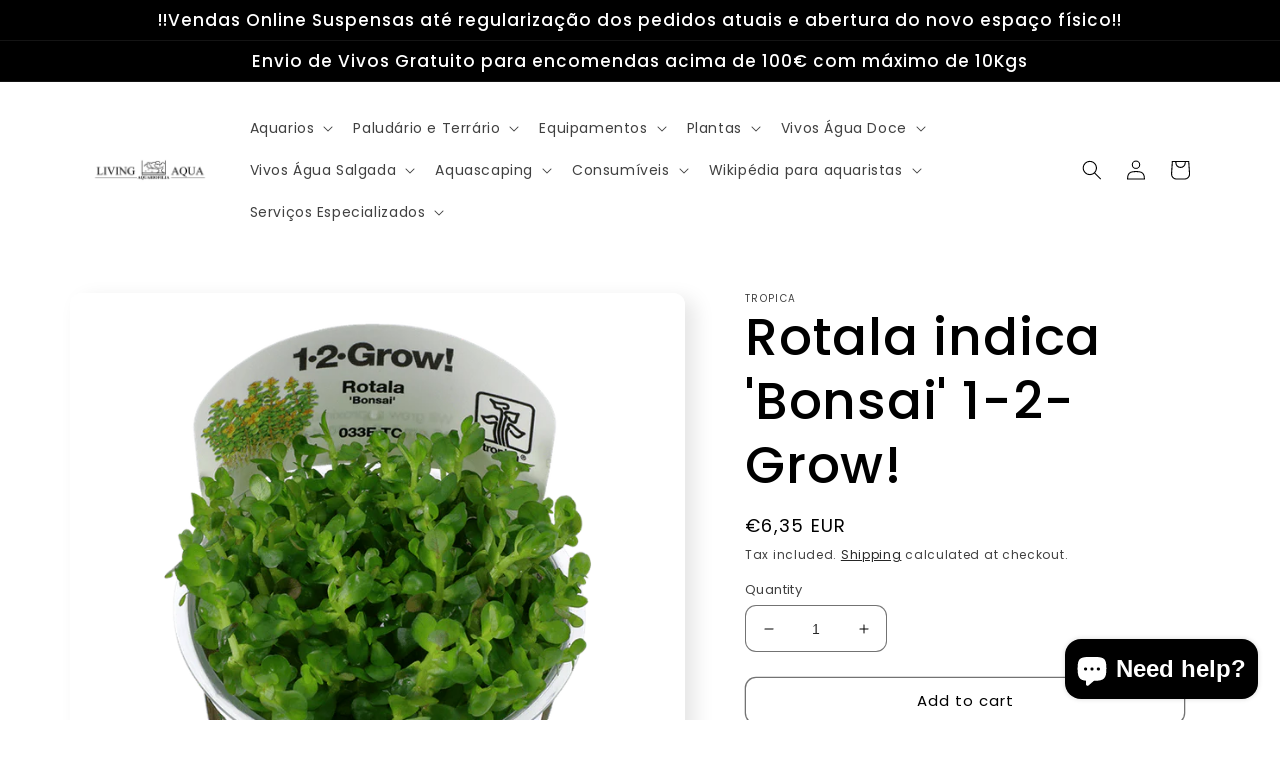

--- FILE ---
content_type: text/html; charset=utf-8
request_url: https://livingaqua-shop.com/en/products/rotala-indica-bonsai-1-2-grow
body_size: 32099
content:
<!doctype html>
<html class="no-js" lang="en">
  <head>
	<!-- Added by AVADA SEO Suite -->
	





<meta name="twitter:image" content="http://livingaqua-shop.com/cdn/shop/products/2_10_fa7080bb-aef0-4904-bc53-724103ffec20.png?v=1680949601">
    






	<!-- /Added by AVADA SEO Suite -->
    <meta charset="utf-8">
    <meta http-equiv="X-UA-Compatible" content="IE=edge">
    <meta name="viewport" content="width=device-width,initial-scale=1">
    <meta name="theme-color" content="">
    <link rel="canonical" href="https://livingaqua-shop.com/en/products/rotala-indica-bonsai-1-2-grow">
    <link rel="preconnect" href="https://cdn.shopify.com" crossorigin><link rel="icon" type="image/png" href="//livingaqua-shop.com/cdn/shop/files/Design_sem_nome.png?crop=center&height=32&v=1674318102&width=32"><link rel="preconnect" href="https://fonts.shopifycdn.com" crossorigin><title>
      Rotala indica &#39;Bonsai&#39; 1-2-Grow!
 &ndash; Living Aqua</title>

    
      <meta name="description" content="Rotala indica &#39;Bonsai&#39; é melhor descrita como uma versão compacta e de crescimento moderado da Bacopa caroliniana.Plante-o em pequenos grupos e corte-o com frequência. As estacas podem ser replantadas no grupo para obter um grupo ou tapete mais denso.Com muita luz, a ponta dos caules pode ficar avermelhada, com menos l">
    

    

<meta property="og:site_name" content="Living Aqua">
<meta property="og:url" content="https://livingaqua-shop.com/en/products/rotala-indica-bonsai-1-2-grow">
<meta property="og:title" content="Rotala indica &#39;Bonsai&#39; 1-2-Grow!">
<meta property="og:type" content="product">
<meta property="og:description" content="Rotala indica &#39;Bonsai&#39; é melhor descrita como uma versão compacta e de crescimento moderado da Bacopa caroliniana.Plante-o em pequenos grupos e corte-o com frequência. As estacas podem ser replantadas no grupo para obter um grupo ou tapete mais denso.Com muita luz, a ponta dos caules pode ficar avermelhada, com menos l"><meta property="og:image" content="http://livingaqua-shop.com/cdn/shop/products/2_10_fa7080bb-aef0-4904-bc53-724103ffec20.png?v=1680949601">
  <meta property="og:image:secure_url" content="https://livingaqua-shop.com/cdn/shop/products/2_10_fa7080bb-aef0-4904-bc53-724103ffec20.png?v=1680949601">
  <meta property="og:image:width" content="720">
  <meta property="og:image:height" content="720"><meta property="og:price:amount" content="6,35">
  <meta property="og:price:currency" content="EUR"><meta name="twitter:card" content="summary_large_image">
<meta name="twitter:title" content="Rotala indica &#39;Bonsai&#39; 1-2-Grow!">
<meta name="twitter:description" content="Rotala indica &#39;Bonsai&#39; é melhor descrita como uma versão compacta e de crescimento moderado da Bacopa caroliniana.Plante-o em pequenos grupos e corte-o com frequência. As estacas podem ser replantadas no grupo para obter um grupo ou tapete mais denso.Com muita luz, a ponta dos caules pode ficar avermelhada, com menos l">


    <script src="//livingaqua-shop.com/cdn/shop/t/2/assets/global.js?v=149496944046504657681673726696" defer="defer"></script>
    <script>window.performance && window.performance.mark && window.performance.mark('shopify.content_for_header.start');</script><meta name="google-site-verification" content="7tYICVP-P66LdmUZK0CtK_fVyi0RRj2Rd6T2LfkDGf8">
<meta id="shopify-digital-wallet" name="shopify-digital-wallet" content="/67698131210/digital_wallets/dialog">
<link rel="alternate" hreflang="x-default" href="https://livingaqua-shop.com/products/rotala-indica-bonsai-1-2-grow">
<link rel="alternate" hreflang="pt" href="https://livingaqua-shop.com/products/rotala-indica-bonsai-1-2-grow">
<link rel="alternate" hreflang="en" href="https://livingaqua-shop.com/en/products/rotala-indica-bonsai-1-2-grow">
<link rel="alternate" hreflang="es" href="https://livingaqua-shop.com/es/products/rotala-indica-bonsai-1-2-grow">
<link rel="alternate" type="application/json+oembed" href="https://livingaqua-shop.com/en/products/rotala-indica-bonsai-1-2-grow.oembed">
<script async="async" src="/checkouts/internal/preloads.js?locale=en-PT"></script>
<script id="shopify-features" type="application/json">{"accessToken":"d28894301db23c1c1e6c5c75973c0243","betas":["rich-media-storefront-analytics"],"domain":"livingaqua-shop.com","predictiveSearch":true,"shopId":67698131210,"locale":"en"}</script>
<script>var Shopify = Shopify || {};
Shopify.shop = "livingaqua-shop-2764.myshopify.com";
Shopify.locale = "en";
Shopify.currency = {"active":"EUR","rate":"1.0"};
Shopify.country = "PT";
Shopify.theme = {"name":"Sense","id":138454958346,"schema_name":"Sense","schema_version":"5.0.1","theme_store_id":1356,"role":"main"};
Shopify.theme.handle = "null";
Shopify.theme.style = {"id":null,"handle":null};
Shopify.cdnHost = "livingaqua-shop.com/cdn";
Shopify.routes = Shopify.routes || {};
Shopify.routes.root = "/en/";</script>
<script type="module">!function(o){(o.Shopify=o.Shopify||{}).modules=!0}(window);</script>
<script>!function(o){function n(){var o=[];function n(){o.push(Array.prototype.slice.apply(arguments))}return n.q=o,n}var t=o.Shopify=o.Shopify||{};t.loadFeatures=n(),t.autoloadFeatures=n()}(window);</script>
<script id="shop-js-analytics" type="application/json">{"pageType":"product"}</script>
<script defer="defer" async type="module" src="//livingaqua-shop.com/cdn/shopifycloud/shop-js/modules/v2/client.init-shop-cart-sync_WVOgQShq.en.esm.js"></script>
<script defer="defer" async type="module" src="//livingaqua-shop.com/cdn/shopifycloud/shop-js/modules/v2/chunk.common_C_13GLB1.esm.js"></script>
<script defer="defer" async type="module" src="//livingaqua-shop.com/cdn/shopifycloud/shop-js/modules/v2/chunk.modal_CLfMGd0m.esm.js"></script>
<script type="module">
  await import("//livingaqua-shop.com/cdn/shopifycloud/shop-js/modules/v2/client.init-shop-cart-sync_WVOgQShq.en.esm.js");
await import("//livingaqua-shop.com/cdn/shopifycloud/shop-js/modules/v2/chunk.common_C_13GLB1.esm.js");
await import("//livingaqua-shop.com/cdn/shopifycloud/shop-js/modules/v2/chunk.modal_CLfMGd0m.esm.js");

  window.Shopify.SignInWithShop?.initShopCartSync?.({"fedCMEnabled":true,"windoidEnabled":true});

</script>
<script>(function() {
  var isLoaded = false;
  function asyncLoad() {
    if (isLoaded) return;
    isLoaded = true;
    var urls = ["https:\/\/gdprcdn.b-cdn.net\/js\/gdpr_cookie_consent.min.js?shop=livingaqua-shop-2764.myshopify.com","https:\/\/loox.io\/widget\/3LveFStBiX\/loox.1719916290273.js?shop=livingaqua-shop-2764.myshopify.com"];
    for (var i = 0; i < urls.length; i++) {
      var s = document.createElement('script');
      s.type = 'text/javascript';
      s.async = true;
      s.src = urls[i];
      var x = document.getElementsByTagName('script')[0];
      x.parentNode.insertBefore(s, x);
    }
  };
  if(window.attachEvent) {
    window.attachEvent('onload', asyncLoad);
  } else {
    window.addEventListener('load', asyncLoad, false);
  }
})();</script>
<script id="__st">var __st={"a":67698131210,"offset":0,"reqid":"41bbcf63-1fcb-402a-bbdf-b386a0c0c520-1769667715","pageurl":"livingaqua-shop.com\/en\/products\/rotala-indica-bonsai-1-2-grow","u":"9ea4f9378d03","p":"product","rtyp":"product","rid":8143479046410};</script>
<script>window.ShopifyPaypalV4VisibilityTracking = true;</script>
<script id="captcha-bootstrap">!function(){'use strict';const t='contact',e='account',n='new_comment',o=[[t,t],['blogs',n],['comments',n],[t,'customer']],c=[[e,'customer_login'],[e,'guest_login'],[e,'recover_customer_password'],[e,'create_customer']],r=t=>t.map((([t,e])=>`form[action*='/${t}']:not([data-nocaptcha='true']) input[name='form_type'][value='${e}']`)).join(','),a=t=>()=>t?[...document.querySelectorAll(t)].map((t=>t.form)):[];function s(){const t=[...o],e=r(t);return a(e)}const i='password',u='form_key',d=['recaptcha-v3-token','g-recaptcha-response','h-captcha-response',i],f=()=>{try{return window.sessionStorage}catch{return}},m='__shopify_v',_=t=>t.elements[u];function p(t,e,n=!1){try{const o=window.sessionStorage,c=JSON.parse(o.getItem(e)),{data:r}=function(t){const{data:e,action:n}=t;return t[m]||n?{data:e,action:n}:{data:t,action:n}}(c);for(const[e,n]of Object.entries(r))t.elements[e]&&(t.elements[e].value=n);n&&o.removeItem(e)}catch(o){console.error('form repopulation failed',{error:o})}}const l='form_type',E='cptcha';function T(t){t.dataset[E]=!0}const w=window,h=w.document,L='Shopify',v='ce_forms',y='captcha';let A=!1;((t,e)=>{const n=(g='f06e6c50-85a8-45c8-87d0-21a2b65856fe',I='https://cdn.shopify.com/shopifycloud/storefront-forms-hcaptcha/ce_storefront_forms_captcha_hcaptcha.v1.5.2.iife.js',D={infoText:'Protected by hCaptcha',privacyText:'Privacy',termsText:'Terms'},(t,e,n)=>{const o=w[L][v],c=o.bindForm;if(c)return c(t,g,e,D).then(n);var r;o.q.push([[t,g,e,D],n]),r=I,A||(h.body.append(Object.assign(h.createElement('script'),{id:'captcha-provider',async:!0,src:r})),A=!0)});var g,I,D;w[L]=w[L]||{},w[L][v]=w[L][v]||{},w[L][v].q=[],w[L][y]=w[L][y]||{},w[L][y].protect=function(t,e){n(t,void 0,e),T(t)},Object.freeze(w[L][y]),function(t,e,n,w,h,L){const[v,y,A,g]=function(t,e,n){const i=e?o:[],u=t?c:[],d=[...i,...u],f=r(d),m=r(i),_=r(d.filter((([t,e])=>n.includes(e))));return[a(f),a(m),a(_),s()]}(w,h,L),I=t=>{const e=t.target;return e instanceof HTMLFormElement?e:e&&e.form},D=t=>v().includes(t);t.addEventListener('submit',(t=>{const e=I(t);if(!e)return;const n=D(e)&&!e.dataset.hcaptchaBound&&!e.dataset.recaptchaBound,o=_(e),c=g().includes(e)&&(!o||!o.value);(n||c)&&t.preventDefault(),c&&!n&&(function(t){try{if(!f())return;!function(t){const e=f();if(!e)return;const n=_(t);if(!n)return;const o=n.value;o&&e.removeItem(o)}(t);const e=Array.from(Array(32),(()=>Math.random().toString(36)[2])).join('');!function(t,e){_(t)||t.append(Object.assign(document.createElement('input'),{type:'hidden',name:u})),t.elements[u].value=e}(t,e),function(t,e){const n=f();if(!n)return;const o=[...t.querySelectorAll(`input[type='${i}']`)].map((({name:t})=>t)),c=[...d,...o],r={};for(const[a,s]of new FormData(t).entries())c.includes(a)||(r[a]=s);n.setItem(e,JSON.stringify({[m]:1,action:t.action,data:r}))}(t,e)}catch(e){console.error('failed to persist form',e)}}(e),e.submit())}));const S=(t,e)=>{t&&!t.dataset[E]&&(n(t,e.some((e=>e===t))),T(t))};for(const o of['focusin','change'])t.addEventListener(o,(t=>{const e=I(t);D(e)&&S(e,y())}));const B=e.get('form_key'),M=e.get(l),P=B&&M;t.addEventListener('DOMContentLoaded',(()=>{const t=y();if(P)for(const e of t)e.elements[l].value===M&&p(e,B);[...new Set([...A(),...v().filter((t=>'true'===t.dataset.shopifyCaptcha))])].forEach((e=>S(e,t)))}))}(h,new URLSearchParams(w.location.search),n,t,e,['guest_login'])})(!0,!0)}();</script>
<script integrity="sha256-4kQ18oKyAcykRKYeNunJcIwy7WH5gtpwJnB7kiuLZ1E=" data-source-attribution="shopify.loadfeatures" defer="defer" src="//livingaqua-shop.com/cdn/shopifycloud/storefront/assets/storefront/load_feature-a0a9edcb.js" crossorigin="anonymous"></script>
<script data-source-attribution="shopify.dynamic_checkout.dynamic.init">var Shopify=Shopify||{};Shopify.PaymentButton=Shopify.PaymentButton||{isStorefrontPortableWallets:!0,init:function(){window.Shopify.PaymentButton.init=function(){};var t=document.createElement("script");t.src="https://livingaqua-shop.com/cdn/shopifycloud/portable-wallets/latest/portable-wallets.en.js",t.type="module",document.head.appendChild(t)}};
</script>
<script data-source-attribution="shopify.dynamic_checkout.buyer_consent">
  function portableWalletsHideBuyerConsent(e){var t=document.getElementById("shopify-buyer-consent"),n=document.getElementById("shopify-subscription-policy-button");t&&n&&(t.classList.add("hidden"),t.setAttribute("aria-hidden","true"),n.removeEventListener("click",e))}function portableWalletsShowBuyerConsent(e){var t=document.getElementById("shopify-buyer-consent"),n=document.getElementById("shopify-subscription-policy-button");t&&n&&(t.classList.remove("hidden"),t.removeAttribute("aria-hidden"),n.addEventListener("click",e))}window.Shopify?.PaymentButton&&(window.Shopify.PaymentButton.hideBuyerConsent=portableWalletsHideBuyerConsent,window.Shopify.PaymentButton.showBuyerConsent=portableWalletsShowBuyerConsent);
</script>
<script>
  function portableWalletsCleanup(e){e&&e.src&&console.error("Failed to load portable wallets script "+e.src);var t=document.querySelectorAll("shopify-accelerated-checkout .shopify-payment-button__skeleton, shopify-accelerated-checkout-cart .wallet-cart-button__skeleton"),e=document.getElementById("shopify-buyer-consent");for(let e=0;e<t.length;e++)t[e].remove();e&&e.remove()}function portableWalletsNotLoadedAsModule(e){e instanceof ErrorEvent&&"string"==typeof e.message&&e.message.includes("import.meta")&&"string"==typeof e.filename&&e.filename.includes("portable-wallets")&&(window.removeEventListener("error",portableWalletsNotLoadedAsModule),window.Shopify.PaymentButton.failedToLoad=e,"loading"===document.readyState?document.addEventListener("DOMContentLoaded",window.Shopify.PaymentButton.init):window.Shopify.PaymentButton.init())}window.addEventListener("error",portableWalletsNotLoadedAsModule);
</script>

<script type="module" src="https://livingaqua-shop.com/cdn/shopifycloud/portable-wallets/latest/portable-wallets.en.js" onError="portableWalletsCleanup(this)" crossorigin="anonymous"></script>
<script nomodule>
  document.addEventListener("DOMContentLoaded", portableWalletsCleanup);
</script>

<link id="shopify-accelerated-checkout-styles" rel="stylesheet" media="screen" href="https://livingaqua-shop.com/cdn/shopifycloud/portable-wallets/latest/accelerated-checkout-backwards-compat.css" crossorigin="anonymous">
<style id="shopify-accelerated-checkout-cart">
        #shopify-buyer-consent {
  margin-top: 1em;
  display: inline-block;
  width: 100%;
}

#shopify-buyer-consent.hidden {
  display: none;
}

#shopify-subscription-policy-button {
  background: none;
  border: none;
  padding: 0;
  text-decoration: underline;
  font-size: inherit;
  cursor: pointer;
}

#shopify-subscription-policy-button::before {
  box-shadow: none;
}

      </style>
<script id="sections-script" data-sections="header,footer" defer="defer" src="//livingaqua-shop.com/cdn/shop/t/2/compiled_assets/scripts.js?v=527"></script>
<script>window.performance && window.performance.mark && window.performance.mark('shopify.content_for_header.end');</script>


    <style data-shopify>
      @font-face {
  font-family: Poppins;
  font-weight: 400;
  font-style: normal;
  font-display: swap;
  src: url("//livingaqua-shop.com/cdn/fonts/poppins/poppins_n4.0ba78fa5af9b0e1a374041b3ceaadf0a43b41362.woff2") format("woff2"),
       url("//livingaqua-shop.com/cdn/fonts/poppins/poppins_n4.214741a72ff2596839fc9760ee7a770386cf16ca.woff") format("woff");
}

      @font-face {
  font-family: Poppins;
  font-weight: 700;
  font-style: normal;
  font-display: swap;
  src: url("//livingaqua-shop.com/cdn/fonts/poppins/poppins_n7.56758dcf284489feb014a026f3727f2f20a54626.woff2") format("woff2"),
       url("//livingaqua-shop.com/cdn/fonts/poppins/poppins_n7.f34f55d9b3d3205d2cd6f64955ff4b36f0cfd8da.woff") format("woff");
}

      @font-face {
  font-family: Poppins;
  font-weight: 400;
  font-style: italic;
  font-display: swap;
  src: url("//livingaqua-shop.com/cdn/fonts/poppins/poppins_i4.846ad1e22474f856bd6b81ba4585a60799a9f5d2.woff2") format("woff2"),
       url("//livingaqua-shop.com/cdn/fonts/poppins/poppins_i4.56b43284e8b52fc64c1fd271f289a39e8477e9ec.woff") format("woff");
}

      @font-face {
  font-family: Poppins;
  font-weight: 700;
  font-style: italic;
  font-display: swap;
  src: url("//livingaqua-shop.com/cdn/fonts/poppins/poppins_i7.42fd71da11e9d101e1e6c7932199f925f9eea42d.woff2") format("woff2"),
       url("//livingaqua-shop.com/cdn/fonts/poppins/poppins_i7.ec8499dbd7616004e21155106d13837fff4cf556.woff") format("woff");
}

      @font-face {
  font-family: Poppins;
  font-weight: 500;
  font-style: normal;
  font-display: swap;
  src: url("//livingaqua-shop.com/cdn/fonts/poppins/poppins_n5.ad5b4b72b59a00358afc706450c864c3c8323842.woff2") format("woff2"),
       url("//livingaqua-shop.com/cdn/fonts/poppins/poppins_n5.33757fdf985af2d24b32fcd84c9a09224d4b2c39.woff") format("woff");
}


      :root {
        --font-body-family: Poppins, sans-serif;
        --font-body-style: normal;
        --font-body-weight: 400;
        --font-body-weight-bold: 700;

        --font-heading-family: Poppins, sans-serif;
        --font-heading-style: normal;
        --font-heading-weight: 500;

        --font-body-scale: 1.0;
        --font-heading-scale: 1.3;

        --color-base-text: 0, 0, 0;
        --color-shadow: 0, 0, 0;
        --color-base-background-1: 255, 255, 255;
        --color-base-background-2: 255, 255, 255;
        --color-base-solid-button-labels: 255, 255, 255;
        --color-base-outline-button-labels: 0, 0, 0;
        --color-base-accent-1: 0, 0, 0;
        --color-base-accent-2: 0, 0, 0;
        --payment-terms-background-color: #ffffff;

        --gradient-base-background-1: #ffffff;
        --gradient-base-background-2: #ffffff;
        --gradient-base-accent-1: #000000;
        --gradient-base-accent-2: #000000;

        --media-padding: px;
        --media-border-opacity: 0.1;
        --media-border-width: 0px;
        --media-radius: 12px;
        --media-shadow-opacity: 0.1;
        --media-shadow-horizontal-offset: 10px;
        --media-shadow-vertical-offset: 6px;
        --media-shadow-blur-radius: 20px;
        --media-shadow-visible: 1;

        --page-width: 120rem;
        --page-width-margin: 0rem;

        --product-card-image-padding: 0.0rem;
        --product-card-corner-radius: 1.2rem;
        --product-card-text-alignment: center;
        --product-card-border-width: 0.0rem;
        --product-card-border-opacity: 0.1;
        --product-card-shadow-opacity: 0.05;
        --product-card-shadow-visible: 1;
        --product-card-shadow-horizontal-offset: 1.0rem;
        --product-card-shadow-vertical-offset: 1.0rem;
        --product-card-shadow-blur-radius: 3.5rem;

        --collection-card-image-padding: 0.0rem;
        --collection-card-corner-radius: 1.2rem;
        --collection-card-text-alignment: center;
        --collection-card-border-width: 0.0rem;
        --collection-card-border-opacity: 0.1;
        --collection-card-shadow-opacity: 0.05;
        --collection-card-shadow-visible: 1;
        --collection-card-shadow-horizontal-offset: 1.0rem;
        --collection-card-shadow-vertical-offset: 1.0rem;
        --collection-card-shadow-blur-radius: 3.5rem;

        --blog-card-image-padding: 0.0rem;
        --blog-card-corner-radius: 1.2rem;
        --blog-card-text-alignment: center;
        --blog-card-border-width: 0.0rem;
        --blog-card-border-opacity: 0.1;
        --blog-card-shadow-opacity: 0.05;
        --blog-card-shadow-visible: 1;
        --blog-card-shadow-horizontal-offset: 1.0rem;
        --blog-card-shadow-vertical-offset: 1.0rem;
        --blog-card-shadow-blur-radius: 3.5rem;

        --badge-corner-radius: 2.0rem;

        --popup-border-width: 1px;
        --popup-border-opacity: 0.1;
        --popup-corner-radius: 22px;
        --popup-shadow-opacity: 0.1;
        --popup-shadow-horizontal-offset: 10px;
        --popup-shadow-vertical-offset: 12px;
        --popup-shadow-blur-radius: 20px;

        --drawer-border-width: 1px;
        --drawer-border-opacity: 0.1;
        --drawer-shadow-opacity: 0.0;
        --drawer-shadow-horizontal-offset: 0px;
        --drawer-shadow-vertical-offset: 4px;
        --drawer-shadow-blur-radius: 5px;

        --spacing-sections-desktop: 36px;
        --spacing-sections-mobile: 25px;

        --grid-desktop-vertical-spacing: 40px;
        --grid-desktop-horizontal-spacing: 40px;
        --grid-mobile-vertical-spacing: 20px;
        --grid-mobile-horizontal-spacing: 20px;

        --text-boxes-border-opacity: 0.1;
        --text-boxes-border-width: 0px;
        --text-boxes-radius: 24px;
        --text-boxes-shadow-opacity: 0.0;
        --text-boxes-shadow-visible: 0;
        --text-boxes-shadow-horizontal-offset: 10px;
        --text-boxes-shadow-vertical-offset: 12px;
        --text-boxes-shadow-blur-radius: 20px;

        --buttons-radius: 10px;
        --buttons-radius-outset: 11px;
        --buttons-border-width: 1px;
        --buttons-border-opacity: 0.55;
        --buttons-shadow-opacity: 0.0;
        --buttons-shadow-visible: 0;
        --buttons-shadow-horizontal-offset: 0px;
        --buttons-shadow-vertical-offset: 4px;
        --buttons-shadow-blur-radius: 5px;
        --buttons-border-offset: 0.3px;

        --inputs-radius: 10px;
        --inputs-border-width: 1px;
        --inputs-border-opacity: 0.55;
        --inputs-shadow-opacity: 0.0;
        --inputs-shadow-horizontal-offset: 0px;
        --inputs-margin-offset: 0px;
        --inputs-shadow-vertical-offset: 4px;
        --inputs-shadow-blur-radius: 5px;
        --inputs-radius-outset: 11px;

        --variant-pills-radius: 10px;
        --variant-pills-border-width: 0px;
        --variant-pills-border-opacity: 0.1;
        --variant-pills-shadow-opacity: 0.0;
        --variant-pills-shadow-horizontal-offset: 0px;
        --variant-pills-shadow-vertical-offset: 4px;
        --variant-pills-shadow-blur-radius: 5px;
      }

      *,
      *::before,
      *::after {
        box-sizing: inherit;
      }

      html {
        box-sizing: border-box;
        font-size: calc(var(--font-body-scale) * 62.5%);
        height: 100%;
      }

      body {
        display: grid;
        grid-template-rows: auto auto 1fr auto;
        grid-template-columns: 100%;
        min-height: 100%;
        margin: 0;
        font-size: 1.5rem;
        letter-spacing: 0.06rem;
        line-height: calc(1 + 0.8 / var(--font-body-scale));
        font-family: var(--font-body-family);
        font-style: var(--font-body-style);
        font-weight: var(--font-body-weight);
      }

      @media screen and (min-width: 750px) {
        body {
          font-size: 1.6rem;
        }
      }
    </style>

    <link href="//livingaqua-shop.com/cdn/shop/t/2/assets/base.css?v=88290808517547527771673726697" rel="stylesheet" type="text/css" media="all" />
<link rel="preload" as="font" href="//livingaqua-shop.com/cdn/fonts/poppins/poppins_n4.0ba78fa5af9b0e1a374041b3ceaadf0a43b41362.woff2" type="font/woff2" crossorigin><link rel="preload" as="font" href="//livingaqua-shop.com/cdn/fonts/poppins/poppins_n5.ad5b4b72b59a00358afc706450c864c3c8323842.woff2" type="font/woff2" crossorigin><link rel="stylesheet" href="//livingaqua-shop.com/cdn/shop/t/2/assets/component-predictive-search.css?v=83512081251802922551673726695" media="print" onload="this.media='all'"><script>document.documentElement.className = document.documentElement.className.replace('no-js', 'js');
    if (Shopify.designMode) {
      document.documentElement.classList.add('shopify-design-mode');
    }
    </script>
  <!-- BEGIN app block: shopify://apps/consentmo-gdpr/blocks/gdpr_cookie_consent/4fbe573f-a377-4fea-9801-3ee0858cae41 -->


<!-- END app block --><script src="https://cdn.shopify.com/extensions/e8878072-2f6b-4e89-8082-94b04320908d/inbox-1254/assets/inbox-chat-loader.js" type="text/javascript" defer="defer"></script>
<script src="https://cdn.shopify.com/extensions/019c04d5-bd56-77a6-8deb-540ac3d290f7/consentmo-gdpr-614/assets/consentmo_cookie_consent.js" type="text/javascript" defer="defer"></script>
<link href="https://monorail-edge.shopifysvc.com" rel="dns-prefetch">
<script>(function(){if ("sendBeacon" in navigator && "performance" in window) {try {var session_token_from_headers = performance.getEntriesByType('navigation')[0].serverTiming.find(x => x.name == '_s').description;} catch {var session_token_from_headers = undefined;}var session_cookie_matches = document.cookie.match(/_shopify_s=([^;]*)/);var session_token_from_cookie = session_cookie_matches && session_cookie_matches.length === 2 ? session_cookie_matches[1] : "";var session_token = session_token_from_headers || session_token_from_cookie || "";function handle_abandonment_event(e) {var entries = performance.getEntries().filter(function(entry) {return /monorail-edge.shopifysvc.com/.test(entry.name);});if (!window.abandonment_tracked && entries.length === 0) {window.abandonment_tracked = true;var currentMs = Date.now();var navigation_start = performance.timing.navigationStart;var payload = {shop_id: 67698131210,url: window.location.href,navigation_start,duration: currentMs - navigation_start,session_token,page_type: "product"};window.navigator.sendBeacon("https://monorail-edge.shopifysvc.com/v1/produce", JSON.stringify({schema_id: "online_store_buyer_site_abandonment/1.1",payload: payload,metadata: {event_created_at_ms: currentMs,event_sent_at_ms: currentMs}}));}}window.addEventListener('pagehide', handle_abandonment_event);}}());</script>
<script id="web-pixels-manager-setup">(function e(e,d,r,n,o){if(void 0===o&&(o={}),!Boolean(null===(a=null===(i=window.Shopify)||void 0===i?void 0:i.analytics)||void 0===a?void 0:a.replayQueue)){var i,a;window.Shopify=window.Shopify||{};var t=window.Shopify;t.analytics=t.analytics||{};var s=t.analytics;s.replayQueue=[],s.publish=function(e,d,r){return s.replayQueue.push([e,d,r]),!0};try{self.performance.mark("wpm:start")}catch(e){}var l=function(){var e={modern:/Edge?\/(1{2}[4-9]|1[2-9]\d|[2-9]\d{2}|\d{4,})\.\d+(\.\d+|)|Firefox\/(1{2}[4-9]|1[2-9]\d|[2-9]\d{2}|\d{4,})\.\d+(\.\d+|)|Chrom(ium|e)\/(9{2}|\d{3,})\.\d+(\.\d+|)|(Maci|X1{2}).+ Version\/(15\.\d+|(1[6-9]|[2-9]\d|\d{3,})\.\d+)([,.]\d+|)( \(\w+\)|)( Mobile\/\w+|) Safari\/|Chrome.+OPR\/(9{2}|\d{3,})\.\d+\.\d+|(CPU[ +]OS|iPhone[ +]OS|CPU[ +]iPhone|CPU IPhone OS|CPU iPad OS)[ +]+(15[._]\d+|(1[6-9]|[2-9]\d|\d{3,})[._]\d+)([._]\d+|)|Android:?[ /-](13[3-9]|1[4-9]\d|[2-9]\d{2}|\d{4,})(\.\d+|)(\.\d+|)|Android.+Firefox\/(13[5-9]|1[4-9]\d|[2-9]\d{2}|\d{4,})\.\d+(\.\d+|)|Android.+Chrom(ium|e)\/(13[3-9]|1[4-9]\d|[2-9]\d{2}|\d{4,})\.\d+(\.\d+|)|SamsungBrowser\/([2-9]\d|\d{3,})\.\d+/,legacy:/Edge?\/(1[6-9]|[2-9]\d|\d{3,})\.\d+(\.\d+|)|Firefox\/(5[4-9]|[6-9]\d|\d{3,})\.\d+(\.\d+|)|Chrom(ium|e)\/(5[1-9]|[6-9]\d|\d{3,})\.\d+(\.\d+|)([\d.]+$|.*Safari\/(?![\d.]+ Edge\/[\d.]+$))|(Maci|X1{2}).+ Version\/(10\.\d+|(1[1-9]|[2-9]\d|\d{3,})\.\d+)([,.]\d+|)( \(\w+\)|)( Mobile\/\w+|) Safari\/|Chrome.+OPR\/(3[89]|[4-9]\d|\d{3,})\.\d+\.\d+|(CPU[ +]OS|iPhone[ +]OS|CPU[ +]iPhone|CPU IPhone OS|CPU iPad OS)[ +]+(10[._]\d+|(1[1-9]|[2-9]\d|\d{3,})[._]\d+)([._]\d+|)|Android:?[ /-](13[3-9]|1[4-9]\d|[2-9]\d{2}|\d{4,})(\.\d+|)(\.\d+|)|Mobile Safari.+OPR\/([89]\d|\d{3,})\.\d+\.\d+|Android.+Firefox\/(13[5-9]|1[4-9]\d|[2-9]\d{2}|\d{4,})\.\d+(\.\d+|)|Android.+Chrom(ium|e)\/(13[3-9]|1[4-9]\d|[2-9]\d{2}|\d{4,})\.\d+(\.\d+|)|Android.+(UC? ?Browser|UCWEB|U3)[ /]?(15\.([5-9]|\d{2,})|(1[6-9]|[2-9]\d|\d{3,})\.\d+)\.\d+|SamsungBrowser\/(5\.\d+|([6-9]|\d{2,})\.\d+)|Android.+MQ{2}Browser\/(14(\.(9|\d{2,})|)|(1[5-9]|[2-9]\d|\d{3,})(\.\d+|))(\.\d+|)|K[Aa][Ii]OS\/(3\.\d+|([4-9]|\d{2,})\.\d+)(\.\d+|)/},d=e.modern,r=e.legacy,n=navigator.userAgent;return n.match(d)?"modern":n.match(r)?"legacy":"unknown"}(),u="modern"===l?"modern":"legacy",c=(null!=n?n:{modern:"",legacy:""})[u],f=function(e){return[e.baseUrl,"/wpm","/b",e.hashVersion,"modern"===e.buildTarget?"m":"l",".js"].join("")}({baseUrl:d,hashVersion:r,buildTarget:u}),m=function(e){var d=e.version,r=e.bundleTarget,n=e.surface,o=e.pageUrl,i=e.monorailEndpoint;return{emit:function(e){var a=e.status,t=e.errorMsg,s=(new Date).getTime(),l=JSON.stringify({metadata:{event_sent_at_ms:s},events:[{schema_id:"web_pixels_manager_load/3.1",payload:{version:d,bundle_target:r,page_url:o,status:a,surface:n,error_msg:t},metadata:{event_created_at_ms:s}}]});if(!i)return console&&console.warn&&console.warn("[Web Pixels Manager] No Monorail endpoint provided, skipping logging."),!1;try{return self.navigator.sendBeacon.bind(self.navigator)(i,l)}catch(e){}var u=new XMLHttpRequest;try{return u.open("POST",i,!0),u.setRequestHeader("Content-Type","text/plain"),u.send(l),!0}catch(e){return console&&console.warn&&console.warn("[Web Pixels Manager] Got an unhandled error while logging to Monorail."),!1}}}}({version:r,bundleTarget:l,surface:e.surface,pageUrl:self.location.href,monorailEndpoint:e.monorailEndpoint});try{o.browserTarget=l,function(e){var d=e.src,r=e.async,n=void 0===r||r,o=e.onload,i=e.onerror,a=e.sri,t=e.scriptDataAttributes,s=void 0===t?{}:t,l=document.createElement("script"),u=document.querySelector("head"),c=document.querySelector("body");if(l.async=n,l.src=d,a&&(l.integrity=a,l.crossOrigin="anonymous"),s)for(var f in s)if(Object.prototype.hasOwnProperty.call(s,f))try{l.dataset[f]=s[f]}catch(e){}if(o&&l.addEventListener("load",o),i&&l.addEventListener("error",i),u)u.appendChild(l);else{if(!c)throw new Error("Did not find a head or body element to append the script");c.appendChild(l)}}({src:f,async:!0,onload:function(){if(!function(){var e,d;return Boolean(null===(d=null===(e=window.Shopify)||void 0===e?void 0:e.analytics)||void 0===d?void 0:d.initialized)}()){var d=window.webPixelsManager.init(e)||void 0;if(d){var r=window.Shopify.analytics;r.replayQueue.forEach((function(e){var r=e[0],n=e[1],o=e[2];d.publishCustomEvent(r,n,o)})),r.replayQueue=[],r.publish=d.publishCustomEvent,r.visitor=d.visitor,r.initialized=!0}}},onerror:function(){return m.emit({status:"failed",errorMsg:"".concat(f," has failed to load")})},sri:function(e){var d=/^sha384-[A-Za-z0-9+/=]+$/;return"string"==typeof e&&d.test(e)}(c)?c:"",scriptDataAttributes:o}),m.emit({status:"loading"})}catch(e){m.emit({status:"failed",errorMsg:(null==e?void 0:e.message)||"Unknown error"})}}})({shopId: 67698131210,storefrontBaseUrl: "https://livingaqua-shop.com",extensionsBaseUrl: "https://extensions.shopifycdn.com/cdn/shopifycloud/web-pixels-manager",monorailEndpoint: "https://monorail-edge.shopifysvc.com/unstable/produce_batch",surface: "storefront-renderer",enabledBetaFlags: ["2dca8a86"],webPixelsConfigList: [{"id":"1042612490","configuration":"{\"config\":\"{\\\"pixel_id\\\":\\\"G-NYESHY0066\\\",\\\"target_country\\\":\\\"PT\\\",\\\"gtag_events\\\":[{\\\"type\\\":\\\"search\\\",\\\"action_label\\\":[\\\"G-NYESHY0066\\\",\\\"AW-11056095901\\\/_m1VCOWw-KYZEJ3F-pcp\\\"]},{\\\"type\\\":\\\"begin_checkout\\\",\\\"action_label\\\":[\\\"G-NYESHY0066\\\",\\\"AW-11056095901\\\/8O3XCOuw-KYZEJ3F-pcp\\\"]},{\\\"type\\\":\\\"view_item\\\",\\\"action_label\\\":[\\\"G-NYESHY0066\\\",\\\"AW-11056095901\\\/zuA5COKw-KYZEJ3F-pcp\\\",\\\"MC-4814EN4Y1C\\\"]},{\\\"type\\\":\\\"purchase\\\",\\\"action_label\\\":[\\\"G-NYESHY0066\\\",\\\"AW-11056095901\\\/oznECNyw-KYZEJ3F-pcp\\\",\\\"MC-4814EN4Y1C\\\"]},{\\\"type\\\":\\\"page_view\\\",\\\"action_label\\\":[\\\"G-NYESHY0066\\\",\\\"AW-11056095901\\\/3OgZCN-w-KYZEJ3F-pcp\\\",\\\"MC-4814EN4Y1C\\\"]},{\\\"type\\\":\\\"add_payment_info\\\",\\\"action_label\\\":[\\\"G-NYESHY0066\\\",\\\"AW-11056095901\\\/nws-CO6w-KYZEJ3F-pcp\\\"]},{\\\"type\\\":\\\"add_to_cart\\\",\\\"action_label\\\":[\\\"G-NYESHY0066\\\",\\\"AW-11056095901\\\/rQN8COiw-KYZEJ3F-pcp\\\"]}],\\\"enable_monitoring_mode\\\":false}\"}","eventPayloadVersion":"v1","runtimeContext":"OPEN","scriptVersion":"b2a88bafab3e21179ed38636efcd8a93","type":"APP","apiClientId":1780363,"privacyPurposes":[],"dataSharingAdjustments":{"protectedCustomerApprovalScopes":["read_customer_address","read_customer_email","read_customer_name","read_customer_personal_data","read_customer_phone"]}},{"id":"shopify-app-pixel","configuration":"{}","eventPayloadVersion":"v1","runtimeContext":"STRICT","scriptVersion":"0450","apiClientId":"shopify-pixel","type":"APP","privacyPurposes":["ANALYTICS","MARKETING"]},{"id":"shopify-custom-pixel","eventPayloadVersion":"v1","runtimeContext":"LAX","scriptVersion":"0450","apiClientId":"shopify-pixel","type":"CUSTOM","privacyPurposes":["ANALYTICS","MARKETING"]}],isMerchantRequest: false,initData: {"shop":{"name":"Living Aqua","paymentSettings":{"currencyCode":"EUR"},"myshopifyDomain":"livingaqua-shop-2764.myshopify.com","countryCode":"PT","storefrontUrl":"https:\/\/livingaqua-shop.com\/en"},"customer":null,"cart":null,"checkout":null,"productVariants":[{"price":{"amount":6.35,"currencyCode":"EUR"},"product":{"title":"Rotala indica 'Bonsai' 1-2-Grow!","vendor":"Tropica","id":"8143479046410","untranslatedTitle":"Rotala indica 'Bonsai' 1-2-Grow!","url":"\/en\/products\/rotala-indica-bonsai-1-2-grow","type":""},"id":"44266463756554","image":{"src":"\/\/livingaqua-shop.com\/cdn\/shop\/products\/2_10_fa7080bb-aef0-4904-bc53-724103ffec20.png?v=1680949601"},"sku":"","title":"Default Title","untranslatedTitle":"Default Title"}],"purchasingCompany":null},},"https://livingaqua-shop.com/cdn","1d2a099fw23dfb22ep557258f5m7a2edbae",{"modern":"","legacy":""},{"shopId":"67698131210","storefrontBaseUrl":"https:\/\/livingaqua-shop.com","extensionBaseUrl":"https:\/\/extensions.shopifycdn.com\/cdn\/shopifycloud\/web-pixels-manager","surface":"storefront-renderer","enabledBetaFlags":"[\"2dca8a86\"]","isMerchantRequest":"false","hashVersion":"1d2a099fw23dfb22ep557258f5m7a2edbae","publish":"custom","events":"[[\"page_viewed\",{}],[\"product_viewed\",{\"productVariant\":{\"price\":{\"amount\":6.35,\"currencyCode\":\"EUR\"},\"product\":{\"title\":\"Rotala indica 'Bonsai' 1-2-Grow!\",\"vendor\":\"Tropica\",\"id\":\"8143479046410\",\"untranslatedTitle\":\"Rotala indica 'Bonsai' 1-2-Grow!\",\"url\":\"\/en\/products\/rotala-indica-bonsai-1-2-grow\",\"type\":\"\"},\"id\":\"44266463756554\",\"image\":{\"src\":\"\/\/livingaqua-shop.com\/cdn\/shop\/products\/2_10_fa7080bb-aef0-4904-bc53-724103ffec20.png?v=1680949601\"},\"sku\":\"\",\"title\":\"Default Title\",\"untranslatedTitle\":\"Default Title\"}}]]"});</script><script>
  window.ShopifyAnalytics = window.ShopifyAnalytics || {};
  window.ShopifyAnalytics.meta = window.ShopifyAnalytics.meta || {};
  window.ShopifyAnalytics.meta.currency = 'EUR';
  var meta = {"product":{"id":8143479046410,"gid":"gid:\/\/shopify\/Product\/8143479046410","vendor":"Tropica","type":"","handle":"rotala-indica-bonsai-1-2-grow","variants":[{"id":44266463756554,"price":635,"name":"Rotala indica 'Bonsai' 1-2-Grow!","public_title":null,"sku":""}],"remote":false},"page":{"pageType":"product","resourceType":"product","resourceId":8143479046410,"requestId":"41bbcf63-1fcb-402a-bbdf-b386a0c0c520-1769667715"}};
  for (var attr in meta) {
    window.ShopifyAnalytics.meta[attr] = meta[attr];
  }
</script>
<script class="analytics">
  (function () {
    var customDocumentWrite = function(content) {
      var jquery = null;

      if (window.jQuery) {
        jquery = window.jQuery;
      } else if (window.Checkout && window.Checkout.$) {
        jquery = window.Checkout.$;
      }

      if (jquery) {
        jquery('body').append(content);
      }
    };

    var hasLoggedConversion = function(token) {
      if (token) {
        return document.cookie.indexOf('loggedConversion=' + token) !== -1;
      }
      return false;
    }

    var setCookieIfConversion = function(token) {
      if (token) {
        var twoMonthsFromNow = new Date(Date.now());
        twoMonthsFromNow.setMonth(twoMonthsFromNow.getMonth() + 2);

        document.cookie = 'loggedConversion=' + token + '; expires=' + twoMonthsFromNow;
      }
    }

    var trekkie = window.ShopifyAnalytics.lib = window.trekkie = window.trekkie || [];
    if (trekkie.integrations) {
      return;
    }
    trekkie.methods = [
      'identify',
      'page',
      'ready',
      'track',
      'trackForm',
      'trackLink'
    ];
    trekkie.factory = function(method) {
      return function() {
        var args = Array.prototype.slice.call(arguments);
        args.unshift(method);
        trekkie.push(args);
        return trekkie;
      };
    };
    for (var i = 0; i < trekkie.methods.length; i++) {
      var key = trekkie.methods[i];
      trekkie[key] = trekkie.factory(key);
    }
    trekkie.load = function(config) {
      trekkie.config = config || {};
      trekkie.config.initialDocumentCookie = document.cookie;
      var first = document.getElementsByTagName('script')[0];
      var script = document.createElement('script');
      script.type = 'text/javascript';
      script.onerror = function(e) {
        var scriptFallback = document.createElement('script');
        scriptFallback.type = 'text/javascript';
        scriptFallback.onerror = function(error) {
                var Monorail = {
      produce: function produce(monorailDomain, schemaId, payload) {
        var currentMs = new Date().getTime();
        var event = {
          schema_id: schemaId,
          payload: payload,
          metadata: {
            event_created_at_ms: currentMs,
            event_sent_at_ms: currentMs
          }
        };
        return Monorail.sendRequest("https://" + monorailDomain + "/v1/produce", JSON.stringify(event));
      },
      sendRequest: function sendRequest(endpointUrl, payload) {
        // Try the sendBeacon API
        if (window && window.navigator && typeof window.navigator.sendBeacon === 'function' && typeof window.Blob === 'function' && !Monorail.isIos12()) {
          var blobData = new window.Blob([payload], {
            type: 'text/plain'
          });

          if (window.navigator.sendBeacon(endpointUrl, blobData)) {
            return true;
          } // sendBeacon was not successful

        } // XHR beacon

        var xhr = new XMLHttpRequest();

        try {
          xhr.open('POST', endpointUrl);
          xhr.setRequestHeader('Content-Type', 'text/plain');
          xhr.send(payload);
        } catch (e) {
          console.log(e);
        }

        return false;
      },
      isIos12: function isIos12() {
        return window.navigator.userAgent.lastIndexOf('iPhone; CPU iPhone OS 12_') !== -1 || window.navigator.userAgent.lastIndexOf('iPad; CPU OS 12_') !== -1;
      }
    };
    Monorail.produce('monorail-edge.shopifysvc.com',
      'trekkie_storefront_load_errors/1.1',
      {shop_id: 67698131210,
      theme_id: 138454958346,
      app_name: "storefront",
      context_url: window.location.href,
      source_url: "//livingaqua-shop.com/cdn/s/trekkie.storefront.a804e9514e4efded663580eddd6991fcc12b5451.min.js"});

        };
        scriptFallback.async = true;
        scriptFallback.src = '//livingaqua-shop.com/cdn/s/trekkie.storefront.a804e9514e4efded663580eddd6991fcc12b5451.min.js';
        first.parentNode.insertBefore(scriptFallback, first);
      };
      script.async = true;
      script.src = '//livingaqua-shop.com/cdn/s/trekkie.storefront.a804e9514e4efded663580eddd6991fcc12b5451.min.js';
      first.parentNode.insertBefore(script, first);
    };
    trekkie.load(
      {"Trekkie":{"appName":"storefront","development":false,"defaultAttributes":{"shopId":67698131210,"isMerchantRequest":null,"themeId":138454958346,"themeCityHash":"2328285588988844855","contentLanguage":"en","currency":"EUR","eventMetadataId":"a33273f3-67b4-4d00-964e-e2cad53221b8"},"isServerSideCookieWritingEnabled":true,"monorailRegion":"shop_domain","enabledBetaFlags":["65f19447","b5387b81"]},"Session Attribution":{},"S2S":{"facebookCapiEnabled":false,"source":"trekkie-storefront-renderer","apiClientId":580111}}
    );

    var loaded = false;
    trekkie.ready(function() {
      if (loaded) return;
      loaded = true;

      window.ShopifyAnalytics.lib = window.trekkie;

      var originalDocumentWrite = document.write;
      document.write = customDocumentWrite;
      try { window.ShopifyAnalytics.merchantGoogleAnalytics.call(this); } catch(error) {};
      document.write = originalDocumentWrite;

      window.ShopifyAnalytics.lib.page(null,{"pageType":"product","resourceType":"product","resourceId":8143479046410,"requestId":"41bbcf63-1fcb-402a-bbdf-b386a0c0c520-1769667715","shopifyEmitted":true});

      var match = window.location.pathname.match(/checkouts\/(.+)\/(thank_you|post_purchase)/)
      var token = match? match[1]: undefined;
      if (!hasLoggedConversion(token)) {
        setCookieIfConversion(token);
        window.ShopifyAnalytics.lib.track("Viewed Product",{"currency":"EUR","variantId":44266463756554,"productId":8143479046410,"productGid":"gid:\/\/shopify\/Product\/8143479046410","name":"Rotala indica 'Bonsai' 1-2-Grow!","price":"6.35","sku":"","brand":"Tropica","variant":null,"category":"","nonInteraction":true,"remote":false},undefined,undefined,{"shopifyEmitted":true});
      window.ShopifyAnalytics.lib.track("monorail:\/\/trekkie_storefront_viewed_product\/1.1",{"currency":"EUR","variantId":44266463756554,"productId":8143479046410,"productGid":"gid:\/\/shopify\/Product\/8143479046410","name":"Rotala indica 'Bonsai' 1-2-Grow!","price":"6.35","sku":"","brand":"Tropica","variant":null,"category":"","nonInteraction":true,"remote":false,"referer":"https:\/\/livingaqua-shop.com\/en\/products\/rotala-indica-bonsai-1-2-grow"});
      }
    });


        var eventsListenerScript = document.createElement('script');
        eventsListenerScript.async = true;
        eventsListenerScript.src = "//livingaqua-shop.com/cdn/shopifycloud/storefront/assets/shop_events_listener-3da45d37.js";
        document.getElementsByTagName('head')[0].appendChild(eventsListenerScript);

})();</script>
<script
  defer
  src="https://livingaqua-shop.com/cdn/shopifycloud/perf-kit/shopify-perf-kit-3.1.0.min.js"
  data-application="storefront-renderer"
  data-shop-id="67698131210"
  data-render-region="gcp-us-east1"
  data-page-type="product"
  data-theme-instance-id="138454958346"
  data-theme-name="Sense"
  data-theme-version="5.0.1"
  data-monorail-region="shop_domain"
  data-resource-timing-sampling-rate="10"
  data-shs="true"
  data-shs-beacon="true"
  data-shs-export-with-fetch="true"
  data-shs-logs-sample-rate="1"
  data-shs-beacon-endpoint="https://livingaqua-shop.com/api/collect"
></script>
</head>

  <body class="gradient">
    <a class="skip-to-content-link button visually-hidden" href="#MainContent">
      Skip to content
    </a><div id="shopify-section-announcement-bar" class="shopify-section"><div class="announcement-bar color-accent-1 gradient" role="region" aria-label="Announcement" ></div><div class="announcement-bar color-accent-1 gradient" role="region" aria-label="Announcement" ><div class="page-width">
                <p class="announcement-bar__message center h5">
                  !!Vendas Online Suspensas até regularização dos pedidos atuais e abertura do novo espaço físico!!
</p>
              </div></div><div class="announcement-bar color-accent-1 gradient" role="region" aria-label="Announcement" ><div class="page-width">
                <p class="announcement-bar__message center h5">
                  Envio de Vivos Gratuito para encomendas acima de 100€ com máximo de 10Kgs
</p>
              </div></div>
</div>
    <div id="shopify-section-header" class="shopify-section section-header"><link rel="stylesheet" href="//livingaqua-shop.com/cdn/shop/t/2/assets/component-list-menu.css?v=151968516119678728991673726696" media="print" onload="this.media='all'">
<link rel="stylesheet" href="//livingaqua-shop.com/cdn/shop/t/2/assets/component-search.css?v=96455689198851321781673726695" media="print" onload="this.media='all'">
<link rel="stylesheet" href="//livingaqua-shop.com/cdn/shop/t/2/assets/component-menu-drawer.css?v=182311192829367774911673726695" media="print" onload="this.media='all'">
<link rel="stylesheet" href="//livingaqua-shop.com/cdn/shop/t/2/assets/component-cart-notification.css?v=183358051719344305851673726695" media="print" onload="this.media='all'">
<link rel="stylesheet" href="//livingaqua-shop.com/cdn/shop/t/2/assets/component-cart-items.css?v=23917223812499722491673726697" media="print" onload="this.media='all'"><link rel="stylesheet" href="//livingaqua-shop.com/cdn/shop/t/2/assets/component-price.css?v=65402837579211014041673726695" media="print" onload="this.media='all'">
  <link rel="stylesheet" href="//livingaqua-shop.com/cdn/shop/t/2/assets/component-loading-overlay.css?v=167310470843593579841673726697" media="print" onload="this.media='all'"><noscript><link href="//livingaqua-shop.com/cdn/shop/t/2/assets/component-list-menu.css?v=151968516119678728991673726696" rel="stylesheet" type="text/css" media="all" /></noscript>
<noscript><link href="//livingaqua-shop.com/cdn/shop/t/2/assets/component-search.css?v=96455689198851321781673726695" rel="stylesheet" type="text/css" media="all" /></noscript>
<noscript><link href="//livingaqua-shop.com/cdn/shop/t/2/assets/component-menu-drawer.css?v=182311192829367774911673726695" rel="stylesheet" type="text/css" media="all" /></noscript>
<noscript><link href="//livingaqua-shop.com/cdn/shop/t/2/assets/component-cart-notification.css?v=183358051719344305851673726695" rel="stylesheet" type="text/css" media="all" /></noscript>
<noscript><link href="//livingaqua-shop.com/cdn/shop/t/2/assets/component-cart-items.css?v=23917223812499722491673726697" rel="stylesheet" type="text/css" media="all" /></noscript>

<style>
  header-drawer {
    justify-self: start;
    margin-left: -1.2rem;
  }

  .header__heading-logo {
    max-width: 120px;
  }

  @media screen and (min-width: 990px) {
    header-drawer {
      display: none;
    }
  }

  .menu-drawer-container {
    display: flex;
  }

  .list-menu {
    list-style: none;
    padding: 0;
    margin: 0;
  }

  .list-menu--inline {
    display: inline-flex;
    flex-wrap: wrap;
  }

  summary.list-menu__item {
    padding-right: 2.7rem;
  }

  .list-menu__item {
    display: flex;
    align-items: center;
    line-height: calc(1 + 0.3 / var(--font-body-scale));
  }

  .list-menu__item--link {
    text-decoration: none;
    padding-bottom: 1rem;
    padding-top: 1rem;
    line-height: calc(1 + 0.8 / var(--font-body-scale));
  }

  @media screen and (min-width: 750px) {
    .list-menu__item--link {
      padding-bottom: 0.5rem;
      padding-top: 0.5rem;
    }
  }
</style><style data-shopify>.header {
    padding-top: 10px;
    padding-bottom: 10px;
  }

  .section-header {
    margin-bottom: 27px;
  }

  @media screen and (min-width: 750px) {
    .section-header {
      margin-bottom: 36px;
    }
  }

  @media screen and (min-width: 990px) {
    .header {
      padding-top: 20px;
      padding-bottom: 20px;
    }
  }</style><script src="//livingaqua-shop.com/cdn/shop/t/2/assets/details-disclosure.js?v=153497636716254413831673726696" defer="defer"></script>
<script src="//livingaqua-shop.com/cdn/shop/t/2/assets/details-modal.js?v=4511761896672669691673726696" defer="defer"></script>
<script src="//livingaqua-shop.com/cdn/shop/t/2/assets/cart-notification.js?v=160453272920806432391673726695" defer="defer"></script><svg xmlns="http://www.w3.org/2000/svg" class="hidden">
  <symbol id="icon-search" viewbox="0 0 18 19" fill="none">
    <path fill-rule="evenodd" clip-rule="evenodd" d="M11.03 11.68A5.784 5.784 0 112.85 3.5a5.784 5.784 0 018.18 8.18zm.26 1.12a6.78 6.78 0 11.72-.7l5.4 5.4a.5.5 0 11-.71.7l-5.41-5.4z" fill="currentColor"/>
  </symbol>

  <symbol id="icon-close" class="icon icon-close" fill="none" viewBox="0 0 18 17">
    <path d="M.865 15.978a.5.5 0 00.707.707l7.433-7.431 7.579 7.282a.501.501 0 00.846-.37.5.5 0 00-.153-.351L9.712 8.546l7.417-7.416a.5.5 0 10-.707-.708L8.991 7.853 1.413.573a.5.5 0 10-.693.72l7.563 7.268-7.418 7.417z" fill="currentColor">
  </symbol>
</svg>
<sticky-header class="header-wrapper color-background-1 gradient">
  <header class="header header--middle-left header--mobile-center page-width header--has-menu"><header-drawer data-breakpoint="tablet">
        <details id="Details-menu-drawer-container" class="menu-drawer-container">
          <summary class="header__icon header__icon--menu header__icon--summary link focus-inset" aria-label="Menu">
            <span>
              <svg xmlns="http://www.w3.org/2000/svg" aria-hidden="true" focusable="false" role="presentation" class="icon icon-hamburger" fill="none" viewBox="0 0 18 16">
  <path d="M1 .5a.5.5 0 100 1h15.71a.5.5 0 000-1H1zM.5 8a.5.5 0 01.5-.5h15.71a.5.5 0 010 1H1A.5.5 0 01.5 8zm0 7a.5.5 0 01.5-.5h15.71a.5.5 0 010 1H1a.5.5 0 01-.5-.5z" fill="currentColor">
</svg>

              <svg xmlns="http://www.w3.org/2000/svg" aria-hidden="true" focusable="false" role="presentation" class="icon icon-close" fill="none" viewBox="0 0 18 17">
  <path d="M.865 15.978a.5.5 0 00.707.707l7.433-7.431 7.579 7.282a.501.501 0 00.846-.37.5.5 0 00-.153-.351L9.712 8.546l7.417-7.416a.5.5 0 10-.707-.708L8.991 7.853 1.413.573a.5.5 0 10-.693.72l7.563 7.268-7.418 7.417z" fill="currentColor">
</svg>

            </span>
          </summary>
          <div id="menu-drawer" class="gradient menu-drawer motion-reduce" tabindex="-1">
            <div class="menu-drawer__inner-container">
              <div class="menu-drawer__navigation-container">
                <nav class="menu-drawer__navigation">
                  <ul class="menu-drawer__menu has-submenu list-menu" role="list"><li><details id="Details-menu-drawer-menu-item-1">
                            <summary class="menu-drawer__menu-item list-menu__item link link--text focus-inset">
                              Aquarios
                              <svg viewBox="0 0 14 10" fill="none" aria-hidden="true" focusable="false" role="presentation" class="icon icon-arrow" xmlns="http://www.w3.org/2000/svg">
  <path fill-rule="evenodd" clip-rule="evenodd" d="M8.537.808a.5.5 0 01.817-.162l4 4a.5.5 0 010 .708l-4 4a.5.5 0 11-.708-.708L11.793 5.5H1a.5.5 0 010-1h10.793L8.646 1.354a.5.5 0 01-.109-.546z" fill="currentColor">
</svg>

                              <svg aria-hidden="true" focusable="false" role="presentation" class="icon icon-caret" viewBox="0 0 10 6">
  <path fill-rule="evenodd" clip-rule="evenodd" d="M9.354.646a.5.5 0 00-.708 0L5 4.293 1.354.646a.5.5 0 00-.708.708l4 4a.5.5 0 00.708 0l4-4a.5.5 0 000-.708z" fill="currentColor">
</svg>

                            </summary>
                            <div id="link-aquarios" class="menu-drawer__submenu has-submenu gradient motion-reduce" tabindex="-1">
                              <div class="menu-drawer__inner-submenu">
                                <button class="menu-drawer__close-button link link--text focus-inset" aria-expanded="true">
                                  <svg viewBox="0 0 14 10" fill="none" aria-hidden="true" focusable="false" role="presentation" class="icon icon-arrow" xmlns="http://www.w3.org/2000/svg">
  <path fill-rule="evenodd" clip-rule="evenodd" d="M8.537.808a.5.5 0 01.817-.162l4 4a.5.5 0 010 .708l-4 4a.5.5 0 11-.708-.708L11.793 5.5H1a.5.5 0 010-1h10.793L8.646 1.354a.5.5 0 01-.109-.546z" fill="currentColor">
</svg>

                                  Aquarios
                                </button>
                                <ul class="menu-drawer__menu list-menu" role="list" tabindex="-1"><li><a href="/en/collections/aquarios" class="menu-drawer__menu-item link link--text list-menu__item focus-inset">
                                          Aquários Extra Claro
                                        </a></li><li><a href="/en/collections/aquarios-completos" class="menu-drawer__menu-item link link--text list-menu__item focus-inset">
                                          Aquários Completos
                                        </a></li><li><a href="/en/collections/moveis" class="menu-drawer__menu-item link link--text list-menu__item focus-inset">
                                          Moveis
                                        </a></li><li><a href="/en/collections/tapetes" class="menu-drawer__menu-item link link--text list-menu__item focus-inset">
                                          Tapetes
                                        </a></li></ul>
                              </div>
                            </div>
                          </details></li><li><details id="Details-menu-drawer-menu-item-2">
                            <summary class="menu-drawer__menu-item list-menu__item link link--text focus-inset">
                              Paludário e Terrário 
                              <svg viewBox="0 0 14 10" fill="none" aria-hidden="true" focusable="false" role="presentation" class="icon icon-arrow" xmlns="http://www.w3.org/2000/svg">
  <path fill-rule="evenodd" clip-rule="evenodd" d="M8.537.808a.5.5 0 01.817-.162l4 4a.5.5 0 010 .708l-4 4a.5.5 0 11-.708-.708L11.793 5.5H1a.5.5 0 010-1h10.793L8.646 1.354a.5.5 0 01-.109-.546z" fill="currentColor">
</svg>

                              <svg aria-hidden="true" focusable="false" role="presentation" class="icon icon-caret" viewBox="0 0 10 6">
  <path fill-rule="evenodd" clip-rule="evenodd" d="M9.354.646a.5.5 0 00-.708 0L5 4.293 1.354.646a.5.5 0 00-.708.708l4 4a.5.5 0 00.708 0l4-4a.5.5 0 000-.708z" fill="currentColor">
</svg>

                            </summary>
                            <div id="link-paludario-e-terrario" class="menu-drawer__submenu has-submenu gradient motion-reduce" tabindex="-1">
                              <div class="menu-drawer__inner-submenu">
                                <button class="menu-drawer__close-button link link--text focus-inset" aria-expanded="true">
                                  <svg viewBox="0 0 14 10" fill="none" aria-hidden="true" focusable="false" role="presentation" class="icon icon-arrow" xmlns="http://www.w3.org/2000/svg">
  <path fill-rule="evenodd" clip-rule="evenodd" d="M8.537.808a.5.5 0 01.817-.162l4 4a.5.5 0 010 .708l-4 4a.5.5 0 11-.708-.708L11.793 5.5H1a.5.5 0 010-1h10.793L8.646 1.354a.5.5 0 01-.109-.546z" fill="currentColor">
</svg>

                                  Paludário e Terrário 
                                </button>
                                <ul class="menu-drawer__menu list-menu" role="list" tabindex="-1"><li><a href="/en/collections/paludarios-e-terrarios" class="menu-drawer__menu-item link link--text list-menu__item focus-inset">
                                          Paludarios 
                                        </a></li><li><a href="/en/search" class="menu-drawer__menu-item link link--text list-menu__item focus-inset">
                                          Substratos 
                                        </a></li><li><a href="/en/search" class="menu-drawer__menu-item link link--text list-menu__item focus-inset">
                                          Aditivos e Sprays 
                                        </a></li><li><a href="/en/search" class="menu-drawer__menu-item link link--text list-menu__item focus-inset">
                                          Plantas
                                        </a></li></ul>
                              </div>
                            </div>
                          </details></li><li><details id="Details-menu-drawer-menu-item-3">
                            <summary class="menu-drawer__menu-item list-menu__item link link--text focus-inset">
                              Equipamentos
                              <svg viewBox="0 0 14 10" fill="none" aria-hidden="true" focusable="false" role="presentation" class="icon icon-arrow" xmlns="http://www.w3.org/2000/svg">
  <path fill-rule="evenodd" clip-rule="evenodd" d="M8.537.808a.5.5 0 01.817-.162l4 4a.5.5 0 010 .708l-4 4a.5.5 0 11-.708-.708L11.793 5.5H1a.5.5 0 010-1h10.793L8.646 1.354a.5.5 0 01-.109-.546z" fill="currentColor">
</svg>

                              <svg aria-hidden="true" focusable="false" role="presentation" class="icon icon-caret" viewBox="0 0 10 6">
  <path fill-rule="evenodd" clip-rule="evenodd" d="M9.354.646a.5.5 0 00-.708 0L5 4.293 1.354.646a.5.5 0 00-.708.708l4 4a.5.5 0 00.708 0l4-4a.5.5 0 000-.708z" fill="currentColor">
</svg>

                            </summary>
                            <div id="link-equipamentos" class="menu-drawer__submenu has-submenu gradient motion-reduce" tabindex="-1">
                              <div class="menu-drawer__inner-submenu">
                                <button class="menu-drawer__close-button link link--text focus-inset" aria-expanded="true">
                                  <svg viewBox="0 0 14 10" fill="none" aria-hidden="true" focusable="false" role="presentation" class="icon icon-arrow" xmlns="http://www.w3.org/2000/svg">
  <path fill-rule="evenodd" clip-rule="evenodd" d="M8.537.808a.5.5 0 01.817-.162l4 4a.5.5 0 010 .708l-4 4a.5.5 0 11-.708-.708L11.793 5.5H1a.5.5 0 010-1h10.793L8.646 1.354a.5.5 0 01-.109-.546z" fill="currentColor">
</svg>

                                  Equipamentos
                                </button>
                                <ul class="menu-drawer__menu list-menu" role="list" tabindex="-1"><li><details id="Details-menu-drawer-submenu-1">
                                          <summary class="menu-drawer__menu-item link link--text list-menu__item focus-inset">
                                            Filtros
                                            <svg viewBox="0 0 14 10" fill="none" aria-hidden="true" focusable="false" role="presentation" class="icon icon-arrow" xmlns="http://www.w3.org/2000/svg">
  <path fill-rule="evenodd" clip-rule="evenodd" d="M8.537.808a.5.5 0 01.817-.162l4 4a.5.5 0 010 .708l-4 4a.5.5 0 11-.708-.708L11.793 5.5H1a.5.5 0 010-1h10.793L8.646 1.354a.5.5 0 01-.109-.546z" fill="currentColor">
</svg>

                                            <svg aria-hidden="true" focusable="false" role="presentation" class="icon icon-caret" viewBox="0 0 10 6">
  <path fill-rule="evenodd" clip-rule="evenodd" d="M9.354.646a.5.5 0 00-.708 0L5 4.293 1.354.646a.5.5 0 00-.708.708l4 4a.5.5 0 00.708 0l4-4a.5.5 0 000-.708z" fill="currentColor">
</svg>

                                          </summary>
                                          <div id="childlink-filtros" class="menu-drawer__submenu has-submenu gradient motion-reduce">
                                            <button class="menu-drawer__close-button link link--text focus-inset" aria-expanded="true">
                                              <svg viewBox="0 0 14 10" fill="none" aria-hidden="true" focusable="false" role="presentation" class="icon icon-arrow" xmlns="http://www.w3.org/2000/svg">
  <path fill-rule="evenodd" clip-rule="evenodd" d="M8.537.808a.5.5 0 01.817-.162l4 4a.5.5 0 010 .708l-4 4a.5.5 0 11-.708-.708L11.793 5.5H1a.5.5 0 010-1h10.793L8.646 1.354a.5.5 0 01-.109-.546z" fill="currentColor">
</svg>

                                              Filtros
                                            </button>
                                            <ul class="menu-drawer__menu list-menu" role="list" tabindex="-1"><li>
                                                  <a href="/en/collections/filtros-internos" class="menu-drawer__menu-item link link--text list-menu__item focus-inset">
                                                    Filtros Internos 
                                                  </a>
                                                </li><li>
                                                  <a href="/en/collections/filtros-mochila" class="menu-drawer__menu-item link link--text list-menu__item focus-inset">
                                                    Filtros Mochila
                                                  </a>
                                                </li><li>
                                                  <a href="/en/collections/filtros-externos" class="menu-drawer__menu-item link link--text list-menu__item focus-inset">
                                                    Filtros Externos
                                                  </a>
                                                </li><li>
                                                  <a href="/en/collections/filtros-uv" class="menu-drawer__menu-item link link--text list-menu__item focus-inset">
                                                    Filtros UV
                                                  </a>
                                                </li><li>
                                                  <a href="/en/search" class="menu-drawer__menu-item link link--text list-menu__item focus-inset">
                                                    Filtros de Osmose
                                                  </a>
                                                </li><li>
                                                  <a href="/en/collections/bomba-de-ar" class="menu-drawer__menu-item link link--text list-menu__item focus-inset">
                                                    Bombas de Ar e Filtros de esponja 
                                                  </a>
                                                </li><li>
                                                  <a href="/en/collections/bombas-de-circulacao-e-retorno" class="menu-drawer__menu-item link link--text list-menu__item focus-inset">
                                                    Bombas de Circulação e Retorno
                                                  </a>
                                                </li><li>
                                                  <a href="/en/collections/lily-pipes" class="menu-drawer__menu-item link link--text list-menu__item focus-inset">
                                                    Lily Pipes e Mangueiras
                                                  </a>
                                                </li><li>
                                                  <a href="/en/collections/material-filtrante" class="menu-drawer__menu-item link link--text list-menu__item focus-inset">
                                                    Material Filtrante e Recargas
                                                  </a>
                                                </li><li>
                                                  <a href="/en/collections/skimmer" class="menu-drawer__menu-item link link--text list-menu__item focus-inset">
                                                    Skimmers
                                                  </a>
                                                </li><li>
                                                  <a href="/en/collections/skimmers" class="menu-drawer__menu-item link link--text list-menu__item focus-inset">
                                                    Spare Parts
                                                  </a>
                                                </li></ul>
                                          </div>
                                        </details></li><li><details id="Details-menu-drawer-submenu-2">
                                          <summary class="menu-drawer__menu-item link link--text list-menu__item focus-inset">
                                            Iluminação Plantados
                                            <svg viewBox="0 0 14 10" fill="none" aria-hidden="true" focusable="false" role="presentation" class="icon icon-arrow" xmlns="http://www.w3.org/2000/svg">
  <path fill-rule="evenodd" clip-rule="evenodd" d="M8.537.808a.5.5 0 01.817-.162l4 4a.5.5 0 010 .708l-4 4a.5.5 0 11-.708-.708L11.793 5.5H1a.5.5 0 010-1h10.793L8.646 1.354a.5.5 0 01-.109-.546z" fill="currentColor">
</svg>

                                            <svg aria-hidden="true" focusable="false" role="presentation" class="icon icon-caret" viewBox="0 0 10 6">
  <path fill-rule="evenodd" clip-rule="evenodd" d="M9.354.646a.5.5 0 00-.708 0L5 4.293 1.354.646a.5.5 0 00-.708.708l4 4a.5.5 0 00.708 0l4-4a.5.5 0 000-.708z" fill="currentColor">
</svg>

                                          </summary>
                                          <div id="childlink-iluminacao-plantados" class="menu-drawer__submenu has-submenu gradient motion-reduce">
                                            <button class="menu-drawer__close-button link link--text focus-inset" aria-expanded="true">
                                              <svg viewBox="0 0 14 10" fill="none" aria-hidden="true" focusable="false" role="presentation" class="icon icon-arrow" xmlns="http://www.w3.org/2000/svg">
  <path fill-rule="evenodd" clip-rule="evenodd" d="M8.537.808a.5.5 0 01.817-.162l4 4a.5.5 0 010 .708l-4 4a.5.5 0 11-.708-.708L11.793 5.5H1a.5.5 0 010-1h10.793L8.646 1.354a.5.5 0 01-.109-.546z" fill="currentColor">
</svg>

                                              Iluminação Plantados
                                            </button>
                                            <ul class="menu-drawer__menu list-menu" role="list" tabindex="-1"><li>
                                                  <a href="/en/collections/chihiros-b-series" class="menu-drawer__menu-item link link--text list-menu__item focus-inset">
                                                    Chihiros B Series
                                                  </a>
                                                </li><li>
                                                  <a href="/en/collections/chihiros-c-series" class="menu-drawer__menu-item link link--text list-menu__item focus-inset">
                                                    Chihiros C Series
                                                  </a>
                                                </li><li>
                                                  <a href="/en/collections/chihiros-vivid-ii" class="menu-drawer__menu-item link link--text list-menu__item focus-inset">
                                                    Chihiros VIVID II
                                                  </a>
                                                </li><li>
                                                  <a href="/en/collections/chihiros-wrgb" class="menu-drawer__menu-item link link--text list-menu__item focus-inset">
                                                    Chihiros WRGB II
                                                  </a>
                                                </li><li>
                                                  <a href="/en/collections/chihiros-wrgb-ii-slim" class="menu-drawer__menu-item link link--text list-menu__item focus-inset">
                                                    Chihiros WRGB Slim II 
                                                  </a>
                                                </li><li>
                                                  <a href="/en/collections/twinstar" class="menu-drawer__menu-item link link--text list-menu__item focus-inset">
                                                    Acessorios Para Chihiros
                                                  </a>
                                                </li><li>
                                                  <a href="/en" class="menu-drawer__menu-item link link--text list-menu__item focus-inset">
                                                    Week Aqua A Series
                                                  </a>
                                                </li></ul>
                                          </div>
                                        </details></li><li><details id="Details-menu-drawer-submenu-3">
                                          <summary class="menu-drawer__menu-item link link--text list-menu__item focus-inset">
                                            Co2
                                            <svg viewBox="0 0 14 10" fill="none" aria-hidden="true" focusable="false" role="presentation" class="icon icon-arrow" xmlns="http://www.w3.org/2000/svg">
  <path fill-rule="evenodd" clip-rule="evenodd" d="M8.537.808a.5.5 0 01.817-.162l4 4a.5.5 0 010 .708l-4 4a.5.5 0 11-.708-.708L11.793 5.5H1a.5.5 0 010-1h10.793L8.646 1.354a.5.5 0 01-.109-.546z" fill="currentColor">
</svg>

                                            <svg aria-hidden="true" focusable="false" role="presentation" class="icon icon-caret" viewBox="0 0 10 6">
  <path fill-rule="evenodd" clip-rule="evenodd" d="M9.354.646a.5.5 0 00-.708 0L5 4.293 1.354.646a.5.5 0 00-.708.708l4 4a.5.5 0 00.708 0l4-4a.5.5 0 000-.708z" fill="currentColor">
</svg>

                                          </summary>
                                          <div id="childlink-co2" class="menu-drawer__submenu has-submenu gradient motion-reduce">
                                            <button class="menu-drawer__close-button link link--text focus-inset" aria-expanded="true">
                                              <svg viewBox="0 0 14 10" fill="none" aria-hidden="true" focusable="false" role="presentation" class="icon icon-arrow" xmlns="http://www.w3.org/2000/svg">
  <path fill-rule="evenodd" clip-rule="evenodd" d="M8.537.808a.5.5 0 01.817-.162l4 4a.5.5 0 010 .708l-4 4a.5.5 0 11-.708-.708L11.793 5.5H1a.5.5 0 010-1h10.793L8.646 1.354a.5.5 0 01-.109-.546z" fill="currentColor">
</svg>

                                              Co2
                                            </button>
                                            <ul class="menu-drawer__menu list-menu" role="list" tabindex="-1"><li>
                                                  <a href="/en/collections/kits-completos-co2" class="menu-drawer__menu-item link link--text list-menu__item focus-inset">
                                                    Sistemas Completos
                                                  </a>
                                                </li><li>
                                                  <a href="/en/collections/botijas" class="menu-drawer__menu-item link link--text list-menu__item focus-inset">
                                                    Botijas
                                                  </a>
                                                </li><li>
                                                  <a href="/en/collections/redutores-de-pressao" class="menu-drawer__menu-item link link--text list-menu__item focus-inset">
                                                    Redutores de pressão
                                                  </a>
                                                </li><li>
                                                  <a href="/en/collections/acessorios-co2" class="menu-drawer__menu-item link link--text list-menu__item focus-inset">
                                                    Acessórios Co2
                                                  </a>
                                                </li></ul>
                                          </div>
                                        </details></li><li><details id="Details-menu-drawer-submenu-4">
                                          <summary class="menu-drawer__menu-item link link--text list-menu__item focus-inset">
                                            Aquecimento
                                            <svg viewBox="0 0 14 10" fill="none" aria-hidden="true" focusable="false" role="presentation" class="icon icon-arrow" xmlns="http://www.w3.org/2000/svg">
  <path fill-rule="evenodd" clip-rule="evenodd" d="M8.537.808a.5.5 0 01.817-.162l4 4a.5.5 0 010 .708l-4 4a.5.5 0 11-.708-.708L11.793 5.5H1a.5.5 0 010-1h10.793L8.646 1.354a.5.5 0 01-.109-.546z" fill="currentColor">
</svg>

                                            <svg aria-hidden="true" focusable="false" role="presentation" class="icon icon-caret" viewBox="0 0 10 6">
  <path fill-rule="evenodd" clip-rule="evenodd" d="M9.354.646a.5.5 0 00-.708 0L5 4.293 1.354.646a.5.5 0 00-.708.708l4 4a.5.5 0 00.708 0l4-4a.5.5 0 000-.708z" fill="currentColor">
</svg>

                                          </summary>
                                          <div id="childlink-aquecimento" class="menu-drawer__submenu has-submenu gradient motion-reduce">
                                            <button class="menu-drawer__close-button link link--text focus-inset" aria-expanded="true">
                                              <svg viewBox="0 0 14 10" fill="none" aria-hidden="true" focusable="false" role="presentation" class="icon icon-arrow" xmlns="http://www.w3.org/2000/svg">
  <path fill-rule="evenodd" clip-rule="evenodd" d="M8.537.808a.5.5 0 01.817-.162l4 4a.5.5 0 010 .708l-4 4a.5.5 0 11-.708-.708L11.793 5.5H1a.5.5 0 010-1h10.793L8.646 1.354a.5.5 0 01-.109-.546z" fill="currentColor">
</svg>

                                              Aquecimento
                                            </button>
                                            <ul class="menu-drawer__menu list-menu" role="list" tabindex="-1"><li>
                                                  <a href="/en/collections/termostatos" class="menu-drawer__menu-item link link--text list-menu__item focus-inset">
                                                    Termostatos
                                                  </a>
                                                </li><li>
                                                  <a href="/en/collections/termometros" class="menu-drawer__menu-item link link--text list-menu__item focus-inset">
                                                    Termómetros 
                                                  </a>
                                                </li></ul>
                                          </div>
                                        </details></li><li><details id="Details-menu-drawer-submenu-5">
                                          <summary class="menu-drawer__menu-item link link--text list-menu__item focus-inset">
                                            Doseadores Automaticos
                                            <svg viewBox="0 0 14 10" fill="none" aria-hidden="true" focusable="false" role="presentation" class="icon icon-arrow" xmlns="http://www.w3.org/2000/svg">
  <path fill-rule="evenodd" clip-rule="evenodd" d="M8.537.808a.5.5 0 01.817-.162l4 4a.5.5 0 010 .708l-4 4a.5.5 0 11-.708-.708L11.793 5.5H1a.5.5 0 010-1h10.793L8.646 1.354a.5.5 0 01-.109-.546z" fill="currentColor">
</svg>

                                            <svg aria-hidden="true" focusable="false" role="presentation" class="icon icon-caret" viewBox="0 0 10 6">
  <path fill-rule="evenodd" clip-rule="evenodd" d="M9.354.646a.5.5 0 00-.708 0L5 4.293 1.354.646a.5.5 0 00-.708.708l4 4a.5.5 0 00.708 0l4-4a.5.5 0 000-.708z" fill="currentColor">
</svg>

                                          </summary>
                                          <div id="childlink-doseadores-automaticos" class="menu-drawer__submenu has-submenu gradient motion-reduce">
                                            <button class="menu-drawer__close-button link link--text focus-inset" aria-expanded="true">
                                              <svg viewBox="0 0 14 10" fill="none" aria-hidden="true" focusable="false" role="presentation" class="icon icon-arrow" xmlns="http://www.w3.org/2000/svg">
  <path fill-rule="evenodd" clip-rule="evenodd" d="M8.537.808a.5.5 0 01.817-.162l4 4a.5.5 0 010 .708l-4 4a.5.5 0 11-.708-.708L11.793 5.5H1a.5.5 0 010-1h10.793L8.646 1.354a.5.5 0 01-.109-.546z" fill="currentColor">
</svg>

                                              Doseadores Automaticos
                                            </button>
                                            <ul class="menu-drawer__menu list-menu" role="list" tabindex="-1"><li>
                                                  <a href="/en/collections/fertilizacao-liquida" class="menu-drawer__menu-item link link--text list-menu__item focus-inset">
                                                    Fertilização
                                                  </a>
                                                </li><li>
                                                  <a href="/en/collections/alimentacao" class="menu-drawer__menu-item link link--text list-menu__item focus-inset">
                                                    Alimentação
                                                  </a>
                                                </li></ul>
                                          </div>
                                        </details></li></ul>
                              </div>
                            </div>
                          </details></li><li><details id="Details-menu-drawer-menu-item-4">
                            <summary class="menu-drawer__menu-item list-menu__item link link--text focus-inset">
                              Plantas
                              <svg viewBox="0 0 14 10" fill="none" aria-hidden="true" focusable="false" role="presentation" class="icon icon-arrow" xmlns="http://www.w3.org/2000/svg">
  <path fill-rule="evenodd" clip-rule="evenodd" d="M8.537.808a.5.5 0 01.817-.162l4 4a.5.5 0 010 .708l-4 4a.5.5 0 11-.708-.708L11.793 5.5H1a.5.5 0 010-1h10.793L8.646 1.354a.5.5 0 01-.109-.546z" fill="currentColor">
</svg>

                              <svg aria-hidden="true" focusable="false" role="presentation" class="icon icon-caret" viewBox="0 0 10 6">
  <path fill-rule="evenodd" clip-rule="evenodd" d="M9.354.646a.5.5 0 00-.708 0L5 4.293 1.354.646a.5.5 0 00-.708.708l4 4a.5.5 0 00.708 0l4-4a.5.5 0 000-.708z" fill="currentColor">
</svg>

                            </summary>
                            <div id="link-plantas" class="menu-drawer__submenu has-submenu gradient motion-reduce" tabindex="-1">
                              <div class="menu-drawer__inner-submenu">
                                <button class="menu-drawer__close-button link link--text focus-inset" aria-expanded="true">
                                  <svg viewBox="0 0 14 10" fill="none" aria-hidden="true" focusable="false" role="presentation" class="icon icon-arrow" xmlns="http://www.w3.org/2000/svg">
  <path fill-rule="evenodd" clip-rule="evenodd" d="M8.537.808a.5.5 0 01.817-.162l4 4a.5.5 0 010 .708l-4 4a.5.5 0 11-.708-.708L11.793 5.5H1a.5.5 0 010-1h10.793L8.646 1.354a.5.5 0 01-.109-.546z" fill="currentColor">
</svg>

                                  Plantas
                                </button>
                                <ul class="menu-drawer__menu list-menu" role="list" tabindex="-1"><li><details id="Details-menu-drawer-submenu-1">
                                          <summary class="menu-drawer__menu-item link link--text list-menu__item focus-inset">
                                            Vasos e In-Vitro
                                            <svg viewBox="0 0 14 10" fill="none" aria-hidden="true" focusable="false" role="presentation" class="icon icon-arrow" xmlns="http://www.w3.org/2000/svg">
  <path fill-rule="evenodd" clip-rule="evenodd" d="M8.537.808a.5.5 0 01.817-.162l4 4a.5.5 0 010 .708l-4 4a.5.5 0 11-.708-.708L11.793 5.5H1a.5.5 0 010-1h10.793L8.646 1.354a.5.5 0 01-.109-.546z" fill="currentColor">
</svg>

                                            <svg aria-hidden="true" focusable="false" role="presentation" class="icon icon-caret" viewBox="0 0 10 6">
  <path fill-rule="evenodd" clip-rule="evenodd" d="M9.354.646a.5.5 0 00-.708 0L5 4.293 1.354.646a.5.5 0 00-.708.708l4 4a.5.5 0 00.708 0l4-4a.5.5 0 000-.708z" fill="currentColor">
</svg>

                                          </summary>
                                          <div id="childlink-vasos-e-in-vitro" class="menu-drawer__submenu has-submenu gradient motion-reduce">
                                            <button class="menu-drawer__close-button link link--text focus-inset" aria-expanded="true">
                                              <svg viewBox="0 0 14 10" fill="none" aria-hidden="true" focusable="false" role="presentation" class="icon icon-arrow" xmlns="http://www.w3.org/2000/svg">
  <path fill-rule="evenodd" clip-rule="evenodd" d="M8.537.808a.5.5 0 01.817-.162l4 4a.5.5 0 010 .708l-4 4a.5.5 0 11-.708-.708L11.793 5.5H1a.5.5 0 010-1h10.793L8.646 1.354a.5.5 0 01-.109-.546z" fill="currentColor">
</svg>

                                              Vasos e In-Vitro
                                            </button>
                                            <ul class="menu-drawer__menu list-menu" role="list" tabindex="-1"><li>
                                                  <a href="/en/collections/plano-frontal" class="menu-drawer__menu-item link link--text list-menu__item focus-inset">
                                                    Plano Frontal
                                                  </a>
                                                </li><li>
                                                  <a href="/en/collections/plano-medio" class="menu-drawer__menu-item link link--text list-menu__item focus-inset">
                                                    Plano Médio 
                                                  </a>
                                                </li><li>
                                                  <a href="/en/collections/superficie-flutuantes-1" class="menu-drawer__menu-item link link--text list-menu__item focus-inset">
                                                    Plano Traseiro
                                                  </a>
                                                </li><li>
                                                  <a href="/en/collections/superficie-flutuantes" class="menu-drawer__menu-item link link--text list-menu__item focus-inset">
                                                    Superfície/Flutuantes  
                                                  </a>
                                                </li><li>
                                                  <a href="/en/collections/portions" class="menu-drawer__menu-item link link--text list-menu__item focus-inset">
                                                    Musgos
                                                  </a>
                                                </li><li>
                                                  <a href="/en/collections/epifiticas" class="menu-drawer__menu-item link link--text list-menu__item focus-inset">
                                                    Epifíticas
                                                  </a>
                                                </li><li>
                                                  <a href="/en/collections/plantas-vermelhas" class="menu-drawer__menu-item link link--text list-menu__item focus-inset">
                                                    Vermelhas
                                                  </a>
                                                </li></ul>
                                          </div>
                                        </details></li><li><details id="Details-menu-drawer-submenu-2">
                                          <summary class="menu-drawer__menu-item link link--text list-menu__item focus-inset">
                                            Fertilização Liquida
                                            <svg viewBox="0 0 14 10" fill="none" aria-hidden="true" focusable="false" role="presentation" class="icon icon-arrow" xmlns="http://www.w3.org/2000/svg">
  <path fill-rule="evenodd" clip-rule="evenodd" d="M8.537.808a.5.5 0 01.817-.162l4 4a.5.5 0 010 .708l-4 4a.5.5 0 11-.708-.708L11.793 5.5H1a.5.5 0 010-1h10.793L8.646 1.354a.5.5 0 01-.109-.546z" fill="currentColor">
</svg>

                                            <svg aria-hidden="true" focusable="false" role="presentation" class="icon icon-caret" viewBox="0 0 10 6">
  <path fill-rule="evenodd" clip-rule="evenodd" d="M9.354.646a.5.5 0 00-.708 0L5 4.293 1.354.646a.5.5 0 00-.708.708l4 4a.5.5 0 00.708 0l4-4a.5.5 0 000-.708z" fill="currentColor">
</svg>

                                          </summary>
                                          <div id="childlink-fertilizacao-liquida" class="menu-drawer__submenu has-submenu gradient motion-reduce">
                                            <button class="menu-drawer__close-button link link--text focus-inset" aria-expanded="true">
                                              <svg viewBox="0 0 14 10" fill="none" aria-hidden="true" focusable="false" role="presentation" class="icon icon-arrow" xmlns="http://www.w3.org/2000/svg">
  <path fill-rule="evenodd" clip-rule="evenodd" d="M8.537.808a.5.5 0 01.817-.162l4 4a.5.5 0 010 .708l-4 4a.5.5 0 11-.708-.708L11.793 5.5H1a.5.5 0 010-1h10.793L8.646 1.354a.5.5 0 01-.109-.546z" fill="currentColor">
</svg>

                                              Fertilização Liquida
                                            </button>
                                            <ul class="menu-drawer__menu list-menu" role="list" tabindex="-1"><li>
                                                  <a href="/en/collections/fertilizantes-liquidos" class="menu-drawer__menu-item link link--text list-menu__item focus-inset">
                                                    All In One
                                                  </a>
                                                </li><li>
                                                  <a href="/en/collections/macros-e-micros-individuais" class="menu-drawer__menu-item link link--text list-menu__item focus-inset">
                                                    Macros e Micros Individuais 
                                                  </a>
                                                </li></ul>
                                          </div>
                                        </details></li><li><a href="/en/collections/fertelizantes-solidos-e-aditivos" class="menu-drawer__menu-item link link--text list-menu__item focus-inset">
                                          Fertilizantes Sólidos e Aditivos
                                        </a></li></ul>
                              </div>
                            </div>
                          </details></li><li><details id="Details-menu-drawer-menu-item-5">
                            <summary class="menu-drawer__menu-item list-menu__item link link--text focus-inset">
                              Vivos Água Doce
                              <svg viewBox="0 0 14 10" fill="none" aria-hidden="true" focusable="false" role="presentation" class="icon icon-arrow" xmlns="http://www.w3.org/2000/svg">
  <path fill-rule="evenodd" clip-rule="evenodd" d="M8.537.808a.5.5 0 01.817-.162l4 4a.5.5 0 010 .708l-4 4a.5.5 0 11-.708-.708L11.793 5.5H1a.5.5 0 010-1h10.793L8.646 1.354a.5.5 0 01-.109-.546z" fill="currentColor">
</svg>

                              <svg aria-hidden="true" focusable="false" role="presentation" class="icon icon-caret" viewBox="0 0 10 6">
  <path fill-rule="evenodd" clip-rule="evenodd" d="M9.354.646a.5.5 0 00-.708 0L5 4.293 1.354.646a.5.5 0 00-.708.708l4 4a.5.5 0 00.708 0l4-4a.5.5 0 000-.708z" fill="currentColor">
</svg>

                            </summary>
                            <div id="link-vivos-agua-doce" class="menu-drawer__submenu has-submenu gradient motion-reduce" tabindex="-1">
                              <div class="menu-drawer__inner-submenu">
                                <button class="menu-drawer__close-button link link--text focus-inset" aria-expanded="true">
                                  <svg viewBox="0 0 14 10" fill="none" aria-hidden="true" focusable="false" role="presentation" class="icon icon-arrow" xmlns="http://www.w3.org/2000/svg">
  <path fill-rule="evenodd" clip-rule="evenodd" d="M8.537.808a.5.5 0 01.817-.162l4 4a.5.5 0 010 .708l-4 4a.5.5 0 11-.708-.708L11.793 5.5H1a.5.5 0 010-1h10.793L8.646 1.354a.5.5 0 01-.109-.546z" fill="currentColor">
</svg>

                                  Vivos Água Doce
                                </button>
                                <ul class="menu-drawer__menu list-menu" role="list" tabindex="-1"><li><details id="Details-menu-drawer-submenu-1">
                                          <summary class="menu-drawer__menu-item link link--text list-menu__item focus-inset">
                                            Comunitários 
                                            <svg viewBox="0 0 14 10" fill="none" aria-hidden="true" focusable="false" role="presentation" class="icon icon-arrow" xmlns="http://www.w3.org/2000/svg">
  <path fill-rule="evenodd" clip-rule="evenodd" d="M8.537.808a.5.5 0 01.817-.162l4 4a.5.5 0 010 .708l-4 4a.5.5 0 11-.708-.708L11.793 5.5H1a.5.5 0 010-1h10.793L8.646 1.354a.5.5 0 01-.109-.546z" fill="currentColor">
</svg>

                                            <svg aria-hidden="true" focusable="false" role="presentation" class="icon icon-caret" viewBox="0 0 10 6">
  <path fill-rule="evenodd" clip-rule="evenodd" d="M9.354.646a.5.5 0 00-.708 0L5 4.293 1.354.646a.5.5 0 00-.708.708l4 4a.5.5 0 00.708 0l4-4a.5.5 0 000-.708z" fill="currentColor">
</svg>

                                          </summary>
                                          <div id="childlink-comunitarios" class="menu-drawer__submenu has-submenu gradient motion-reduce">
                                            <button class="menu-drawer__close-button link link--text focus-inset" aria-expanded="true">
                                              <svg viewBox="0 0 14 10" fill="none" aria-hidden="true" focusable="false" role="presentation" class="icon icon-arrow" xmlns="http://www.w3.org/2000/svg">
  <path fill-rule="evenodd" clip-rule="evenodd" d="M8.537.808a.5.5 0 01.817-.162l4 4a.5.5 0 010 .708l-4 4a.5.5 0 11-.708-.708L11.793 5.5H1a.5.5 0 010-1h10.793L8.646 1.354a.5.5 0 01-.109-.546z" fill="currentColor">
</svg>

                                              Comunitários 
                                            </button>
                                            <ul class="menu-drawer__menu list-menu" role="list" tabindex="-1"><li>
                                                  <a href="/en/collections/tetras" class="menu-drawer__menu-item link link--text list-menu__item focus-inset">
                                                    Tetras
                                                  </a>
                                                </li><li>
                                                  <a href="/en/collections/rasboras" class="menu-drawer__menu-item link link--text list-menu__item focus-inset">
                                                    Rasboras
                                                  </a>
                                                </li><li>
                                                  <a href="/en/collections/ciprinideos-1" class="menu-drawer__menu-item link link--text list-menu__item focus-inset">
                                                    Barbos
                                                  </a>
                                                </li><li>
                                                  <a href="/en/collections/killies" class="menu-drawer__menu-item link link--text list-menu__item focus-inset">
                                                    Killies 
                                                  </a>
                                                </li><li>
                                                  <a href="/en/collections/ciprinideos" class="menu-drawer__menu-item link link--text list-menu__item focus-inset">
                                                    Gouramis e Colisas 
                                                  </a>
                                                </li><li>
                                                  <a href="/en/collections/melanotaenias" class="menu-drawer__menu-item link link--text list-menu__item focus-inset">
                                                    Melanotaenias
                                                  </a>
                                                </li><li>
                                                  <a href="/en/collections/corydoras-e-peixes-gato" class="menu-drawer__menu-item link link--text list-menu__item focus-inset">
                                                    Corydoras e Peixes Gatos
                                                  </a>
                                                </li><li>
                                                  <a href="/en/collections/vivos" class="menu-drawer__menu-item link link--text list-menu__item focus-inset">
                                                    Vivíparos 
                                                  </a>
                                                </li><li>
                                                  <a href="/en/collections/bettas" class="menu-drawer__menu-item link link--text list-menu__item focus-inset">
                                                    Bettas
                                                  </a>
                                                </li><li>
                                                  <a href="/en/collections/outros-1" class="menu-drawer__menu-item link link--text list-menu__item focus-inset">
                                                    Outros
                                                  </a>
                                                </li></ul>
                                          </div>
                                        </details></li><li><details id="Details-menu-drawer-submenu-2">
                                          <summary class="menu-drawer__menu-item link link--text list-menu__item focus-inset">
                                            Ciclídeos 
                                            <svg viewBox="0 0 14 10" fill="none" aria-hidden="true" focusable="false" role="presentation" class="icon icon-arrow" xmlns="http://www.w3.org/2000/svg">
  <path fill-rule="evenodd" clip-rule="evenodd" d="M8.537.808a.5.5 0 01.817-.162l4 4a.5.5 0 010 .708l-4 4a.5.5 0 11-.708-.708L11.793 5.5H1a.5.5 0 010-1h10.793L8.646 1.354a.5.5 0 01-.109-.546z" fill="currentColor">
</svg>

                                            <svg aria-hidden="true" focusable="false" role="presentation" class="icon icon-caret" viewBox="0 0 10 6">
  <path fill-rule="evenodd" clip-rule="evenodd" d="M9.354.646a.5.5 0 00-.708 0L5 4.293 1.354.646a.5.5 0 00-.708.708l4 4a.5.5 0 00.708 0l4-4a.5.5 0 000-.708z" fill="currentColor">
</svg>

                                          </summary>
                                          <div id="childlink-ciclideos" class="menu-drawer__submenu has-submenu gradient motion-reduce">
                                            <button class="menu-drawer__close-button link link--text focus-inset" aria-expanded="true">
                                              <svg viewBox="0 0 14 10" fill="none" aria-hidden="true" focusable="false" role="presentation" class="icon icon-arrow" xmlns="http://www.w3.org/2000/svg">
  <path fill-rule="evenodd" clip-rule="evenodd" d="M8.537.808a.5.5 0 01.817-.162l4 4a.5.5 0 010 .708l-4 4a.5.5 0 11-.708-.708L11.793 5.5H1a.5.5 0 010-1h10.793L8.646 1.354a.5.5 0 01-.109-.546z" fill="currentColor">
</svg>

                                              Ciclídeos 
                                            </button>
                                            <ul class="menu-drawer__menu list-menu" role="list" tabindex="-1"><li>
                                                  <a href="/en/collections/ciclideos-anoes" class="menu-drawer__menu-item link link--text list-menu__item focus-inset">
                                                    Ciclídeos anões 
                                                  </a>
                                                </li><li>
                                                  <a href="/en/collections/escalares" class="menu-drawer__menu-item link link--text list-menu__item focus-inset">
                                                    Escalares
                                                  </a>
                                                </li><li>
                                                  <a href="/en/collections/outros-ciclideos-sul-americanos" class="menu-drawer__menu-item link link--text list-menu__item focus-inset">
                                                    Outros
                                                  </a>
                                                </li><li>
                                                  <a href="/en/collections/discus" class="menu-drawer__menu-item link link--text list-menu__item focus-inset">
                                                    Discus 
                                                  </a>
                                                </li></ul>
                                          </div>
                                        </details></li><li><a href="/en/collections/locarideos" class="menu-drawer__menu-item link link--text list-menu__item focus-inset">
                                          Loricarídeos
                                        </a></li><li><details id="Details-menu-drawer-submenu-4">
                                          <summary class="menu-drawer__menu-item link link--text list-menu__item focus-inset">
                                            Invertebrados 
                                            <svg viewBox="0 0 14 10" fill="none" aria-hidden="true" focusable="false" role="presentation" class="icon icon-arrow" xmlns="http://www.w3.org/2000/svg">
  <path fill-rule="evenodd" clip-rule="evenodd" d="M8.537.808a.5.5 0 01.817-.162l4 4a.5.5 0 010 .708l-4 4a.5.5 0 11-.708-.708L11.793 5.5H1a.5.5 0 010-1h10.793L8.646 1.354a.5.5 0 01-.109-.546z" fill="currentColor">
</svg>

                                            <svg aria-hidden="true" focusable="false" role="presentation" class="icon icon-caret" viewBox="0 0 10 6">
  <path fill-rule="evenodd" clip-rule="evenodd" d="M9.354.646a.5.5 0 00-.708 0L5 4.293 1.354.646a.5.5 0 00-.708.708l4 4a.5.5 0 00.708 0l4-4a.5.5 0 000-.708z" fill="currentColor">
</svg>

                                          </summary>
                                          <div id="childlink-invertebrados" class="menu-drawer__submenu has-submenu gradient motion-reduce">
                                            <button class="menu-drawer__close-button link link--text focus-inset" aria-expanded="true">
                                              <svg viewBox="0 0 14 10" fill="none" aria-hidden="true" focusable="false" role="presentation" class="icon icon-arrow" xmlns="http://www.w3.org/2000/svg">
  <path fill-rule="evenodd" clip-rule="evenodd" d="M8.537.808a.5.5 0 01.817-.162l4 4a.5.5 0 010 .708l-4 4a.5.5 0 11-.708-.708L11.793 5.5H1a.5.5 0 010-1h10.793L8.646 1.354a.5.5 0 01-.109-.546z" fill="currentColor">
</svg>

                                              Invertebrados 
                                            </button>
                                            <ul class="menu-drawer__menu list-menu" role="list" tabindex="-1"><li>
                                                  <a href="/en/collections/camaroes" class="menu-drawer__menu-item link link--text list-menu__item focus-inset">
                                                    Camarões
                                                  </a>
                                                </li><li>
                                                  <a href="/en/collections/caracois" class="menu-drawer__menu-item link link--text list-menu__item focus-inset">
                                                    Caracóis 
                                                  </a>
                                                </li><li>
                                                  <a href="/en/collections/lagostins" class="menu-drawer__menu-item link link--text list-menu__item focus-inset">
                                                    Lagostins 
                                                  </a>
                                                </li></ul>
                                          </div>
                                        </details></li><li><a href="/en/collections/comedores-de-algas" class="menu-drawer__menu-item link link--text list-menu__item focus-inset">
                                          Comedores de algas 
                                        </a></li></ul>
                              </div>
                            </div>
                          </details></li><li><details id="Details-menu-drawer-menu-item-6">
                            <summary class="menu-drawer__menu-item list-menu__item link link--text focus-inset">
                              Vivos Água Salgada
                              <svg viewBox="0 0 14 10" fill="none" aria-hidden="true" focusable="false" role="presentation" class="icon icon-arrow" xmlns="http://www.w3.org/2000/svg">
  <path fill-rule="evenodd" clip-rule="evenodd" d="M8.537.808a.5.5 0 01.817-.162l4 4a.5.5 0 010 .708l-4 4a.5.5 0 11-.708-.708L11.793 5.5H1a.5.5 0 010-1h10.793L8.646 1.354a.5.5 0 01-.109-.546z" fill="currentColor">
</svg>

                              <svg aria-hidden="true" focusable="false" role="presentation" class="icon icon-caret" viewBox="0 0 10 6">
  <path fill-rule="evenodd" clip-rule="evenodd" d="M9.354.646a.5.5 0 00-.708 0L5 4.293 1.354.646a.5.5 0 00-.708.708l4 4a.5.5 0 00.708 0l4-4a.5.5 0 000-.708z" fill="currentColor">
</svg>

                            </summary>
                            <div id="link-vivos-agua-salgada" class="menu-drawer__submenu has-submenu gradient motion-reduce" tabindex="-1">
                              <div class="menu-drawer__inner-submenu">
                                <button class="menu-drawer__close-button link link--text focus-inset" aria-expanded="true">
                                  <svg viewBox="0 0 14 10" fill="none" aria-hidden="true" focusable="false" role="presentation" class="icon icon-arrow" xmlns="http://www.w3.org/2000/svg">
  <path fill-rule="evenodd" clip-rule="evenodd" d="M8.537.808a.5.5 0 01.817-.162l4 4a.5.5 0 010 .708l-4 4a.5.5 0 11-.708-.708L11.793 5.5H1a.5.5 0 010-1h10.793L8.646 1.354a.5.5 0 01-.109-.546z" fill="currentColor">
</svg>

                                  Vivos Água Salgada
                                </button>
                                <ul class="menu-drawer__menu list-menu" role="list" tabindex="-1"><li><a href="/en/search" class="menu-drawer__menu-item link link--text list-menu__item focus-inset">
                                          Peixes Palhaço
                                        </a></li><li><a href="/en/search" class="menu-drawer__menu-item link link--text list-menu__item focus-inset">
                                          Donzelas
                                        </a></li><li><a href="/en/search" class="menu-drawer__menu-item link link--text list-menu__item focus-inset">
                                          Cirugiões
                                        </a></li><li><a href="/en/search" class="menu-drawer__menu-item link link--text list-menu__item focus-inset">
                                          Gobios
                                        </a></li><li><a href="/en/search" class="menu-drawer__menu-item link link--text list-menu__item focus-inset">
                                          Invertebrados
                                        </a></li></ul>
                              </div>
                            </div>
                          </details></li><li><details id="Details-menu-drawer-menu-item-7">
                            <summary class="menu-drawer__menu-item list-menu__item link link--text focus-inset">
                              Aquascaping
                              <svg viewBox="0 0 14 10" fill="none" aria-hidden="true" focusable="false" role="presentation" class="icon icon-arrow" xmlns="http://www.w3.org/2000/svg">
  <path fill-rule="evenodd" clip-rule="evenodd" d="M8.537.808a.5.5 0 01.817-.162l4 4a.5.5 0 010 .708l-4 4a.5.5 0 11-.708-.708L11.793 5.5H1a.5.5 0 010-1h10.793L8.646 1.354a.5.5 0 01-.109-.546z" fill="currentColor">
</svg>

                              <svg aria-hidden="true" focusable="false" role="presentation" class="icon icon-caret" viewBox="0 0 10 6">
  <path fill-rule="evenodd" clip-rule="evenodd" d="M9.354.646a.5.5 0 00-.708 0L5 4.293 1.354.646a.5.5 0 00-.708.708l4 4a.5.5 0 00.708 0l4-4a.5.5 0 000-.708z" fill="currentColor">
</svg>

                            </summary>
                            <div id="link-aquascaping" class="menu-drawer__submenu has-submenu gradient motion-reduce" tabindex="-1">
                              <div class="menu-drawer__inner-submenu">
                                <button class="menu-drawer__close-button link link--text focus-inset" aria-expanded="true">
                                  <svg viewBox="0 0 14 10" fill="none" aria-hidden="true" focusable="false" role="presentation" class="icon icon-arrow" xmlns="http://www.w3.org/2000/svg">
  <path fill-rule="evenodd" clip-rule="evenodd" d="M8.537.808a.5.5 0 01.817-.162l4 4a.5.5 0 010 .708l-4 4a.5.5 0 11-.708-.708L11.793 5.5H1a.5.5 0 010-1h10.793L8.646 1.354a.5.5 0 01-.109-.546z" fill="currentColor">
</svg>

                                  Aquascaping
                                </button>
                                <ul class="menu-drawer__menu list-menu" role="list" tabindex="-1"><li><details id="Details-menu-drawer-submenu-1">
                                          <summary class="menu-drawer__menu-item link link--text list-menu__item focus-inset">
                                            Ferramentas
                                            <svg viewBox="0 0 14 10" fill="none" aria-hidden="true" focusable="false" role="presentation" class="icon icon-arrow" xmlns="http://www.w3.org/2000/svg">
  <path fill-rule="evenodd" clip-rule="evenodd" d="M8.537.808a.5.5 0 01.817-.162l4 4a.5.5 0 010 .708l-4 4a.5.5 0 11-.708-.708L11.793 5.5H1a.5.5 0 010-1h10.793L8.646 1.354a.5.5 0 01-.109-.546z" fill="currentColor">
</svg>

                                            <svg aria-hidden="true" focusable="false" role="presentation" class="icon icon-caret" viewBox="0 0 10 6">
  <path fill-rule="evenodd" clip-rule="evenodd" d="M9.354.646a.5.5 0 00-.708 0L5 4.293 1.354.646a.5.5 0 00-.708.708l4 4a.5.5 0 00.708 0l4-4a.5.5 0 000-.708z" fill="currentColor">
</svg>

                                          </summary>
                                          <div id="childlink-ferramentas" class="menu-drawer__submenu has-submenu gradient motion-reduce">
                                            <button class="menu-drawer__close-button link link--text focus-inset" aria-expanded="true">
                                              <svg viewBox="0 0 14 10" fill="none" aria-hidden="true" focusable="false" role="presentation" class="icon icon-arrow" xmlns="http://www.w3.org/2000/svg">
  <path fill-rule="evenodd" clip-rule="evenodd" d="M8.537.808a.5.5 0 01.817-.162l4 4a.5.5 0 010 .708l-4 4a.5.5 0 11-.708-.708L11.793 5.5H1a.5.5 0 010-1h10.793L8.646 1.354a.5.5 0 01-.109-.546z" fill="currentColor">
</svg>

                                              Ferramentas
                                            </button>
                                            <ul class="menu-drawer__menu list-menu" role="list" tabindex="-1"><li>
                                                  <a href="/en/collections/pincas" class="menu-drawer__menu-item link link--text list-menu__item focus-inset">
                                                    Pinças e Tesouras
                                                  </a>
                                                </li><li>
                                                  <a href="/en/collections/limpeza" class="menu-drawer__menu-item link link--text list-menu__item focus-inset">
                                                    Manutenção e Limpeza
                                                  </a>
                                                </li><li>
                                                  <a href="/en/collections/camaroeiros" class="menu-drawer__menu-item link link--text list-menu__item focus-inset">
                                                    Camaroeiros
                                                  </a>
                                                </li></ul>
                                          </div>
                                        </details></li><li><details id="Details-menu-drawer-submenu-2">
                                          <summary class="menu-drawer__menu-item link link--text list-menu__item focus-inset">
                                            Substratos 
                                            <svg viewBox="0 0 14 10" fill="none" aria-hidden="true" focusable="false" role="presentation" class="icon icon-arrow" xmlns="http://www.w3.org/2000/svg">
  <path fill-rule="evenodd" clip-rule="evenodd" d="M8.537.808a.5.5 0 01.817-.162l4 4a.5.5 0 010 .708l-4 4a.5.5 0 11-.708-.708L11.793 5.5H1a.5.5 0 010-1h10.793L8.646 1.354a.5.5 0 01-.109-.546z" fill="currentColor">
</svg>

                                            <svg aria-hidden="true" focusable="false" role="presentation" class="icon icon-caret" viewBox="0 0 10 6">
  <path fill-rule="evenodd" clip-rule="evenodd" d="M9.354.646a.5.5 0 00-.708 0L5 4.293 1.354.646a.5.5 0 00-.708.708l4 4a.5.5 0 00.708 0l4-4a.5.5 0 000-.708z" fill="currentColor">
</svg>

                                          </summary>
                                          <div id="childlink-substratos" class="menu-drawer__submenu has-submenu gradient motion-reduce">
                                            <button class="menu-drawer__close-button link link--text focus-inset" aria-expanded="true">
                                              <svg viewBox="0 0 14 10" fill="none" aria-hidden="true" focusable="false" role="presentation" class="icon icon-arrow" xmlns="http://www.w3.org/2000/svg">
  <path fill-rule="evenodd" clip-rule="evenodd" d="M8.537.808a.5.5 0 01.817-.162l4 4a.5.5 0 010 .708l-4 4a.5.5 0 11-.708-.708L11.793 5.5H1a.5.5 0 010-1h10.793L8.646 1.354a.5.5 0 01-.109-.546z" fill="currentColor">
</svg>

                                              Substratos 
                                            </button>
                                            <ul class="menu-drawer__menu list-menu" role="list" tabindex="-1"><li>
                                                  <a href="/en/collections/substratos" class="menu-drawer__menu-item link link--text list-menu__item focus-inset">
                                                    Substratos Férteis 
                                                  </a>
                                                </li><li>
                                                  <a href="/en/collections/areias-e-areao" class="menu-drawer__menu-item link link--text list-menu__item focus-inset">
                                                    Areia e Gravilhas 
                                                  </a>
                                                </li><li>
                                                  <a href="/en/collections/fertelizantes-solidos-e-aditivos" class="menu-drawer__menu-item link link--text list-menu__item focus-inset">
                                                    Fertilizantes Sólidos e Aditivos
                                                  </a>
                                                </li></ul>
                                          </div>
                                        </details></li><li><details id="Details-menu-drawer-submenu-3">
                                          <summary class="menu-drawer__menu-item link link--text list-menu__item focus-inset">
                                            Hardscape
                                            <svg viewBox="0 0 14 10" fill="none" aria-hidden="true" focusable="false" role="presentation" class="icon icon-arrow" xmlns="http://www.w3.org/2000/svg">
  <path fill-rule="evenodd" clip-rule="evenodd" d="M8.537.808a.5.5 0 01.817-.162l4 4a.5.5 0 010 .708l-4 4a.5.5 0 11-.708-.708L11.793 5.5H1a.5.5 0 010-1h10.793L8.646 1.354a.5.5 0 01-.109-.546z" fill="currentColor">
</svg>

                                            <svg aria-hidden="true" focusable="false" role="presentation" class="icon icon-caret" viewBox="0 0 10 6">
  <path fill-rule="evenodd" clip-rule="evenodd" d="M9.354.646a.5.5 0 00-.708 0L5 4.293 1.354.646a.5.5 0 00-.708.708l4 4a.5.5 0 00.708 0l4-4a.5.5 0 000-.708z" fill="currentColor">
</svg>

                                          </summary>
                                          <div id="childlink-hardscape" class="menu-drawer__submenu has-submenu gradient motion-reduce">
                                            <button class="menu-drawer__close-button link link--text focus-inset" aria-expanded="true">
                                              <svg viewBox="0 0 14 10" fill="none" aria-hidden="true" focusable="false" role="presentation" class="icon icon-arrow" xmlns="http://www.w3.org/2000/svg">
  <path fill-rule="evenodd" clip-rule="evenodd" d="M8.537.808a.5.5 0 01.817-.162l4 4a.5.5 0 010 .708l-4 4a.5.5 0 11-.708-.708L11.793 5.5H1a.5.5 0 010-1h10.793L8.646 1.354a.5.5 0 01-.109-.546z" fill="currentColor">
</svg>

                                              Hardscape
                                            </button>
                                            <ul class="menu-drawer__menu list-menu" role="list" tabindex="-1"><li>
                                                  <a href="/en/collections/troncos" class="menu-drawer__menu-item link link--text list-menu__item focus-inset">
                                                    Troncos
                                                  </a>
                                                </li><li>
                                                  <a href="/en/collections/rochas" class="menu-drawer__menu-item link link--text list-menu__item focus-inset">
                                                    Rochas
                                                  </a>
                                                </li></ul>
                                          </div>
                                        </details></li><li><a href="/en/collections/botanicos-naturais" class="menu-drawer__menu-item link link--text list-menu__item focus-inset">
                                          Botânicos Naturais  
                                        </a></li><li><a href="/en/collections/wabi-kusa" class="menu-drawer__menu-item link link--text list-menu__item focus-inset">
                                          Wabi-Kusa
                                        </a></li><li><a href="/en/search" class="menu-drawer__menu-item link link--text list-menu__item focus-inset">
                                          Outros 
                                        </a></li></ul>
                              </div>
                            </div>
                          </details></li><li><details id="Details-menu-drawer-menu-item-8">
                            <summary class="menu-drawer__menu-item list-menu__item link link--text focus-inset">
                              Consumíveis 
                              <svg viewBox="0 0 14 10" fill="none" aria-hidden="true" focusable="false" role="presentation" class="icon icon-arrow" xmlns="http://www.w3.org/2000/svg">
  <path fill-rule="evenodd" clip-rule="evenodd" d="M8.537.808a.5.5 0 01.817-.162l4 4a.5.5 0 010 .708l-4 4a.5.5 0 11-.708-.708L11.793 5.5H1a.5.5 0 010-1h10.793L8.646 1.354a.5.5 0 01-.109-.546z" fill="currentColor">
</svg>

                              <svg aria-hidden="true" focusable="false" role="presentation" class="icon icon-caret" viewBox="0 0 10 6">
  <path fill-rule="evenodd" clip-rule="evenodd" d="M9.354.646a.5.5 0 00-.708 0L5 4.293 1.354.646a.5.5 0 00-.708.708l4 4a.5.5 0 00.708 0l4-4a.5.5 0 000-.708z" fill="currentColor">
</svg>

                            </summary>
                            <div id="link-consumiveis" class="menu-drawer__submenu has-submenu gradient motion-reduce" tabindex="-1">
                              <div class="menu-drawer__inner-submenu">
                                <button class="menu-drawer__close-button link link--text focus-inset" aria-expanded="true">
                                  <svg viewBox="0 0 14 10" fill="none" aria-hidden="true" focusable="false" role="presentation" class="icon icon-arrow" xmlns="http://www.w3.org/2000/svg">
  <path fill-rule="evenodd" clip-rule="evenodd" d="M8.537.808a.5.5 0 01.817-.162l4 4a.5.5 0 010 .708l-4 4a.5.5 0 11-.708-.708L11.793 5.5H1a.5.5 0 010-1h10.793L8.646 1.354a.5.5 0 01-.109-.546z" fill="currentColor">
</svg>

                                  Consumíveis 
                                </button>
                                <ul class="menu-drawer__menu list-menu" role="list" tabindex="-1"><li><details id="Details-menu-drawer-submenu-1">
                                          <summary class="menu-drawer__menu-item link link--text list-menu__item focus-inset">
                                            Liquidos
                                            <svg viewBox="0 0 14 10" fill="none" aria-hidden="true" focusable="false" role="presentation" class="icon icon-arrow" xmlns="http://www.w3.org/2000/svg">
  <path fill-rule="evenodd" clip-rule="evenodd" d="M8.537.808a.5.5 0 01.817-.162l4 4a.5.5 0 010 .708l-4 4a.5.5 0 11-.708-.708L11.793 5.5H1a.5.5 0 010-1h10.793L8.646 1.354a.5.5 0 01-.109-.546z" fill="currentColor">
</svg>

                                            <svg aria-hidden="true" focusable="false" role="presentation" class="icon icon-caret" viewBox="0 0 10 6">
  <path fill-rule="evenodd" clip-rule="evenodd" d="M9.354.646a.5.5 0 00-.708 0L5 4.293 1.354.646a.5.5 0 00-.708.708l4 4a.5.5 0 00.708 0l4-4a.5.5 0 000-.708z" fill="currentColor">
</svg>

                                          </summary>
                                          <div id="childlink-liquidos" class="menu-drawer__submenu has-submenu gradient motion-reduce">
                                            <button class="menu-drawer__close-button link link--text focus-inset" aria-expanded="true">
                                              <svg viewBox="0 0 14 10" fill="none" aria-hidden="true" focusable="false" role="presentation" class="icon icon-arrow" xmlns="http://www.w3.org/2000/svg">
  <path fill-rule="evenodd" clip-rule="evenodd" d="M8.537.808a.5.5 0 01.817-.162l4 4a.5.5 0 010 .708l-4 4a.5.5 0 11-.708-.708L11.793 5.5H1a.5.5 0 010-1h10.793L8.646 1.354a.5.5 0 01-.109-.546z" fill="currentColor">
</svg>

                                              Liquidos
                                            </button>
                                            <ul class="menu-drawer__menu list-menu" role="list" tabindex="-1"><li>
                                                  <a href="/en/collections/acondicionadores" class="menu-drawer__menu-item link link--text list-menu__item focus-inset">
                                                    Acondicionadores e Ativadores Biologicos
                                                  </a>
                                                </li><li>
                                                  <a href="/en/collections/fertilizantes-liquidos" class="menu-drawer__menu-item link link--text list-menu__item focus-inset">
                                                    Fertilização Liquida
                                                  </a>
                                                </li><li>
                                                  <a href="/en/collections/medicacao" class="menu-drawer__menu-item link link--text list-menu__item focus-inset">
                                                    Medicação
                                                  </a>
                                                </li></ul>
                                          </div>
                                        </details></li><li><details id="Details-menu-drawer-submenu-2">
                                          <summary class="menu-drawer__menu-item link link--text list-menu__item focus-inset">
                                            Alimentação
                                            <svg viewBox="0 0 14 10" fill="none" aria-hidden="true" focusable="false" role="presentation" class="icon icon-arrow" xmlns="http://www.w3.org/2000/svg">
  <path fill-rule="evenodd" clip-rule="evenodd" d="M8.537.808a.5.5 0 01.817-.162l4 4a.5.5 0 010 .708l-4 4a.5.5 0 11-.708-.708L11.793 5.5H1a.5.5 0 010-1h10.793L8.646 1.354a.5.5 0 01-.109-.546z" fill="currentColor">
</svg>

                                            <svg aria-hidden="true" focusable="false" role="presentation" class="icon icon-caret" viewBox="0 0 10 6">
  <path fill-rule="evenodd" clip-rule="evenodd" d="M9.354.646a.5.5 0 00-.708 0L5 4.293 1.354.646a.5.5 0 00-.708.708l4 4a.5.5 0 00.708 0l4-4a.5.5 0 000-.708z" fill="currentColor">
</svg>

                                          </summary>
                                          <div id="childlink-alimentacao" class="menu-drawer__submenu has-submenu gradient motion-reduce">
                                            <button class="menu-drawer__close-button link link--text focus-inset" aria-expanded="true">
                                              <svg viewBox="0 0 14 10" fill="none" aria-hidden="true" focusable="false" role="presentation" class="icon icon-arrow" xmlns="http://www.w3.org/2000/svg">
  <path fill-rule="evenodd" clip-rule="evenodd" d="M8.537.808a.5.5 0 01.817-.162l4 4a.5.5 0 010 .708l-4 4a.5.5 0 11-.708-.708L11.793 5.5H1a.5.5 0 010-1h10.793L8.646 1.354a.5.5 0 01-.109-.546z" fill="currentColor">
</svg>

                                              Alimentação
                                            </button>
                                            <ul class="menu-drawer__menu list-menu" role="list" tabindex="-1"><li>
                                                  <a href="/en/collections/comida-seca" class="menu-drawer__menu-item link link--text list-menu__item focus-inset">
                                                    Comida Seca
                                                  </a>
                                                </li><li>
                                                  <a href="/en/collections/comida-congelada" class="menu-drawer__menu-item link link--text list-menu__item focus-inset">
                                                    Comida Congelada
                                                  </a>
                                                </li><li>
                                                  <a href="/en/collections/estimulante-de-apetite" class="menu-drawer__menu-item link link--text list-menu__item focus-inset">
                                                    Suplementos de Alimentação
                                                  </a>
                                                </li></ul>
                                          </div>
                                        </details></li><li><a href="/en/collections/analises-de-agua" class="menu-drawer__menu-item link link--text list-menu__item focus-inset">
                                          Analises de água 
                                        </a></li><li><a href="/en/collections/sal" class="menu-drawer__menu-item link link--text list-menu__item focus-inset">
                                          Sal
                                        </a></li></ul>
                              </div>
                            </div>
                          </details></li><li><details id="Details-menu-drawer-menu-item-9">
                            <summary class="menu-drawer__menu-item list-menu__item link link--text focus-inset">
                              Wikipédia para aquaristas 
                              <svg viewBox="0 0 14 10" fill="none" aria-hidden="true" focusable="false" role="presentation" class="icon icon-arrow" xmlns="http://www.w3.org/2000/svg">
  <path fill-rule="evenodd" clip-rule="evenodd" d="M8.537.808a.5.5 0 01.817-.162l4 4a.5.5 0 010 .708l-4 4a.5.5 0 11-.708-.708L11.793 5.5H1a.5.5 0 010-1h10.793L8.646 1.354a.5.5 0 01-.109-.546z" fill="currentColor">
</svg>

                              <svg aria-hidden="true" focusable="false" role="presentation" class="icon icon-caret" viewBox="0 0 10 6">
  <path fill-rule="evenodd" clip-rule="evenodd" d="M9.354.646a.5.5 0 00-.708 0L5 4.293 1.354.646a.5.5 0 00-.708.708l4 4a.5.5 0 00.708 0l4-4a.5.5 0 000-.708z" fill="currentColor">
</svg>

                            </summary>
                            <div id="link-wikipedia-para-aquaristas" class="menu-drawer__submenu has-submenu gradient motion-reduce" tabindex="-1">
                              <div class="menu-drawer__inner-submenu">
                                <button class="menu-drawer__close-button link link--text focus-inset" aria-expanded="true">
                                  <svg viewBox="0 0 14 10" fill="none" aria-hidden="true" focusable="false" role="presentation" class="icon icon-arrow" xmlns="http://www.w3.org/2000/svg">
  <path fill-rule="evenodd" clip-rule="evenodd" d="M8.537.808a.5.5 0 01.817-.162l4 4a.5.5 0 010 .708l-4 4a.5.5 0 11-.708-.708L11.793 5.5H1a.5.5 0 010-1h10.793L8.646 1.354a.5.5 0 01-.109-.546z" fill="currentColor">
</svg>

                                  Wikipédia para aquaristas 
                                </button>
                                <ul class="menu-drawer__menu list-menu" role="list" tabindex="-1"><li><details id="Details-menu-drawer-submenu-1">
                                          <summary class="menu-drawer__menu-item link link--text list-menu__item focus-inset">
                                            Dar vida e beleza ao seu aquário através de Plantas
                                            <svg viewBox="0 0 14 10" fill="none" aria-hidden="true" focusable="false" role="presentation" class="icon icon-arrow" xmlns="http://www.w3.org/2000/svg">
  <path fill-rule="evenodd" clip-rule="evenodd" d="M8.537.808a.5.5 0 01.817-.162l4 4a.5.5 0 010 .708l-4 4a.5.5 0 11-.708-.708L11.793 5.5H1a.5.5 0 010-1h10.793L8.646 1.354a.5.5 0 01-.109-.546z" fill="currentColor">
</svg>

                                            <svg aria-hidden="true" focusable="false" role="presentation" class="icon icon-caret" viewBox="0 0 10 6">
  <path fill-rule="evenodd" clip-rule="evenodd" d="M9.354.646a.5.5 0 00-.708 0L5 4.293 1.354.646a.5.5 0 00-.708.708l4 4a.5.5 0 00.708 0l4-4a.5.5 0 000-.708z" fill="currentColor">
</svg>

                                          </summary>
                                          <div id="childlink-dar-vida-e-beleza-ao-seu-aquario-atraves-de-plantas" class="menu-drawer__submenu has-submenu gradient motion-reduce">
                                            <button class="menu-drawer__close-button link link--text focus-inset" aria-expanded="true">
                                              <svg viewBox="0 0 14 10" fill="none" aria-hidden="true" focusable="false" role="presentation" class="icon icon-arrow" xmlns="http://www.w3.org/2000/svg">
  <path fill-rule="evenodd" clip-rule="evenodd" d="M8.537.808a.5.5 0 01.817-.162l4 4a.5.5 0 010 .708l-4 4a.5.5 0 11-.708-.708L11.793 5.5H1a.5.5 0 010-1h10.793L8.646 1.354a.5.5 0 01-.109-.546z" fill="currentColor">
</svg>

                                              Dar vida e beleza ao seu aquário através de Plantas
                                            </button>
                                            <ul class="menu-drawer__menu list-menu" role="list" tabindex="-1"><li>
                                                  <a href="/en/blogs/news/plantas-aquaticas-low-mid-e-high-tech-qual-a-diferenca" class="menu-drawer__menu-item link link--text list-menu__item focus-inset">
                                                    Plantas Aquáticas, Low, Mid e High Tech qual a diferença? 
                                                  </a>
                                                </li><li>
                                                  <a href="/en/blogs/news/como-escolher-as-plantas-ideais-para-o-seu-aquario" class="menu-drawer__menu-item link link--text list-menu__item focus-inset">
                                                    Como escolher as plantas ideais para o seu aquário? 
                                                  </a>
                                                </li><li>
                                                  <a href="/en/blogs/news/plantas-aquaticas-a-morrer-o-que-necessitam" class="menu-drawer__menu-item link link--text list-menu__item focus-inset">
                                                    Plantas aquáticas a &quot;morrer&quot;. O que precisam?
                                                  </a>
                                                </li><li>
                                                  <a href="/en/blogs/news/importancia-de-fertilizacao-liquida" class="menu-drawer__menu-item link link--text list-menu__item focus-inset">
                                                    Importância de Fertilização Líquida   
                                                  </a>
                                                </li></ul>
                                          </div>
                                        </details></li><li><details id="Details-menu-drawer-submenu-2">
                                          <summary class="menu-drawer__menu-item link link--text list-menu__item focus-inset">
                                            ABC das Algas
                                            <svg viewBox="0 0 14 10" fill="none" aria-hidden="true" focusable="false" role="presentation" class="icon icon-arrow" xmlns="http://www.w3.org/2000/svg">
  <path fill-rule="evenodd" clip-rule="evenodd" d="M8.537.808a.5.5 0 01.817-.162l4 4a.5.5 0 010 .708l-4 4a.5.5 0 11-.708-.708L11.793 5.5H1a.5.5 0 010-1h10.793L8.646 1.354a.5.5 0 01-.109-.546z" fill="currentColor">
</svg>

                                            <svg aria-hidden="true" focusable="false" role="presentation" class="icon icon-caret" viewBox="0 0 10 6">
  <path fill-rule="evenodd" clip-rule="evenodd" d="M9.354.646a.5.5 0 00-.708 0L5 4.293 1.354.646a.5.5 0 00-.708.708l4 4a.5.5 0 00.708 0l4-4a.5.5 0 000-.708z" fill="currentColor">
</svg>

                                          </summary>
                                          <div id="childlink-abc-das-algas" class="menu-drawer__submenu has-submenu gradient motion-reduce">
                                            <button class="menu-drawer__close-button link link--text focus-inset" aria-expanded="true">
                                              <svg viewBox="0 0 14 10" fill="none" aria-hidden="true" focusable="false" role="presentation" class="icon icon-arrow" xmlns="http://www.w3.org/2000/svg">
  <path fill-rule="evenodd" clip-rule="evenodd" d="M8.537.808a.5.5 0 01.817-.162l4 4a.5.5 0 010 .708l-4 4a.5.5 0 11-.708-.708L11.793 5.5H1a.5.5 0 010-1h10.793L8.646 1.354a.5.5 0 01-.109-.546z" fill="currentColor">
</svg>

                                              ABC das Algas
                                            </button>
                                            <ul class="menu-drawer__menu list-menu" role="list" tabindex="-1"><li>
                                                  <a href="/en/blogs/news/alga-bba-black-brush-algae-como-posso-elimina-las" class="menu-drawer__menu-item link link--text list-menu__item focus-inset">
                                                    Como eliminar BBA (Black Brush Algae) do seu aquario
                                                  </a>
                                                </li><li>
                                                  <a href="/en/blogs/news/combate-as-algas-filamentosas" class="menu-drawer__menu-item link link--text list-menu__item focus-inset">
                                                    Como eliminar algas Filamentosas do seu aquário
                                                  </a>
                                                </li><li>
                                                  <a href="/en/search" class="menu-drawer__menu-item link link--text list-menu__item focus-inset">
                                                    Como eliminar alga Green Spot/Pontos Verdes do seu aquario
                                                  </a>
                                                </li><li>
                                                  <a href="/en/search" class="menu-drawer__menu-item link link--text list-menu__item focus-inset">
                                                    Como eliminar algas castanhas/diatomáceas do seu aquário
                                                  </a>
                                                </li></ul>
                                          </div>
                                        </details></li><li><details id="Details-menu-drawer-submenu-3">
                                          <summary class="menu-drawer__menu-item link link--text list-menu__item focus-inset">
                                            Todo sobre os equipamentos para o seu aquário 
                                            <svg viewBox="0 0 14 10" fill="none" aria-hidden="true" focusable="false" role="presentation" class="icon icon-arrow" xmlns="http://www.w3.org/2000/svg">
  <path fill-rule="evenodd" clip-rule="evenodd" d="M8.537.808a.5.5 0 01.817-.162l4 4a.5.5 0 010 .708l-4 4a.5.5 0 11-.708-.708L11.793 5.5H1a.5.5 0 010-1h10.793L8.646 1.354a.5.5 0 01-.109-.546z" fill="currentColor">
</svg>

                                            <svg aria-hidden="true" focusable="false" role="presentation" class="icon icon-caret" viewBox="0 0 10 6">
  <path fill-rule="evenodd" clip-rule="evenodd" d="M9.354.646a.5.5 0 00-.708 0L5 4.293 1.354.646a.5.5 0 00-.708.708l4 4a.5.5 0 00.708 0l4-4a.5.5 0 000-.708z" fill="currentColor">
</svg>

                                          </summary>
                                          <div id="childlink-todo-sobre-os-equipamentos-para-o-seu-aquario" class="menu-drawer__submenu has-submenu gradient motion-reduce">
                                            <button class="menu-drawer__close-button link link--text focus-inset" aria-expanded="true">
                                              <svg viewBox="0 0 14 10" fill="none" aria-hidden="true" focusable="false" role="presentation" class="icon icon-arrow" xmlns="http://www.w3.org/2000/svg">
  <path fill-rule="evenodd" clip-rule="evenodd" d="M8.537.808a.5.5 0 01.817-.162l4 4a.5.5 0 010 .708l-4 4a.5.5 0 11-.708-.708L11.793 5.5H1a.5.5 0 010-1h10.793L8.646 1.354a.5.5 0 01-.109-.546z" fill="currentColor">
</svg>

                                              Todo sobre os equipamentos para o seu aquário 
                                            </button>
                                            <ul class="menu-drawer__menu list-menu" role="list" tabindex="-1"><li>
                                                  <a href="/en/search" class="menu-drawer__menu-item link link--text list-menu__item focus-inset">
                                                    Filtros, qual o mais indicado para o seu aquário? 
                                                  </a>
                                                </li><li>
                                                  <a href="/en/search" class="menu-drawer__menu-item link link--text list-menu__item focus-inset">
                                                    Como fazer manutenção ao seu filtro?
                                                  </a>
                                                </li><li>
                                                  <a href="/en/search" class="menu-drawer__menu-item link link--text list-menu__item focus-inset">
                                                    Acessórios para filtros, o quais necessita?
                                                  </a>
                                                </li><li>
                                                  <a href="/en/search" class="menu-drawer__menu-item link link--text list-menu__item focus-inset">
                                                    Skimmers de superfície, qual a sua funcionalidade?   
                                                  </a>
                                                </li><li>
                                                  <a href="/en/search" class="menu-drawer__menu-item link link--text list-menu__item focus-inset">
                                                    Filtros UV, uma necessidade ou prevenção?
                                                  </a>
                                                </li><li>
                                                  <a href="/en/search" class="menu-drawer__menu-item link link--text list-menu__item focus-inset">
                                                    Bombas de Ar, o mistério da oxigenação. 
                                                  </a>
                                                </li><li>
                                                  <a href="/en/search" class="menu-drawer__menu-item link link--text list-menu__item focus-inset">
                                                    Iluminação para aquários plantados, qual escolher?
                                                  </a>
                                                </li><li>
                                                  <a href="/en/search" class="menu-drawer__menu-item link link--text list-menu__item focus-inset">
                                                    Injeção de CO2, sim ou não?
                                                  </a>
                                                </li><li>
                                                  <a href="/en/search" class="menu-drawer__menu-item link link--text list-menu__item focus-inset">
                                                    Termostatos, qual é a temperatura que devo ter no meu aquario?
                                                  </a>
                                                </li></ul>
                                          </div>
                                        </details></li><li><details id="Details-menu-drawer-submenu-4">
                                          <summary class="menu-drawer__menu-item link link--text list-menu__item focus-inset">
                                            Vida Submersa Num Paralelepípedo De Vidro
                                            <svg viewBox="0 0 14 10" fill="none" aria-hidden="true" focusable="false" role="presentation" class="icon icon-arrow" xmlns="http://www.w3.org/2000/svg">
  <path fill-rule="evenodd" clip-rule="evenodd" d="M8.537.808a.5.5 0 01.817-.162l4 4a.5.5 0 010 .708l-4 4a.5.5 0 11-.708-.708L11.793 5.5H1a.5.5 0 010-1h10.793L8.646 1.354a.5.5 0 01-.109-.546z" fill="currentColor">
</svg>

                                            <svg aria-hidden="true" focusable="false" role="presentation" class="icon icon-caret" viewBox="0 0 10 6">
  <path fill-rule="evenodd" clip-rule="evenodd" d="M9.354.646a.5.5 0 00-.708 0L5 4.293 1.354.646a.5.5 0 00-.708.708l4 4a.5.5 0 00.708 0l4-4a.5.5 0 000-.708z" fill="currentColor">
</svg>

                                          </summary>
                                          <div id="childlink-vida-submersa-num-paralelepipedo-de-vidro" class="menu-drawer__submenu has-submenu gradient motion-reduce">
                                            <button class="menu-drawer__close-button link link--text focus-inset" aria-expanded="true">
                                              <svg viewBox="0 0 14 10" fill="none" aria-hidden="true" focusable="false" role="presentation" class="icon icon-arrow" xmlns="http://www.w3.org/2000/svg">
  <path fill-rule="evenodd" clip-rule="evenodd" d="M8.537.808a.5.5 0 01.817-.162l4 4a.5.5 0 010 .708l-4 4a.5.5 0 11-.708-.708L11.793 5.5H1a.5.5 0 010-1h10.793L8.646 1.354a.5.5 0 01-.109-.546z" fill="currentColor">
</svg>

                                              Vida Submersa Num Paralelepípedo De Vidro
                                            </button>
                                            <ul class="menu-drawer__menu list-menu" role="list" tabindex="-1"><li>
                                                  <a href="/en/search" class="menu-drawer__menu-item link link--text list-menu__item focus-inset">
                                                    Ciclo do Azoto, a criação de vida
                                                  </a>
                                                </li><li>
                                                  <a href="/en/search" class="menu-drawer__menu-item link link--text list-menu__item focus-inset">
                                                    Quantos peixes posso ter no meu aquario?  1cm de peixe por 1L?
                                                  </a>
                                                </li><li>
                                                  <a href="/en/search" class="menu-drawer__menu-item link link--text list-menu__item focus-inset">
                                                    Introdução de vivos num aquário, qual a forma correta?
                                                  </a>
                                                </li><li>
                                                  <a href="/en/search" class="menu-drawer__menu-item link link--text list-menu__item focus-inset">
                                                    Qual a melhor alimentação e quando dar?  
                                                  </a>
                                                </li><li>
                                                  <a href="/en/search" class="menu-drawer__menu-item link link--text list-menu__item focus-inset">
                                                    Quais os parâmetros ideais?  Que testes devo fazer?
                                                  </a>
                                                </li><li>
                                                  <a href="/en/search" class="menu-drawer__menu-item link link--text list-menu__item focus-inset">
                                                    Trocas Parciais de Agua (TPA). Sim, Não ou Ambas?
                                                  </a>
                                                </li><li>
                                                  <a href="/en/search" class="menu-drawer__menu-item link link--text list-menu__item focus-inset">
                                                    Territorial ou aquário pequeno?  O porquê da agressividade. 
                                                  </a>
                                                </li></ul>
                                          </div>
                                        </details></li><li><details id="Details-menu-drawer-submenu-5">
                                          <summary class="menu-drawer__menu-item link link--text list-menu__item focus-inset">
                                            O Lado Negro dos Aquários - Doenças e Tratamentos  
                                            <svg viewBox="0 0 14 10" fill="none" aria-hidden="true" focusable="false" role="presentation" class="icon icon-arrow" xmlns="http://www.w3.org/2000/svg">
  <path fill-rule="evenodd" clip-rule="evenodd" d="M8.537.808a.5.5 0 01.817-.162l4 4a.5.5 0 010 .708l-4 4a.5.5 0 11-.708-.708L11.793 5.5H1a.5.5 0 010-1h10.793L8.646 1.354a.5.5 0 01-.109-.546z" fill="currentColor">
</svg>

                                            <svg aria-hidden="true" focusable="false" role="presentation" class="icon icon-caret" viewBox="0 0 10 6">
  <path fill-rule="evenodd" clip-rule="evenodd" d="M9.354.646a.5.5 0 00-.708 0L5 4.293 1.354.646a.5.5 0 00-.708.708l4 4a.5.5 0 00.708 0l4-4a.5.5 0 000-.708z" fill="currentColor">
</svg>

                                          </summary>
                                          <div id="childlink-o-lado-negro-dos-aquarios-doencas-e-tratamentos" class="menu-drawer__submenu has-submenu gradient motion-reduce">
                                            <button class="menu-drawer__close-button link link--text focus-inset" aria-expanded="true">
                                              <svg viewBox="0 0 14 10" fill="none" aria-hidden="true" focusable="false" role="presentation" class="icon icon-arrow" xmlns="http://www.w3.org/2000/svg">
  <path fill-rule="evenodd" clip-rule="evenodd" d="M8.537.808a.5.5 0 01.817-.162l4 4a.5.5 0 010 .708l-4 4a.5.5 0 11-.708-.708L11.793 5.5H1a.5.5 0 010-1h10.793L8.646 1.354a.5.5 0 01-.109-.546z" fill="currentColor">
</svg>

                                              O Lado Negro dos Aquários - Doenças e Tratamentos  
                                            </button>
                                            <ul class="menu-drawer__menu list-menu" role="list" tabindex="-1"><li>
                                                  <a href="/en/search" class="menu-drawer__menu-item link link--text list-menu__item focus-inset">
                                                    Ictio - Doença/Parasita dos Pontos Brancos 
                                                  </a>
                                                </li><li>
                                                  <a href="/en/search" class="menu-drawer__menu-item link link--text list-menu__item focus-inset">
                                                    Tratamentos de Fungos 
                                                  </a>
                                                </li><li>
                                                  <a href="/en/search" class="menu-drawer__menu-item link link--text list-menu__item focus-inset">
                                                    Fezes Brancas e Barriga Recolhida, o que é?
                                                  </a>
                                                </li><li>
                                                  <a href="/en/search" class="menu-drawer__menu-item link link--text list-menu__item focus-inset">
                                                    Apodrecimentos de Barbatanas 
                                                  </a>
                                                </li></ul>
                                          </div>
                                        </details></li></ul>
                              </div>
                            </div>
                          </details></li><li><details id="Details-menu-drawer-menu-item-10">
                            <summary class="menu-drawer__menu-item list-menu__item link link--text focus-inset">
                              Serviços Especializados 
                              <svg viewBox="0 0 14 10" fill="none" aria-hidden="true" focusable="false" role="presentation" class="icon icon-arrow" xmlns="http://www.w3.org/2000/svg">
  <path fill-rule="evenodd" clip-rule="evenodd" d="M8.537.808a.5.5 0 01.817-.162l4 4a.5.5 0 010 .708l-4 4a.5.5 0 11-.708-.708L11.793 5.5H1a.5.5 0 010-1h10.793L8.646 1.354a.5.5 0 01-.109-.546z" fill="currentColor">
</svg>

                              <svg aria-hidden="true" focusable="false" role="presentation" class="icon icon-caret" viewBox="0 0 10 6">
  <path fill-rule="evenodd" clip-rule="evenodd" d="M9.354.646a.5.5 0 00-.708 0L5 4.293 1.354.646a.5.5 0 00-.708.708l4 4a.5.5 0 00.708 0l4-4a.5.5 0 000-.708z" fill="currentColor">
</svg>

                            </summary>
                            <div id="link-servicos-especializados" class="menu-drawer__submenu has-submenu gradient motion-reduce" tabindex="-1">
                              <div class="menu-drawer__inner-submenu">
                                <button class="menu-drawer__close-button link link--text focus-inset" aria-expanded="true">
                                  <svg viewBox="0 0 14 10" fill="none" aria-hidden="true" focusable="false" role="presentation" class="icon icon-arrow" xmlns="http://www.w3.org/2000/svg">
  <path fill-rule="evenodd" clip-rule="evenodd" d="M8.537.808a.5.5 0 01.817-.162l4 4a.5.5 0 010 .708l-4 4a.5.5 0 11-.708-.708L11.793 5.5H1a.5.5 0 010-1h10.793L8.646 1.354a.5.5 0 01-.109-.546z" fill="currentColor">
</svg>

                                  Serviços Especializados 
                                </button>
                                <ul class="menu-drawer__menu list-menu" role="list" tabindex="-1"><li><a href="/en/search" class="menu-drawer__menu-item link link--text list-menu__item focus-inset">
                                          Entregas ao Domicilio 
                                        </a></li><li><a href="/en/pages/montagem-e-manutencao-de-aquarios" class="menu-drawer__menu-item link link--text list-menu__item focus-inset">
                                          Montagem e Manutenção de Aquários
                                        </a></li><li><a href="/en/search" class="menu-drawer__menu-item link link--text list-menu__item focus-inset">
                                          Projetos Personalizados 
                                        </a></li><li><a href="/en/search" class="menu-drawer__menu-item link link--text list-menu__item focus-inset">
                                          Criação e Manutenção de Lagos 
                                        </a></li></ul>
                              </div>
                            </div>
                          </details></li></ul>
                </nav>
                <div class="menu-drawer__utility-links"><a href="/en/account/login" class="menu-drawer__account link focus-inset h5">
                      <svg xmlns="http://www.w3.org/2000/svg" aria-hidden="true" focusable="false" role="presentation" class="icon icon-account" fill="none" viewBox="0 0 18 19">
  <path fill-rule="evenodd" clip-rule="evenodd" d="M6 4.5a3 3 0 116 0 3 3 0 01-6 0zm3-4a4 4 0 100 8 4 4 0 000-8zm5.58 12.15c1.12.82 1.83 2.24 1.91 4.85H1.51c.08-2.6.79-4.03 1.9-4.85C4.66 11.75 6.5 11.5 9 11.5s4.35.26 5.58 1.15zM9 10.5c-2.5 0-4.65.24-6.17 1.35C1.27 12.98.5 14.93.5 18v.5h17V18c0-3.07-.77-5.02-2.33-6.15-1.52-1.1-3.67-1.35-6.17-1.35z" fill="currentColor">
</svg>

Log in</a><ul class="list list-social list-unstyled" role="list"><li class="list-social__item">
                        <a href="https://www.facebook.com/LivingAquaShop" class="list-social__link link"><svg aria-hidden="true" focusable="false" role="presentation" class="icon icon-facebook" viewBox="0 0 18 18">
  <path fill="currentColor" d="M16.42.61c.27 0 .5.1.69.28.19.2.28.42.28.7v15.44c0 .27-.1.5-.28.69a.94.94 0 01-.7.28h-4.39v-6.7h2.25l.31-2.65h-2.56v-1.7c0-.4.1-.72.28-.93.18-.2.5-.32 1-.32h1.37V3.35c-.6-.06-1.27-.1-2.01-.1-1.01 0-1.83.3-2.45.9-.62.6-.93 1.44-.93 2.53v1.97H7.04v2.65h2.24V18H.98c-.28 0-.5-.1-.7-.28a.94.94 0 01-.28-.7V1.59c0-.27.1-.5.28-.69a.94.94 0 01.7-.28h15.44z">
</svg>
<span class="visually-hidden">Facebook</span>
                        </a>
                      </li><li class="list-social__item">
                        <a href="https://www.instagram.com/livingaquashop/" class="list-social__link link"><svg aria-hidden="true" focusable="false" role="presentation" class="icon icon-instagram" viewBox="0 0 18 18">
  <path fill="currentColor" d="M8.77 1.58c2.34 0 2.62.01 3.54.05.86.04 1.32.18 1.63.3.41.17.7.35 1.01.66.3.3.5.6.65 1 .12.32.27.78.3 1.64.05.92.06 1.2.06 3.54s-.01 2.62-.05 3.54a4.79 4.79 0 01-.3 1.63c-.17.41-.35.7-.66 1.01-.3.3-.6.5-1.01.66-.31.12-.77.26-1.63.3-.92.04-1.2.05-3.54.05s-2.62 0-3.55-.05a4.79 4.79 0 01-1.62-.3c-.42-.16-.7-.35-1.01-.66-.31-.3-.5-.6-.66-1a4.87 4.87 0 01-.3-1.64c-.04-.92-.05-1.2-.05-3.54s0-2.62.05-3.54c.04-.86.18-1.32.3-1.63.16-.41.35-.7.66-1.01.3-.3.6-.5 1-.65.32-.12.78-.27 1.63-.3.93-.05 1.2-.06 3.55-.06zm0-1.58C6.39 0 6.09.01 5.15.05c-.93.04-1.57.2-2.13.4-.57.23-1.06.54-1.55 1.02C1 1.96.7 2.45.46 3.02c-.22.56-.37 1.2-.4 2.13C0 6.1 0 6.4 0 8.77s.01 2.68.05 3.61c.04.94.2 1.57.4 2.13.23.58.54 1.07 1.02 1.56.49.48.98.78 1.55 1.01.56.22 1.2.37 2.13.4.94.05 1.24.06 3.62.06 2.39 0 2.68-.01 3.62-.05.93-.04 1.57-.2 2.13-.41a4.27 4.27 0 001.55-1.01c.49-.49.79-.98 1.01-1.56.22-.55.37-1.19.41-2.13.04-.93.05-1.23.05-3.61 0-2.39 0-2.68-.05-3.62a6.47 6.47 0 00-.4-2.13 4.27 4.27 0 00-1.02-1.55A4.35 4.35 0 0014.52.46a6.43 6.43 0 00-2.13-.41A69 69 0 008.77 0z"/>
  <path fill="currentColor" d="M8.8 4a4.5 4.5 0 100 9 4.5 4.5 0 000-9zm0 7.43a2.92 2.92 0 110-5.85 2.92 2.92 0 010 5.85zM13.43 5a1.05 1.05 0 100-2.1 1.05 1.05 0 000 2.1z">
</svg>
<span class="visually-hidden">Instagram</span>
                        </a>
                      </li></ul>
                </div>
              </div>
            </div>
          </div>
        </details>
      </header-drawer><a href="/en" class="header__heading-link link link--text focus-inset"><img src="//livingaqua-shop.com/cdn/shop/files/LOGO_2.jpg?v=1673724394" alt="Living Aqua" srcset="//livingaqua-shop.com/cdn/shop/files/LOGO_2.jpg?v=1673724394&amp;width=50 50w, //livingaqua-shop.com/cdn/shop/files/LOGO_2.jpg?v=1673724394&amp;width=100 100w, //livingaqua-shop.com/cdn/shop/files/LOGO_2.jpg?v=1673724394&amp;width=150 150w, //livingaqua-shop.com/cdn/shop/files/LOGO_2.jpg?v=1673724394&amp;width=200 200w, //livingaqua-shop.com/cdn/shop/files/LOGO_2.jpg?v=1673724394&amp;width=250 250w, //livingaqua-shop.com/cdn/shop/files/LOGO_2.jpg?v=1673724394&amp;width=300 300w, //livingaqua-shop.com/cdn/shop/files/LOGO_2.jpg?v=1673724394&amp;width=400 400w, //livingaqua-shop.com/cdn/shop/files/LOGO_2.jpg?v=1673724394&amp;width=500 500w" width="120" height="120.0" class="header__heading-logo">
</a><nav class="header__inline-menu">
          <ul class="list-menu list-menu--inline" role="list"><li><header-menu>
                    <details id="Details-HeaderMenu-1">
                      <summary class="header__menu-item list-menu__item link focus-inset">
                        <span>Aquarios</span>
                        <svg aria-hidden="true" focusable="false" role="presentation" class="icon icon-caret" viewBox="0 0 10 6">
  <path fill-rule="evenodd" clip-rule="evenodd" d="M9.354.646a.5.5 0 00-.708 0L5 4.293 1.354.646a.5.5 0 00-.708.708l4 4a.5.5 0 00.708 0l4-4a.5.5 0 000-.708z" fill="currentColor">
</svg>

                      </summary>
                      <ul id="HeaderMenu-MenuList-1" class="header__submenu list-menu list-menu--disclosure gradient caption-large motion-reduce global-settings-popup" role="list" tabindex="-1"><li><a href="/en/collections/aquarios" class="header__menu-item list-menu__item link link--text focus-inset caption-large">
                                Aquários Extra Claro
                              </a></li><li><a href="/en/collections/aquarios-completos" class="header__menu-item list-menu__item link link--text focus-inset caption-large">
                                Aquários Completos
                              </a></li><li><a href="/en/collections/moveis" class="header__menu-item list-menu__item link link--text focus-inset caption-large">
                                Moveis
                              </a></li><li><a href="/en/collections/tapetes" class="header__menu-item list-menu__item link link--text focus-inset caption-large">
                                Tapetes
                              </a></li></ul>
                    </details>
                  </header-menu></li><li><header-menu>
                    <details id="Details-HeaderMenu-2">
                      <summary class="header__menu-item list-menu__item link focus-inset">
                        <span>Paludário e Terrário </span>
                        <svg aria-hidden="true" focusable="false" role="presentation" class="icon icon-caret" viewBox="0 0 10 6">
  <path fill-rule="evenodd" clip-rule="evenodd" d="M9.354.646a.5.5 0 00-.708 0L5 4.293 1.354.646a.5.5 0 00-.708.708l4 4a.5.5 0 00.708 0l4-4a.5.5 0 000-.708z" fill="currentColor">
</svg>

                      </summary>
                      <ul id="HeaderMenu-MenuList-2" class="header__submenu list-menu list-menu--disclosure gradient caption-large motion-reduce global-settings-popup" role="list" tabindex="-1"><li><a href="/en/collections/paludarios-e-terrarios" class="header__menu-item list-menu__item link link--text focus-inset caption-large">
                                Paludarios 
                              </a></li><li><a href="/en/search" class="header__menu-item list-menu__item link link--text focus-inset caption-large">
                                Substratos 
                              </a></li><li><a href="/en/search" class="header__menu-item list-menu__item link link--text focus-inset caption-large">
                                Aditivos e Sprays 
                              </a></li><li><a href="/en/search" class="header__menu-item list-menu__item link link--text focus-inset caption-large">
                                Plantas
                              </a></li></ul>
                    </details>
                  </header-menu></li><li><header-menu>
                    <details id="Details-HeaderMenu-3">
                      <summary class="header__menu-item list-menu__item link focus-inset">
                        <span>Equipamentos</span>
                        <svg aria-hidden="true" focusable="false" role="presentation" class="icon icon-caret" viewBox="0 0 10 6">
  <path fill-rule="evenodd" clip-rule="evenodd" d="M9.354.646a.5.5 0 00-.708 0L5 4.293 1.354.646a.5.5 0 00-.708.708l4 4a.5.5 0 00.708 0l4-4a.5.5 0 000-.708z" fill="currentColor">
</svg>

                      </summary>
                      <ul id="HeaderMenu-MenuList-3" class="header__submenu list-menu list-menu--disclosure gradient caption-large motion-reduce global-settings-popup" role="list" tabindex="-1"><li><details id="Details-HeaderSubMenu-1">
                                <summary class="header__menu-item link link--text list-menu__item focus-inset caption-large">
                                  <span>Filtros</span>
                                  <svg aria-hidden="true" focusable="false" role="presentation" class="icon icon-caret" viewBox="0 0 10 6">
  <path fill-rule="evenodd" clip-rule="evenodd" d="M9.354.646a.5.5 0 00-.708 0L5 4.293 1.354.646a.5.5 0 00-.708.708l4 4a.5.5 0 00.708 0l4-4a.5.5 0 000-.708z" fill="currentColor">
</svg>

                                </summary>
                                <ul id="HeaderMenu-SubMenuList-1" class="header__submenu list-menu motion-reduce"><li>
                                      <a href="/en/collections/filtros-internos" class="header__menu-item list-menu__item link link--text focus-inset caption-large">
                                        Filtros Internos 
                                      </a>
                                    </li><li>
                                      <a href="/en/collections/filtros-mochila" class="header__menu-item list-menu__item link link--text focus-inset caption-large">
                                        Filtros Mochila
                                      </a>
                                    </li><li>
                                      <a href="/en/collections/filtros-externos" class="header__menu-item list-menu__item link link--text focus-inset caption-large">
                                        Filtros Externos
                                      </a>
                                    </li><li>
                                      <a href="/en/collections/filtros-uv" class="header__menu-item list-menu__item link link--text focus-inset caption-large">
                                        Filtros UV
                                      </a>
                                    </li><li>
                                      <a href="/en/search" class="header__menu-item list-menu__item link link--text focus-inset caption-large">
                                        Filtros de Osmose
                                      </a>
                                    </li><li>
                                      <a href="/en/collections/bomba-de-ar" class="header__menu-item list-menu__item link link--text focus-inset caption-large">
                                        Bombas de Ar e Filtros de esponja 
                                      </a>
                                    </li><li>
                                      <a href="/en/collections/bombas-de-circulacao-e-retorno" class="header__menu-item list-menu__item link link--text focus-inset caption-large">
                                        Bombas de Circulação e Retorno
                                      </a>
                                    </li><li>
                                      <a href="/en/collections/lily-pipes" class="header__menu-item list-menu__item link link--text focus-inset caption-large">
                                        Lily Pipes e Mangueiras
                                      </a>
                                    </li><li>
                                      <a href="/en/collections/material-filtrante" class="header__menu-item list-menu__item link link--text focus-inset caption-large">
                                        Material Filtrante e Recargas
                                      </a>
                                    </li><li>
                                      <a href="/en/collections/skimmer" class="header__menu-item list-menu__item link link--text focus-inset caption-large">
                                        Skimmers
                                      </a>
                                    </li><li>
                                      <a href="/en/collections/skimmers" class="header__menu-item list-menu__item link link--text focus-inset caption-large">
                                        Spare Parts
                                      </a>
                                    </li></ul>
                              </details></li><li><details id="Details-HeaderSubMenu-2">
                                <summary class="header__menu-item link link--text list-menu__item focus-inset caption-large">
                                  <span>Iluminação Plantados</span>
                                  <svg aria-hidden="true" focusable="false" role="presentation" class="icon icon-caret" viewBox="0 0 10 6">
  <path fill-rule="evenodd" clip-rule="evenodd" d="M9.354.646a.5.5 0 00-.708 0L5 4.293 1.354.646a.5.5 0 00-.708.708l4 4a.5.5 0 00.708 0l4-4a.5.5 0 000-.708z" fill="currentColor">
</svg>

                                </summary>
                                <ul id="HeaderMenu-SubMenuList-2" class="header__submenu list-menu motion-reduce"><li>
                                      <a href="/en/collections/chihiros-b-series" class="header__menu-item list-menu__item link link--text focus-inset caption-large">
                                        Chihiros B Series
                                      </a>
                                    </li><li>
                                      <a href="/en/collections/chihiros-c-series" class="header__menu-item list-menu__item link link--text focus-inset caption-large">
                                        Chihiros C Series
                                      </a>
                                    </li><li>
                                      <a href="/en/collections/chihiros-vivid-ii" class="header__menu-item list-menu__item link link--text focus-inset caption-large">
                                        Chihiros VIVID II
                                      </a>
                                    </li><li>
                                      <a href="/en/collections/chihiros-wrgb" class="header__menu-item list-menu__item link link--text focus-inset caption-large">
                                        Chihiros WRGB II
                                      </a>
                                    </li><li>
                                      <a href="/en/collections/chihiros-wrgb-ii-slim" class="header__menu-item list-menu__item link link--text focus-inset caption-large">
                                        Chihiros WRGB Slim II 
                                      </a>
                                    </li><li>
                                      <a href="/en/collections/twinstar" class="header__menu-item list-menu__item link link--text focus-inset caption-large">
                                        Acessorios Para Chihiros
                                      </a>
                                    </li><li>
                                      <a href="/en" class="header__menu-item list-menu__item link link--text focus-inset caption-large">
                                        Week Aqua A Series
                                      </a>
                                    </li></ul>
                              </details></li><li><details id="Details-HeaderSubMenu-3">
                                <summary class="header__menu-item link link--text list-menu__item focus-inset caption-large">
                                  <span>Co2</span>
                                  <svg aria-hidden="true" focusable="false" role="presentation" class="icon icon-caret" viewBox="0 0 10 6">
  <path fill-rule="evenodd" clip-rule="evenodd" d="M9.354.646a.5.5 0 00-.708 0L5 4.293 1.354.646a.5.5 0 00-.708.708l4 4a.5.5 0 00.708 0l4-4a.5.5 0 000-.708z" fill="currentColor">
</svg>

                                </summary>
                                <ul id="HeaderMenu-SubMenuList-3" class="header__submenu list-menu motion-reduce"><li>
                                      <a href="/en/collections/kits-completos-co2" class="header__menu-item list-menu__item link link--text focus-inset caption-large">
                                        Sistemas Completos
                                      </a>
                                    </li><li>
                                      <a href="/en/collections/botijas" class="header__menu-item list-menu__item link link--text focus-inset caption-large">
                                        Botijas
                                      </a>
                                    </li><li>
                                      <a href="/en/collections/redutores-de-pressao" class="header__menu-item list-menu__item link link--text focus-inset caption-large">
                                        Redutores de pressão
                                      </a>
                                    </li><li>
                                      <a href="/en/collections/acessorios-co2" class="header__menu-item list-menu__item link link--text focus-inset caption-large">
                                        Acessórios Co2
                                      </a>
                                    </li></ul>
                              </details></li><li><details id="Details-HeaderSubMenu-4">
                                <summary class="header__menu-item link link--text list-menu__item focus-inset caption-large">
                                  <span>Aquecimento</span>
                                  <svg aria-hidden="true" focusable="false" role="presentation" class="icon icon-caret" viewBox="0 0 10 6">
  <path fill-rule="evenodd" clip-rule="evenodd" d="M9.354.646a.5.5 0 00-.708 0L5 4.293 1.354.646a.5.5 0 00-.708.708l4 4a.5.5 0 00.708 0l4-4a.5.5 0 000-.708z" fill="currentColor">
</svg>

                                </summary>
                                <ul id="HeaderMenu-SubMenuList-4" class="header__submenu list-menu motion-reduce"><li>
                                      <a href="/en/collections/termostatos" class="header__menu-item list-menu__item link link--text focus-inset caption-large">
                                        Termostatos
                                      </a>
                                    </li><li>
                                      <a href="/en/collections/termometros" class="header__menu-item list-menu__item link link--text focus-inset caption-large">
                                        Termómetros 
                                      </a>
                                    </li></ul>
                              </details></li><li><details id="Details-HeaderSubMenu-5">
                                <summary class="header__menu-item link link--text list-menu__item focus-inset caption-large">
                                  <span>Doseadores Automaticos</span>
                                  <svg aria-hidden="true" focusable="false" role="presentation" class="icon icon-caret" viewBox="0 0 10 6">
  <path fill-rule="evenodd" clip-rule="evenodd" d="M9.354.646a.5.5 0 00-.708 0L5 4.293 1.354.646a.5.5 0 00-.708.708l4 4a.5.5 0 00.708 0l4-4a.5.5 0 000-.708z" fill="currentColor">
</svg>

                                </summary>
                                <ul id="HeaderMenu-SubMenuList-5" class="header__submenu list-menu motion-reduce"><li>
                                      <a href="/en/collections/fertilizacao-liquida" class="header__menu-item list-menu__item link link--text focus-inset caption-large">
                                        Fertilização
                                      </a>
                                    </li><li>
                                      <a href="/en/collections/alimentacao" class="header__menu-item list-menu__item link link--text focus-inset caption-large">
                                        Alimentação
                                      </a>
                                    </li></ul>
                              </details></li></ul>
                    </details>
                  </header-menu></li><li><header-menu>
                    <details id="Details-HeaderMenu-4">
                      <summary class="header__menu-item list-menu__item link focus-inset">
                        <span>Plantas</span>
                        <svg aria-hidden="true" focusable="false" role="presentation" class="icon icon-caret" viewBox="0 0 10 6">
  <path fill-rule="evenodd" clip-rule="evenodd" d="M9.354.646a.5.5 0 00-.708 0L5 4.293 1.354.646a.5.5 0 00-.708.708l4 4a.5.5 0 00.708 0l4-4a.5.5 0 000-.708z" fill="currentColor">
</svg>

                      </summary>
                      <ul id="HeaderMenu-MenuList-4" class="header__submenu list-menu list-menu--disclosure gradient caption-large motion-reduce global-settings-popup" role="list" tabindex="-1"><li><details id="Details-HeaderSubMenu-1">
                                <summary class="header__menu-item link link--text list-menu__item focus-inset caption-large">
                                  <span>Vasos e In-Vitro</span>
                                  <svg aria-hidden="true" focusable="false" role="presentation" class="icon icon-caret" viewBox="0 0 10 6">
  <path fill-rule="evenodd" clip-rule="evenodd" d="M9.354.646a.5.5 0 00-.708 0L5 4.293 1.354.646a.5.5 0 00-.708.708l4 4a.5.5 0 00.708 0l4-4a.5.5 0 000-.708z" fill="currentColor">
</svg>

                                </summary>
                                <ul id="HeaderMenu-SubMenuList-1" class="header__submenu list-menu motion-reduce"><li>
                                      <a href="/en/collections/plano-frontal" class="header__menu-item list-menu__item link link--text focus-inset caption-large">
                                        Plano Frontal
                                      </a>
                                    </li><li>
                                      <a href="/en/collections/plano-medio" class="header__menu-item list-menu__item link link--text focus-inset caption-large">
                                        Plano Médio 
                                      </a>
                                    </li><li>
                                      <a href="/en/collections/superficie-flutuantes-1" class="header__menu-item list-menu__item link link--text focus-inset caption-large">
                                        Plano Traseiro
                                      </a>
                                    </li><li>
                                      <a href="/en/collections/superficie-flutuantes" class="header__menu-item list-menu__item link link--text focus-inset caption-large">
                                        Superfície/Flutuantes  
                                      </a>
                                    </li><li>
                                      <a href="/en/collections/portions" class="header__menu-item list-menu__item link link--text focus-inset caption-large">
                                        Musgos
                                      </a>
                                    </li><li>
                                      <a href="/en/collections/epifiticas" class="header__menu-item list-menu__item link link--text focus-inset caption-large">
                                        Epifíticas
                                      </a>
                                    </li><li>
                                      <a href="/en/collections/plantas-vermelhas" class="header__menu-item list-menu__item link link--text focus-inset caption-large">
                                        Vermelhas
                                      </a>
                                    </li></ul>
                              </details></li><li><details id="Details-HeaderSubMenu-2">
                                <summary class="header__menu-item link link--text list-menu__item focus-inset caption-large">
                                  <span>Fertilização Liquida</span>
                                  <svg aria-hidden="true" focusable="false" role="presentation" class="icon icon-caret" viewBox="0 0 10 6">
  <path fill-rule="evenodd" clip-rule="evenodd" d="M9.354.646a.5.5 0 00-.708 0L5 4.293 1.354.646a.5.5 0 00-.708.708l4 4a.5.5 0 00.708 0l4-4a.5.5 0 000-.708z" fill="currentColor">
</svg>

                                </summary>
                                <ul id="HeaderMenu-SubMenuList-2" class="header__submenu list-menu motion-reduce"><li>
                                      <a href="/en/collections/fertilizantes-liquidos" class="header__menu-item list-menu__item link link--text focus-inset caption-large">
                                        All In One
                                      </a>
                                    </li><li>
                                      <a href="/en/collections/macros-e-micros-individuais" class="header__menu-item list-menu__item link link--text focus-inset caption-large">
                                        Macros e Micros Individuais 
                                      </a>
                                    </li></ul>
                              </details></li><li><a href="/en/collections/fertelizantes-solidos-e-aditivos" class="header__menu-item list-menu__item link link--text focus-inset caption-large">
                                Fertilizantes Sólidos e Aditivos
                              </a></li></ul>
                    </details>
                  </header-menu></li><li><header-menu>
                    <details id="Details-HeaderMenu-5">
                      <summary class="header__menu-item list-menu__item link focus-inset">
                        <span>Vivos Água Doce</span>
                        <svg aria-hidden="true" focusable="false" role="presentation" class="icon icon-caret" viewBox="0 0 10 6">
  <path fill-rule="evenodd" clip-rule="evenodd" d="M9.354.646a.5.5 0 00-.708 0L5 4.293 1.354.646a.5.5 0 00-.708.708l4 4a.5.5 0 00.708 0l4-4a.5.5 0 000-.708z" fill="currentColor">
</svg>

                      </summary>
                      <ul id="HeaderMenu-MenuList-5" class="header__submenu list-menu list-menu--disclosure gradient caption-large motion-reduce global-settings-popup" role="list" tabindex="-1"><li><details id="Details-HeaderSubMenu-1">
                                <summary class="header__menu-item link link--text list-menu__item focus-inset caption-large">
                                  <span>Comunitários </span>
                                  <svg aria-hidden="true" focusable="false" role="presentation" class="icon icon-caret" viewBox="0 0 10 6">
  <path fill-rule="evenodd" clip-rule="evenodd" d="M9.354.646a.5.5 0 00-.708 0L5 4.293 1.354.646a.5.5 0 00-.708.708l4 4a.5.5 0 00.708 0l4-4a.5.5 0 000-.708z" fill="currentColor">
</svg>

                                </summary>
                                <ul id="HeaderMenu-SubMenuList-1" class="header__submenu list-menu motion-reduce"><li>
                                      <a href="/en/collections/tetras" class="header__menu-item list-menu__item link link--text focus-inset caption-large">
                                        Tetras
                                      </a>
                                    </li><li>
                                      <a href="/en/collections/rasboras" class="header__menu-item list-menu__item link link--text focus-inset caption-large">
                                        Rasboras
                                      </a>
                                    </li><li>
                                      <a href="/en/collections/ciprinideos-1" class="header__menu-item list-menu__item link link--text focus-inset caption-large">
                                        Barbos
                                      </a>
                                    </li><li>
                                      <a href="/en/collections/killies" class="header__menu-item list-menu__item link link--text focus-inset caption-large">
                                        Killies 
                                      </a>
                                    </li><li>
                                      <a href="/en/collections/ciprinideos" class="header__menu-item list-menu__item link link--text focus-inset caption-large">
                                        Gouramis e Colisas 
                                      </a>
                                    </li><li>
                                      <a href="/en/collections/melanotaenias" class="header__menu-item list-menu__item link link--text focus-inset caption-large">
                                        Melanotaenias
                                      </a>
                                    </li><li>
                                      <a href="/en/collections/corydoras-e-peixes-gato" class="header__menu-item list-menu__item link link--text focus-inset caption-large">
                                        Corydoras e Peixes Gatos
                                      </a>
                                    </li><li>
                                      <a href="/en/collections/vivos" class="header__menu-item list-menu__item link link--text focus-inset caption-large">
                                        Vivíparos 
                                      </a>
                                    </li><li>
                                      <a href="/en/collections/bettas" class="header__menu-item list-menu__item link link--text focus-inset caption-large">
                                        Bettas
                                      </a>
                                    </li><li>
                                      <a href="/en/collections/outros-1" class="header__menu-item list-menu__item link link--text focus-inset caption-large">
                                        Outros
                                      </a>
                                    </li></ul>
                              </details></li><li><details id="Details-HeaderSubMenu-2">
                                <summary class="header__menu-item link link--text list-menu__item focus-inset caption-large">
                                  <span>Ciclídeos </span>
                                  <svg aria-hidden="true" focusable="false" role="presentation" class="icon icon-caret" viewBox="0 0 10 6">
  <path fill-rule="evenodd" clip-rule="evenodd" d="M9.354.646a.5.5 0 00-.708 0L5 4.293 1.354.646a.5.5 0 00-.708.708l4 4a.5.5 0 00.708 0l4-4a.5.5 0 000-.708z" fill="currentColor">
</svg>

                                </summary>
                                <ul id="HeaderMenu-SubMenuList-2" class="header__submenu list-menu motion-reduce"><li>
                                      <a href="/en/collections/ciclideos-anoes" class="header__menu-item list-menu__item link link--text focus-inset caption-large">
                                        Ciclídeos anões 
                                      </a>
                                    </li><li>
                                      <a href="/en/collections/escalares" class="header__menu-item list-menu__item link link--text focus-inset caption-large">
                                        Escalares
                                      </a>
                                    </li><li>
                                      <a href="/en/collections/outros-ciclideos-sul-americanos" class="header__menu-item list-menu__item link link--text focus-inset caption-large">
                                        Outros
                                      </a>
                                    </li><li>
                                      <a href="/en/collections/discus" class="header__menu-item list-menu__item link link--text focus-inset caption-large">
                                        Discus 
                                      </a>
                                    </li></ul>
                              </details></li><li><a href="/en/collections/locarideos" class="header__menu-item list-menu__item link link--text focus-inset caption-large">
                                Loricarídeos
                              </a></li><li><details id="Details-HeaderSubMenu-4">
                                <summary class="header__menu-item link link--text list-menu__item focus-inset caption-large">
                                  <span>Invertebrados </span>
                                  <svg aria-hidden="true" focusable="false" role="presentation" class="icon icon-caret" viewBox="0 0 10 6">
  <path fill-rule="evenodd" clip-rule="evenodd" d="M9.354.646a.5.5 0 00-.708 0L5 4.293 1.354.646a.5.5 0 00-.708.708l4 4a.5.5 0 00.708 0l4-4a.5.5 0 000-.708z" fill="currentColor">
</svg>

                                </summary>
                                <ul id="HeaderMenu-SubMenuList-4" class="header__submenu list-menu motion-reduce"><li>
                                      <a href="/en/collections/camaroes" class="header__menu-item list-menu__item link link--text focus-inset caption-large">
                                        Camarões
                                      </a>
                                    </li><li>
                                      <a href="/en/collections/caracois" class="header__menu-item list-menu__item link link--text focus-inset caption-large">
                                        Caracóis 
                                      </a>
                                    </li><li>
                                      <a href="/en/collections/lagostins" class="header__menu-item list-menu__item link link--text focus-inset caption-large">
                                        Lagostins 
                                      </a>
                                    </li></ul>
                              </details></li><li><a href="/en/collections/comedores-de-algas" class="header__menu-item list-menu__item link link--text focus-inset caption-large">
                                Comedores de algas 
                              </a></li></ul>
                    </details>
                  </header-menu></li><li><header-menu>
                    <details id="Details-HeaderMenu-6">
                      <summary class="header__menu-item list-menu__item link focus-inset">
                        <span>Vivos Água Salgada</span>
                        <svg aria-hidden="true" focusable="false" role="presentation" class="icon icon-caret" viewBox="0 0 10 6">
  <path fill-rule="evenodd" clip-rule="evenodd" d="M9.354.646a.5.5 0 00-.708 0L5 4.293 1.354.646a.5.5 0 00-.708.708l4 4a.5.5 0 00.708 0l4-4a.5.5 0 000-.708z" fill="currentColor">
</svg>

                      </summary>
                      <ul id="HeaderMenu-MenuList-6" class="header__submenu list-menu list-menu--disclosure gradient caption-large motion-reduce global-settings-popup" role="list" tabindex="-1"><li><a href="/en/search" class="header__menu-item list-menu__item link link--text focus-inset caption-large">
                                Peixes Palhaço
                              </a></li><li><a href="/en/search" class="header__menu-item list-menu__item link link--text focus-inset caption-large">
                                Donzelas
                              </a></li><li><a href="/en/search" class="header__menu-item list-menu__item link link--text focus-inset caption-large">
                                Cirugiões
                              </a></li><li><a href="/en/search" class="header__menu-item list-menu__item link link--text focus-inset caption-large">
                                Gobios
                              </a></li><li><a href="/en/search" class="header__menu-item list-menu__item link link--text focus-inset caption-large">
                                Invertebrados
                              </a></li></ul>
                    </details>
                  </header-menu></li><li><header-menu>
                    <details id="Details-HeaderMenu-7">
                      <summary class="header__menu-item list-menu__item link focus-inset">
                        <span>Aquascaping</span>
                        <svg aria-hidden="true" focusable="false" role="presentation" class="icon icon-caret" viewBox="0 0 10 6">
  <path fill-rule="evenodd" clip-rule="evenodd" d="M9.354.646a.5.5 0 00-.708 0L5 4.293 1.354.646a.5.5 0 00-.708.708l4 4a.5.5 0 00.708 0l4-4a.5.5 0 000-.708z" fill="currentColor">
</svg>

                      </summary>
                      <ul id="HeaderMenu-MenuList-7" class="header__submenu list-menu list-menu--disclosure gradient caption-large motion-reduce global-settings-popup" role="list" tabindex="-1"><li><details id="Details-HeaderSubMenu-1">
                                <summary class="header__menu-item link link--text list-menu__item focus-inset caption-large">
                                  <span>Ferramentas</span>
                                  <svg aria-hidden="true" focusable="false" role="presentation" class="icon icon-caret" viewBox="0 0 10 6">
  <path fill-rule="evenodd" clip-rule="evenodd" d="M9.354.646a.5.5 0 00-.708 0L5 4.293 1.354.646a.5.5 0 00-.708.708l4 4a.5.5 0 00.708 0l4-4a.5.5 0 000-.708z" fill="currentColor">
</svg>

                                </summary>
                                <ul id="HeaderMenu-SubMenuList-1" class="header__submenu list-menu motion-reduce"><li>
                                      <a href="/en/collections/pincas" class="header__menu-item list-menu__item link link--text focus-inset caption-large">
                                        Pinças e Tesouras
                                      </a>
                                    </li><li>
                                      <a href="/en/collections/limpeza" class="header__menu-item list-menu__item link link--text focus-inset caption-large">
                                        Manutenção e Limpeza
                                      </a>
                                    </li><li>
                                      <a href="/en/collections/camaroeiros" class="header__menu-item list-menu__item link link--text focus-inset caption-large">
                                        Camaroeiros
                                      </a>
                                    </li></ul>
                              </details></li><li><details id="Details-HeaderSubMenu-2">
                                <summary class="header__menu-item link link--text list-menu__item focus-inset caption-large">
                                  <span>Substratos </span>
                                  <svg aria-hidden="true" focusable="false" role="presentation" class="icon icon-caret" viewBox="0 0 10 6">
  <path fill-rule="evenodd" clip-rule="evenodd" d="M9.354.646a.5.5 0 00-.708 0L5 4.293 1.354.646a.5.5 0 00-.708.708l4 4a.5.5 0 00.708 0l4-4a.5.5 0 000-.708z" fill="currentColor">
</svg>

                                </summary>
                                <ul id="HeaderMenu-SubMenuList-2" class="header__submenu list-menu motion-reduce"><li>
                                      <a href="/en/collections/substratos" class="header__menu-item list-menu__item link link--text focus-inset caption-large">
                                        Substratos Férteis 
                                      </a>
                                    </li><li>
                                      <a href="/en/collections/areias-e-areao" class="header__menu-item list-menu__item link link--text focus-inset caption-large">
                                        Areia e Gravilhas 
                                      </a>
                                    </li><li>
                                      <a href="/en/collections/fertelizantes-solidos-e-aditivos" class="header__menu-item list-menu__item link link--text focus-inset caption-large">
                                        Fertilizantes Sólidos e Aditivos
                                      </a>
                                    </li></ul>
                              </details></li><li><details id="Details-HeaderSubMenu-3">
                                <summary class="header__menu-item link link--text list-menu__item focus-inset caption-large">
                                  <span>Hardscape</span>
                                  <svg aria-hidden="true" focusable="false" role="presentation" class="icon icon-caret" viewBox="0 0 10 6">
  <path fill-rule="evenodd" clip-rule="evenodd" d="M9.354.646a.5.5 0 00-.708 0L5 4.293 1.354.646a.5.5 0 00-.708.708l4 4a.5.5 0 00.708 0l4-4a.5.5 0 000-.708z" fill="currentColor">
</svg>

                                </summary>
                                <ul id="HeaderMenu-SubMenuList-3" class="header__submenu list-menu motion-reduce"><li>
                                      <a href="/en/collections/troncos" class="header__menu-item list-menu__item link link--text focus-inset caption-large">
                                        Troncos
                                      </a>
                                    </li><li>
                                      <a href="/en/collections/rochas" class="header__menu-item list-menu__item link link--text focus-inset caption-large">
                                        Rochas
                                      </a>
                                    </li></ul>
                              </details></li><li><a href="/en/collections/botanicos-naturais" class="header__menu-item list-menu__item link link--text focus-inset caption-large">
                                Botânicos Naturais  
                              </a></li><li><a href="/en/collections/wabi-kusa" class="header__menu-item list-menu__item link link--text focus-inset caption-large">
                                Wabi-Kusa
                              </a></li><li><a href="/en/search" class="header__menu-item list-menu__item link link--text focus-inset caption-large">
                                Outros 
                              </a></li></ul>
                    </details>
                  </header-menu></li><li><header-menu>
                    <details id="Details-HeaderMenu-8">
                      <summary class="header__menu-item list-menu__item link focus-inset">
                        <span>Consumíveis </span>
                        <svg aria-hidden="true" focusable="false" role="presentation" class="icon icon-caret" viewBox="0 0 10 6">
  <path fill-rule="evenodd" clip-rule="evenodd" d="M9.354.646a.5.5 0 00-.708 0L5 4.293 1.354.646a.5.5 0 00-.708.708l4 4a.5.5 0 00.708 0l4-4a.5.5 0 000-.708z" fill="currentColor">
</svg>

                      </summary>
                      <ul id="HeaderMenu-MenuList-8" class="header__submenu list-menu list-menu--disclosure gradient caption-large motion-reduce global-settings-popup" role="list" tabindex="-1"><li><details id="Details-HeaderSubMenu-1">
                                <summary class="header__menu-item link link--text list-menu__item focus-inset caption-large">
                                  <span>Liquidos</span>
                                  <svg aria-hidden="true" focusable="false" role="presentation" class="icon icon-caret" viewBox="0 0 10 6">
  <path fill-rule="evenodd" clip-rule="evenodd" d="M9.354.646a.5.5 0 00-.708 0L5 4.293 1.354.646a.5.5 0 00-.708.708l4 4a.5.5 0 00.708 0l4-4a.5.5 0 000-.708z" fill="currentColor">
</svg>

                                </summary>
                                <ul id="HeaderMenu-SubMenuList-1" class="header__submenu list-menu motion-reduce"><li>
                                      <a href="/en/collections/acondicionadores" class="header__menu-item list-menu__item link link--text focus-inset caption-large">
                                        Acondicionadores e Ativadores Biologicos
                                      </a>
                                    </li><li>
                                      <a href="/en/collections/fertilizantes-liquidos" class="header__menu-item list-menu__item link link--text focus-inset caption-large">
                                        Fertilização Liquida
                                      </a>
                                    </li><li>
                                      <a href="/en/collections/medicacao" class="header__menu-item list-menu__item link link--text focus-inset caption-large">
                                        Medicação
                                      </a>
                                    </li></ul>
                              </details></li><li><details id="Details-HeaderSubMenu-2">
                                <summary class="header__menu-item link link--text list-menu__item focus-inset caption-large">
                                  <span>Alimentação</span>
                                  <svg aria-hidden="true" focusable="false" role="presentation" class="icon icon-caret" viewBox="0 0 10 6">
  <path fill-rule="evenodd" clip-rule="evenodd" d="M9.354.646a.5.5 0 00-.708 0L5 4.293 1.354.646a.5.5 0 00-.708.708l4 4a.5.5 0 00.708 0l4-4a.5.5 0 000-.708z" fill="currentColor">
</svg>

                                </summary>
                                <ul id="HeaderMenu-SubMenuList-2" class="header__submenu list-menu motion-reduce"><li>
                                      <a href="/en/collections/comida-seca" class="header__menu-item list-menu__item link link--text focus-inset caption-large">
                                        Comida Seca
                                      </a>
                                    </li><li>
                                      <a href="/en/collections/comida-congelada" class="header__menu-item list-menu__item link link--text focus-inset caption-large">
                                        Comida Congelada
                                      </a>
                                    </li><li>
                                      <a href="/en/collections/estimulante-de-apetite" class="header__menu-item list-menu__item link link--text focus-inset caption-large">
                                        Suplementos de Alimentação
                                      </a>
                                    </li></ul>
                              </details></li><li><a href="/en/collections/analises-de-agua" class="header__menu-item list-menu__item link link--text focus-inset caption-large">
                                Analises de água 
                              </a></li><li><a href="/en/collections/sal" class="header__menu-item list-menu__item link link--text focus-inset caption-large">
                                Sal
                              </a></li></ul>
                    </details>
                  </header-menu></li><li><header-menu>
                    <details id="Details-HeaderMenu-9">
                      <summary class="header__menu-item list-menu__item link focus-inset">
                        <span>Wikipédia para aquaristas </span>
                        <svg aria-hidden="true" focusable="false" role="presentation" class="icon icon-caret" viewBox="0 0 10 6">
  <path fill-rule="evenodd" clip-rule="evenodd" d="M9.354.646a.5.5 0 00-.708 0L5 4.293 1.354.646a.5.5 0 00-.708.708l4 4a.5.5 0 00.708 0l4-4a.5.5 0 000-.708z" fill="currentColor">
</svg>

                      </summary>
                      <ul id="HeaderMenu-MenuList-9" class="header__submenu list-menu list-menu--disclosure gradient caption-large motion-reduce global-settings-popup" role="list" tabindex="-1"><li><details id="Details-HeaderSubMenu-1">
                                <summary class="header__menu-item link link--text list-menu__item focus-inset caption-large">
                                  <span>Dar vida e beleza ao seu aquário através de Plantas</span>
                                  <svg aria-hidden="true" focusable="false" role="presentation" class="icon icon-caret" viewBox="0 0 10 6">
  <path fill-rule="evenodd" clip-rule="evenodd" d="M9.354.646a.5.5 0 00-.708 0L5 4.293 1.354.646a.5.5 0 00-.708.708l4 4a.5.5 0 00.708 0l4-4a.5.5 0 000-.708z" fill="currentColor">
</svg>

                                </summary>
                                <ul id="HeaderMenu-SubMenuList-1" class="header__submenu list-menu motion-reduce"><li>
                                      <a href="/en/blogs/news/plantas-aquaticas-low-mid-e-high-tech-qual-a-diferenca" class="header__menu-item list-menu__item link link--text focus-inset caption-large">
                                        Plantas Aquáticas, Low, Mid e High Tech qual a diferença? 
                                      </a>
                                    </li><li>
                                      <a href="/en/blogs/news/como-escolher-as-plantas-ideais-para-o-seu-aquario" class="header__menu-item list-menu__item link link--text focus-inset caption-large">
                                        Como escolher as plantas ideais para o seu aquário? 
                                      </a>
                                    </li><li>
                                      <a href="/en/blogs/news/plantas-aquaticas-a-morrer-o-que-necessitam" class="header__menu-item list-menu__item link link--text focus-inset caption-large">
                                        Plantas aquáticas a &quot;morrer&quot;. O que precisam?
                                      </a>
                                    </li><li>
                                      <a href="/en/blogs/news/importancia-de-fertilizacao-liquida" class="header__menu-item list-menu__item link link--text focus-inset caption-large">
                                        Importância de Fertilização Líquida   
                                      </a>
                                    </li></ul>
                              </details></li><li><details id="Details-HeaderSubMenu-2">
                                <summary class="header__menu-item link link--text list-menu__item focus-inset caption-large">
                                  <span>ABC das Algas</span>
                                  <svg aria-hidden="true" focusable="false" role="presentation" class="icon icon-caret" viewBox="0 0 10 6">
  <path fill-rule="evenodd" clip-rule="evenodd" d="M9.354.646a.5.5 0 00-.708 0L5 4.293 1.354.646a.5.5 0 00-.708.708l4 4a.5.5 0 00.708 0l4-4a.5.5 0 000-.708z" fill="currentColor">
</svg>

                                </summary>
                                <ul id="HeaderMenu-SubMenuList-2" class="header__submenu list-menu motion-reduce"><li>
                                      <a href="/en/blogs/news/alga-bba-black-brush-algae-como-posso-elimina-las" class="header__menu-item list-menu__item link link--text focus-inset caption-large">
                                        Como eliminar BBA (Black Brush Algae) do seu aquario
                                      </a>
                                    </li><li>
                                      <a href="/en/blogs/news/combate-as-algas-filamentosas" class="header__menu-item list-menu__item link link--text focus-inset caption-large">
                                        Como eliminar algas Filamentosas do seu aquário
                                      </a>
                                    </li><li>
                                      <a href="/en/search" class="header__menu-item list-menu__item link link--text focus-inset caption-large">
                                        Como eliminar alga Green Spot/Pontos Verdes do seu aquario
                                      </a>
                                    </li><li>
                                      <a href="/en/search" class="header__menu-item list-menu__item link link--text focus-inset caption-large">
                                        Como eliminar algas castanhas/diatomáceas do seu aquário
                                      </a>
                                    </li></ul>
                              </details></li><li><details id="Details-HeaderSubMenu-3">
                                <summary class="header__menu-item link link--text list-menu__item focus-inset caption-large">
                                  <span>Todo sobre os equipamentos para o seu aquário </span>
                                  <svg aria-hidden="true" focusable="false" role="presentation" class="icon icon-caret" viewBox="0 0 10 6">
  <path fill-rule="evenodd" clip-rule="evenodd" d="M9.354.646a.5.5 0 00-.708 0L5 4.293 1.354.646a.5.5 0 00-.708.708l4 4a.5.5 0 00.708 0l4-4a.5.5 0 000-.708z" fill="currentColor">
</svg>

                                </summary>
                                <ul id="HeaderMenu-SubMenuList-3" class="header__submenu list-menu motion-reduce"><li>
                                      <a href="/en/search" class="header__menu-item list-menu__item link link--text focus-inset caption-large">
                                        Filtros, qual o mais indicado para o seu aquário? 
                                      </a>
                                    </li><li>
                                      <a href="/en/search" class="header__menu-item list-menu__item link link--text focus-inset caption-large">
                                        Como fazer manutenção ao seu filtro?
                                      </a>
                                    </li><li>
                                      <a href="/en/search" class="header__menu-item list-menu__item link link--text focus-inset caption-large">
                                        Acessórios para filtros, o quais necessita?
                                      </a>
                                    </li><li>
                                      <a href="/en/search" class="header__menu-item list-menu__item link link--text focus-inset caption-large">
                                        Skimmers de superfície, qual a sua funcionalidade?   
                                      </a>
                                    </li><li>
                                      <a href="/en/search" class="header__menu-item list-menu__item link link--text focus-inset caption-large">
                                        Filtros UV, uma necessidade ou prevenção?
                                      </a>
                                    </li><li>
                                      <a href="/en/search" class="header__menu-item list-menu__item link link--text focus-inset caption-large">
                                        Bombas de Ar, o mistério da oxigenação. 
                                      </a>
                                    </li><li>
                                      <a href="/en/search" class="header__menu-item list-menu__item link link--text focus-inset caption-large">
                                        Iluminação para aquários plantados, qual escolher?
                                      </a>
                                    </li><li>
                                      <a href="/en/search" class="header__menu-item list-menu__item link link--text focus-inset caption-large">
                                        Injeção de CO2, sim ou não?
                                      </a>
                                    </li><li>
                                      <a href="/en/search" class="header__menu-item list-menu__item link link--text focus-inset caption-large">
                                        Termostatos, qual é a temperatura que devo ter no meu aquario?
                                      </a>
                                    </li></ul>
                              </details></li><li><details id="Details-HeaderSubMenu-4">
                                <summary class="header__menu-item link link--text list-menu__item focus-inset caption-large">
                                  <span>Vida Submersa Num Paralelepípedo De Vidro</span>
                                  <svg aria-hidden="true" focusable="false" role="presentation" class="icon icon-caret" viewBox="0 0 10 6">
  <path fill-rule="evenodd" clip-rule="evenodd" d="M9.354.646a.5.5 0 00-.708 0L5 4.293 1.354.646a.5.5 0 00-.708.708l4 4a.5.5 0 00.708 0l4-4a.5.5 0 000-.708z" fill="currentColor">
</svg>

                                </summary>
                                <ul id="HeaderMenu-SubMenuList-4" class="header__submenu list-menu motion-reduce"><li>
                                      <a href="/en/search" class="header__menu-item list-menu__item link link--text focus-inset caption-large">
                                        Ciclo do Azoto, a criação de vida
                                      </a>
                                    </li><li>
                                      <a href="/en/search" class="header__menu-item list-menu__item link link--text focus-inset caption-large">
                                        Quantos peixes posso ter no meu aquario?  1cm de peixe por 1L?
                                      </a>
                                    </li><li>
                                      <a href="/en/search" class="header__menu-item list-menu__item link link--text focus-inset caption-large">
                                        Introdução de vivos num aquário, qual a forma correta?
                                      </a>
                                    </li><li>
                                      <a href="/en/search" class="header__menu-item list-menu__item link link--text focus-inset caption-large">
                                        Qual a melhor alimentação e quando dar?  
                                      </a>
                                    </li><li>
                                      <a href="/en/search" class="header__menu-item list-menu__item link link--text focus-inset caption-large">
                                        Quais os parâmetros ideais?  Que testes devo fazer?
                                      </a>
                                    </li><li>
                                      <a href="/en/search" class="header__menu-item list-menu__item link link--text focus-inset caption-large">
                                        Trocas Parciais de Agua (TPA). Sim, Não ou Ambas?
                                      </a>
                                    </li><li>
                                      <a href="/en/search" class="header__menu-item list-menu__item link link--text focus-inset caption-large">
                                        Territorial ou aquário pequeno?  O porquê da agressividade. 
                                      </a>
                                    </li></ul>
                              </details></li><li><details id="Details-HeaderSubMenu-5">
                                <summary class="header__menu-item link link--text list-menu__item focus-inset caption-large">
                                  <span>O Lado Negro dos Aquários - Doenças e Tratamentos  </span>
                                  <svg aria-hidden="true" focusable="false" role="presentation" class="icon icon-caret" viewBox="0 0 10 6">
  <path fill-rule="evenodd" clip-rule="evenodd" d="M9.354.646a.5.5 0 00-.708 0L5 4.293 1.354.646a.5.5 0 00-.708.708l4 4a.5.5 0 00.708 0l4-4a.5.5 0 000-.708z" fill="currentColor">
</svg>

                                </summary>
                                <ul id="HeaderMenu-SubMenuList-5" class="header__submenu list-menu motion-reduce"><li>
                                      <a href="/en/search" class="header__menu-item list-menu__item link link--text focus-inset caption-large">
                                        Ictio - Doença/Parasita dos Pontos Brancos 
                                      </a>
                                    </li><li>
                                      <a href="/en/search" class="header__menu-item list-menu__item link link--text focus-inset caption-large">
                                        Tratamentos de Fungos 
                                      </a>
                                    </li><li>
                                      <a href="/en/search" class="header__menu-item list-menu__item link link--text focus-inset caption-large">
                                        Fezes Brancas e Barriga Recolhida, o que é?
                                      </a>
                                    </li><li>
                                      <a href="/en/search" class="header__menu-item list-menu__item link link--text focus-inset caption-large">
                                        Apodrecimentos de Barbatanas 
                                      </a>
                                    </li></ul>
                              </details></li></ul>
                    </details>
                  </header-menu></li><li><header-menu>
                    <details id="Details-HeaderMenu-10">
                      <summary class="header__menu-item list-menu__item link focus-inset">
                        <span>Serviços Especializados </span>
                        <svg aria-hidden="true" focusable="false" role="presentation" class="icon icon-caret" viewBox="0 0 10 6">
  <path fill-rule="evenodd" clip-rule="evenodd" d="M9.354.646a.5.5 0 00-.708 0L5 4.293 1.354.646a.5.5 0 00-.708.708l4 4a.5.5 0 00.708 0l4-4a.5.5 0 000-.708z" fill="currentColor">
</svg>

                      </summary>
                      <ul id="HeaderMenu-MenuList-10" class="header__submenu list-menu list-menu--disclosure gradient caption-large motion-reduce global-settings-popup" role="list" tabindex="-1"><li><a href="/en/search" class="header__menu-item list-menu__item link link--text focus-inset caption-large">
                                Entregas ao Domicilio 
                              </a></li><li><a href="/en/pages/montagem-e-manutencao-de-aquarios" class="header__menu-item list-menu__item link link--text focus-inset caption-large">
                                Montagem e Manutenção de Aquários
                              </a></li><li><a href="/en/search" class="header__menu-item list-menu__item link link--text focus-inset caption-large">
                                Projetos Personalizados 
                              </a></li><li><a href="/en/search" class="header__menu-item list-menu__item link link--text focus-inset caption-large">
                                Criação e Manutenção de Lagos 
                              </a></li></ul>
                    </details>
                  </header-menu></li></ul>
        </nav><div class="header__icons">
      <details-modal class="header__search">
        <details>
          <summary class="header__icon header__icon--search header__icon--summary link focus-inset modal__toggle" aria-haspopup="dialog" aria-label="Search">
            <span>
              <svg class="modal__toggle-open icon icon-search" aria-hidden="true" focusable="false" role="presentation">
                <use href="#icon-search">
              </svg>
              <svg class="modal__toggle-close icon icon-close" aria-hidden="true" focusable="false" role="presentation">
                <use href="#icon-close">
              </svg>
            </span>
          </summary>
          <div class="search-modal modal__content gradient" role="dialog" aria-modal="true" aria-label="Search">
            <div class="modal-overlay"></div>
            <div class="search-modal__content search-modal__content-bottom" tabindex="-1"><predictive-search class="search-modal__form" data-loading-text="Loading..."><form action="/en/search" method="get" role="search" class="search search-modal__form">
                  <div class="field">
                    <input class="search__input field__input"
                      id="Search-In-Modal"
                      type="search"
                      name="q"
                      value=""
                      placeholder="Search"role="combobox"
                        aria-expanded="false"
                        aria-owns="predictive-search-results-list"
                        aria-controls="predictive-search-results-list"
                        aria-haspopup="listbox"
                        aria-autocomplete="list"
                        autocorrect="off"
                        autocomplete="off"
                        autocapitalize="off"
                        spellcheck="false">
                    <label class="field__label" for="Search-In-Modal">Search</label>
                    <input type="hidden" name="options[prefix]" value="last">
                    <button class="search__button field__button" aria-label="Search">
                      <svg class="icon icon-search" aria-hidden="true" focusable="false" role="presentation">
                        <use href="#icon-search">
                      </svg>
                    </button>
                  </div><div class="predictive-search predictive-search--header" tabindex="-1" data-predictive-search>
                      <div class="predictive-search__loading-state">
                        <svg aria-hidden="true" focusable="false" role="presentation" class="spinner" viewBox="0 0 66 66" xmlns="http://www.w3.org/2000/svg">
                          <circle class="path" fill="none" stroke-width="6" cx="33" cy="33" r="30"></circle>
                        </svg>
                      </div>
                    </div>

                    <span class="predictive-search-status visually-hidden" role="status" aria-hidden="true"></span></form></predictive-search><button type="button" class="search-modal__close-button modal__close-button link link--text focus-inset" aria-label="Close">
                <svg class="icon icon-close" aria-hidden="true" focusable="false" role="presentation">
                  <use href="#icon-close">
                </svg>
              </button>
            </div>
          </div>
        </details>
      </details-modal><a href="/en/account/login" class="header__icon header__icon--account link focus-inset small-hide">
          <svg xmlns="http://www.w3.org/2000/svg" aria-hidden="true" focusable="false" role="presentation" class="icon icon-account" fill="none" viewBox="0 0 18 19">
  <path fill-rule="evenodd" clip-rule="evenodd" d="M6 4.5a3 3 0 116 0 3 3 0 01-6 0zm3-4a4 4 0 100 8 4 4 0 000-8zm5.58 12.15c1.12.82 1.83 2.24 1.91 4.85H1.51c.08-2.6.79-4.03 1.9-4.85C4.66 11.75 6.5 11.5 9 11.5s4.35.26 5.58 1.15zM9 10.5c-2.5 0-4.65.24-6.17 1.35C1.27 12.98.5 14.93.5 18v.5h17V18c0-3.07-.77-5.02-2.33-6.15-1.52-1.1-3.67-1.35-6.17-1.35z" fill="currentColor">
</svg>

          <span class="visually-hidden">Log in</span>
        </a><a href="/en/cart" class="header__icon header__icon--cart link focus-inset" id="cart-icon-bubble"><svg class="icon icon-cart-empty" aria-hidden="true" focusable="false" role="presentation" xmlns="http://www.w3.org/2000/svg" viewBox="0 0 40 40" fill="none">
  <path d="m15.75 11.8h-3.16l-.77 11.6a5 5 0 0 0 4.99 5.34h7.38a5 5 0 0 0 4.99-5.33l-.78-11.61zm0 1h-2.22l-.71 10.67a4 4 0 0 0 3.99 4.27h7.38a4 4 0 0 0 4-4.27l-.72-10.67h-2.22v.63a4.75 4.75 0 1 1 -9.5 0zm8.5 0h-7.5v.63a3.75 3.75 0 1 0 7.5 0z" fill="currentColor" fill-rule="evenodd"/>
</svg>
<span class="visually-hidden">Cart</span></a>
    </div>
  </header>
</sticky-header>

<cart-notification>
  <div class="cart-notification-wrapper page-width">
    <div id="cart-notification" class="cart-notification focus-inset color-background-1 gradient" aria-modal="true" aria-label="Item added to your cart" role="dialog" tabindex="-1">
      <div class="cart-notification__header">
        <h2 class="cart-notification__heading caption-large text-body"><svg class="icon icon-checkmark color-foreground-text" aria-hidden="true" focusable="false" xmlns="http://www.w3.org/2000/svg" viewBox="0 0 12 9" fill="none">
  <path fill-rule="evenodd" clip-rule="evenodd" d="M11.35.643a.5.5 0 01.006.707l-6.77 6.886a.5.5 0 01-.719-.006L.638 4.845a.5.5 0 11.724-.69l2.872 3.011 6.41-6.517a.5.5 0 01.707-.006h-.001z" fill="currentColor"/>
</svg>
Item added to your cart</h2>
        <button type="button" class="cart-notification__close modal__close-button link link--text focus-inset" aria-label="Close">
          <svg class="icon icon-close" aria-hidden="true" focusable="false"><use href="#icon-close"></svg>
        </button>
      </div>
      <div id="cart-notification-product" class="cart-notification-product"></div>
      <div class="cart-notification__links">
        <a href="/en/cart" id="cart-notification-button" class="button button--secondary button--full-width"></a>
        <form action="/en/cart" method="post" id="cart-notification-form">
          <button class="button button--primary button--full-width" name="checkout">Check out</button>
        </form>
        <button type="button" class="link button-label">Continue shopping</button>
      </div>
    </div>
  </div>
</cart-notification>
<style data-shopify>
  .cart-notification {
     display: none;
  }
</style>


<script type="application/ld+json">
  {
    "@context": "http://schema.org",
    "@type": "Organization",
    "name": "Living Aqua",
    
      "logo": "https:\/\/livingaqua-shop.com\/cdn\/shop\/files\/LOGO_2.jpg?v=1673724394\u0026width=1920",
    
    "sameAs": [
      "",
      "https:\/\/www.facebook.com\/LivingAquaShop",
      "",
      "https:\/\/www.instagram.com\/livingaquashop\/",
      "",
      "",
      "",
      "",
      ""
    ],
    "url": "https:\/\/livingaqua-shop.com"
  }
</script>
</div>
    <main id="MainContent" class="content-for-layout focus-none" role="main" tabindex="-1">
      <section id="shopify-section-template--17055083954442__main" class="shopify-section section"><section
  id="MainProduct-template--17055083954442__main"
  class="page-width section-template--17055083954442__main-padding"
  data-section="template--17055083954442__main"
>
  <link href="//livingaqua-shop.com/cdn/shop/t/2/assets/section-main-product.css?v=47066373402512928901673726695" rel="stylesheet" type="text/css" media="all" />
  <link href="//livingaqua-shop.com/cdn/shop/t/2/assets/component-accordion.css?v=180964204318874863811673726695" rel="stylesheet" type="text/css" media="all" />
  <link href="//livingaqua-shop.com/cdn/shop/t/2/assets/component-price.css?v=65402837579211014041673726695" rel="stylesheet" type="text/css" media="all" />
  <link href="//livingaqua-shop.com/cdn/shop/t/2/assets/component-rte.css?v=69919436638515329781673726697" rel="stylesheet" type="text/css" media="all" />
  <link href="//livingaqua-shop.com/cdn/shop/t/2/assets/component-slider.css?v=111384418465749404671673726695" rel="stylesheet" type="text/css" media="all" />
  <link href="//livingaqua-shop.com/cdn/shop/t/2/assets/component-rating.css?v=24573085263941240431673726696" rel="stylesheet" type="text/css" media="all" />
  <link href="//livingaqua-shop.com/cdn/shop/t/2/assets/component-loading-overlay.css?v=167310470843593579841673726697" rel="stylesheet" type="text/css" media="all" />
  <link href="//livingaqua-shop.com/cdn/shop/t/2/assets/component-deferred-media.css?v=54092797763792720131673726696" rel="stylesheet" type="text/css" media="all" />
<style data-shopify>.section-template--17055083954442__main-padding {
      padding-top: 0px;
      padding-bottom: 0px;
    }

    @media screen and (min-width: 750px) {
      .section-template--17055083954442__main-padding {
        padding-top: 0px;
        padding-bottom: 0px;
      }
    }</style><script src="//livingaqua-shop.com/cdn/shop/t/2/assets/product-form.js?v=24702737604959294451673726695" defer="defer"></script><div class="product product--medium product--left product--stacked product--mobile-hide grid grid--1-col grid--2-col-tablet">
    <div class="grid__item product__media-wrapper">
      <media-gallery
        id="MediaGallery-template--17055083954442__main"
        role="region"
        
          class="product__media-gallery"
        
        aria-label="Gallery Viewer"
        data-desktop-layout="stacked"
      >
        <div id="GalleryStatus-template--17055083954442__main" class="visually-hidden" role="status"></div>
        <slider-component id="GalleryViewer-template--17055083954442__main" class="slider-mobile-gutter">
          <a class="skip-to-content-link button visually-hidden quick-add-hidden" href="#ProductInfo-template--17055083954442__main">
            Skip to product information
          </a>
          <ul
            id="Slider-Gallery-template--17055083954442__main"
            class="product__media-list contains-media grid grid--peek list-unstyled slider slider--mobile"
            role="list"
          ><li
                  id="Slide-template--17055083954442__main-35450597540106"
                  class="product__media-item grid__item slider__slide is-active"
                  data-media-id="template--17055083954442__main-35450597540106"
                >

<noscript><div class="product__media media gradient global-media-settings" style="padding-top: 100.0%;">
      <img src="//livingaqua-shop.com/cdn/shop/products/2_10_fa7080bb-aef0-4904-bc53-724103ffec20.png?v=1680949601&amp;width=1946" alt="Rotala indica &#39;Bonsai&#39; 1-2-Grow! - Living Aqua" srcset="//livingaqua-shop.com/cdn/shop/products/2_10_fa7080bb-aef0-4904-bc53-724103ffec20.png?v=1680949601&amp;width=246 246w, //livingaqua-shop.com/cdn/shop/products/2_10_fa7080bb-aef0-4904-bc53-724103ffec20.png?v=1680949601&amp;width=493 493w, //livingaqua-shop.com/cdn/shop/products/2_10_fa7080bb-aef0-4904-bc53-724103ffec20.png?v=1680949601&amp;width=600 600w, //livingaqua-shop.com/cdn/shop/products/2_10_fa7080bb-aef0-4904-bc53-724103ffec20.png?v=1680949601&amp;width=713 713w, //livingaqua-shop.com/cdn/shop/products/2_10_fa7080bb-aef0-4904-bc53-724103ffec20.png?v=1680949601&amp;width=823 823w, //livingaqua-shop.com/cdn/shop/products/2_10_fa7080bb-aef0-4904-bc53-724103ffec20.png?v=1680949601&amp;width=990 990w, //livingaqua-shop.com/cdn/shop/products/2_10_fa7080bb-aef0-4904-bc53-724103ffec20.png?v=1680949601&amp;width=1100 1100w, //livingaqua-shop.com/cdn/shop/products/2_10_fa7080bb-aef0-4904-bc53-724103ffec20.png?v=1680949601&amp;width=1206 1206w, //livingaqua-shop.com/cdn/shop/products/2_10_fa7080bb-aef0-4904-bc53-724103ffec20.png?v=1680949601&amp;width=1346 1346w, //livingaqua-shop.com/cdn/shop/products/2_10_fa7080bb-aef0-4904-bc53-724103ffec20.png?v=1680949601&amp;width=1426 1426w, //livingaqua-shop.com/cdn/shop/products/2_10_fa7080bb-aef0-4904-bc53-724103ffec20.png?v=1680949601&amp;width=1646 1646w, //livingaqua-shop.com/cdn/shop/products/2_10_fa7080bb-aef0-4904-bc53-724103ffec20.png?v=1680949601&amp;width=1946 1946w" width="1946" height="1946" sizes="(min-width: 1200px) 605px, (min-width: 990px) calc(55.0vw - 10rem), (min-width: 750px) calc((100vw - 11.5rem) / 2), calc(100vw / 1 - 4rem)">
    </div></noscript>

<modal-opener class="product__modal-opener product__modal-opener--image no-js-hidden" data-modal="#ProductModal-template--17055083954442__main">
  <span class="product__media-icon motion-reduce quick-add-hidden" aria-hidden="true"><svg aria-hidden="true" focusable="false" role="presentation" class="icon icon-plus" width="19" height="19" viewBox="0 0 19 19" fill="none" xmlns="http://www.w3.org/2000/svg">
  <path fill-rule="evenodd" clip-rule="evenodd" d="M4.66724 7.93978C4.66655 7.66364 4.88984 7.43922 5.16598 7.43853L10.6996 7.42464C10.9758 7.42395 11.2002 7.64724 11.2009 7.92339C11.2016 8.19953 10.9783 8.42395 10.7021 8.42464L5.16849 8.43852C4.89235 8.43922 4.66793 8.21592 4.66724 7.93978Z" fill="currentColor"/>
  <path fill-rule="evenodd" clip-rule="evenodd" d="M7.92576 4.66463C8.2019 4.66394 8.42632 4.88723 8.42702 5.16337L8.4409 10.697C8.44159 10.9732 8.2183 11.1976 7.94215 11.1983C7.66601 11.199 7.44159 10.9757 7.4409 10.6995L7.42702 5.16588C7.42633 4.88974 7.64962 4.66532 7.92576 4.66463Z" fill="currentColor"/>
  <path fill-rule="evenodd" clip-rule="evenodd" d="M12.8324 3.03011C10.1255 0.323296 5.73693 0.323296 3.03011 3.03011C0.323296 5.73693 0.323296 10.1256 3.03011 12.8324C5.73693 15.5392 10.1255 15.5392 12.8324 12.8324C15.5392 10.1256 15.5392 5.73693 12.8324 3.03011ZM2.32301 2.32301C5.42035 -0.774336 10.4421 -0.774336 13.5395 2.32301C16.6101 5.39361 16.6366 10.3556 13.619 13.4588L18.2473 18.0871C18.4426 18.2824 18.4426 18.599 18.2473 18.7943C18.0521 18.9895 17.7355 18.9895 17.5402 18.7943L12.8778 14.1318C9.76383 16.6223 5.20839 16.4249 2.32301 13.5395C-0.774335 10.4421 -0.774335 5.42035 2.32301 2.32301Z" fill="currentColor"/>
</svg>
</span>

  <div class="product__media media media--transparent gradient global-media-settings" style="padding-top: 100.0%;">
    <img src="//livingaqua-shop.com/cdn/shop/products/2_10_fa7080bb-aef0-4904-bc53-724103ffec20.png?v=1680949601&amp;width=1946" alt="Rotala indica &#39;Bonsai&#39; 1-2-Grow! - Living Aqua" srcset="//livingaqua-shop.com/cdn/shop/products/2_10_fa7080bb-aef0-4904-bc53-724103ffec20.png?v=1680949601&amp;width=246 246w, //livingaqua-shop.com/cdn/shop/products/2_10_fa7080bb-aef0-4904-bc53-724103ffec20.png?v=1680949601&amp;width=493 493w, //livingaqua-shop.com/cdn/shop/products/2_10_fa7080bb-aef0-4904-bc53-724103ffec20.png?v=1680949601&amp;width=600 600w, //livingaqua-shop.com/cdn/shop/products/2_10_fa7080bb-aef0-4904-bc53-724103ffec20.png?v=1680949601&amp;width=713 713w, //livingaqua-shop.com/cdn/shop/products/2_10_fa7080bb-aef0-4904-bc53-724103ffec20.png?v=1680949601&amp;width=823 823w, //livingaqua-shop.com/cdn/shop/products/2_10_fa7080bb-aef0-4904-bc53-724103ffec20.png?v=1680949601&amp;width=990 990w, //livingaqua-shop.com/cdn/shop/products/2_10_fa7080bb-aef0-4904-bc53-724103ffec20.png?v=1680949601&amp;width=1100 1100w, //livingaqua-shop.com/cdn/shop/products/2_10_fa7080bb-aef0-4904-bc53-724103ffec20.png?v=1680949601&amp;width=1206 1206w, //livingaqua-shop.com/cdn/shop/products/2_10_fa7080bb-aef0-4904-bc53-724103ffec20.png?v=1680949601&amp;width=1346 1346w, //livingaqua-shop.com/cdn/shop/products/2_10_fa7080bb-aef0-4904-bc53-724103ffec20.png?v=1680949601&amp;width=1426 1426w, //livingaqua-shop.com/cdn/shop/products/2_10_fa7080bb-aef0-4904-bc53-724103ffec20.png?v=1680949601&amp;width=1646 1646w, //livingaqua-shop.com/cdn/shop/products/2_10_fa7080bb-aef0-4904-bc53-724103ffec20.png?v=1680949601&amp;width=1946 1946w" width="1946" height="1946" sizes="(min-width: 1200px) 605px, (min-width: 990px) calc(55.0vw - 10rem), (min-width: 750px) calc((100vw - 11.5rem) / 2), calc(100vw / 1 - 4rem)">
  </div>
  <button class="product__media-toggle quick-add-hidden" type="button" aria-haspopup="dialog" data-media-id="35450597540106">
    <span class="visually-hidden">
      Open media 1 in modal
    </span>
  </button>
</modal-opener></li><li
                  id="Slide-template--17055083954442__main-35450597572874"
                  class="product__media-item grid__item slider__slide"
                  data-media-id="template--17055083954442__main-35450597572874"
                >

<noscript><div class="product__media media gradient global-media-settings" style="padding-top: 86.85162846803378%;">
      <img src="//livingaqua-shop.com/cdn/shop/products/1_12_4e4f400e-062b-4216-93e4-34ba8cb3731f.jpg?v=1680949603&amp;width=1946" alt="Rotala indica &#39;Bonsai&#39; 1-2-Grow! - Living Aqua" srcset="//livingaqua-shop.com/cdn/shop/products/1_12_4e4f400e-062b-4216-93e4-34ba8cb3731f.jpg?v=1680949603&amp;width=246 246w, //livingaqua-shop.com/cdn/shop/products/1_12_4e4f400e-062b-4216-93e4-34ba8cb3731f.jpg?v=1680949603&amp;width=493 493w, //livingaqua-shop.com/cdn/shop/products/1_12_4e4f400e-062b-4216-93e4-34ba8cb3731f.jpg?v=1680949603&amp;width=600 600w, //livingaqua-shop.com/cdn/shop/products/1_12_4e4f400e-062b-4216-93e4-34ba8cb3731f.jpg?v=1680949603&amp;width=713 713w, //livingaqua-shop.com/cdn/shop/products/1_12_4e4f400e-062b-4216-93e4-34ba8cb3731f.jpg?v=1680949603&amp;width=823 823w, //livingaqua-shop.com/cdn/shop/products/1_12_4e4f400e-062b-4216-93e4-34ba8cb3731f.jpg?v=1680949603&amp;width=990 990w, //livingaqua-shop.com/cdn/shop/products/1_12_4e4f400e-062b-4216-93e4-34ba8cb3731f.jpg?v=1680949603&amp;width=1100 1100w, //livingaqua-shop.com/cdn/shop/products/1_12_4e4f400e-062b-4216-93e4-34ba8cb3731f.jpg?v=1680949603&amp;width=1206 1206w, //livingaqua-shop.com/cdn/shop/products/1_12_4e4f400e-062b-4216-93e4-34ba8cb3731f.jpg?v=1680949603&amp;width=1346 1346w, //livingaqua-shop.com/cdn/shop/products/1_12_4e4f400e-062b-4216-93e4-34ba8cb3731f.jpg?v=1680949603&amp;width=1426 1426w, //livingaqua-shop.com/cdn/shop/products/1_12_4e4f400e-062b-4216-93e4-34ba8cb3731f.jpg?v=1680949603&amp;width=1646 1646w, //livingaqua-shop.com/cdn/shop/products/1_12_4e4f400e-062b-4216-93e4-34ba8cb3731f.jpg?v=1680949603&amp;width=1946 1946w" width="1946" height="1690" loading="lazy" sizes="(min-width: 1200px) 605px, (min-width: 990px) calc(55.0vw - 10rem), (min-width: 750px) calc((100vw - 11.5rem) / 2), calc(100vw / 1 - 4rem)">
    </div></noscript>

<modal-opener class="product__modal-opener product__modal-opener--image no-js-hidden" data-modal="#ProductModal-template--17055083954442__main">
  <span class="product__media-icon motion-reduce quick-add-hidden" aria-hidden="true"><svg aria-hidden="true" focusable="false" role="presentation" class="icon icon-plus" width="19" height="19" viewBox="0 0 19 19" fill="none" xmlns="http://www.w3.org/2000/svg">
  <path fill-rule="evenodd" clip-rule="evenodd" d="M4.66724 7.93978C4.66655 7.66364 4.88984 7.43922 5.16598 7.43853L10.6996 7.42464C10.9758 7.42395 11.2002 7.64724 11.2009 7.92339C11.2016 8.19953 10.9783 8.42395 10.7021 8.42464L5.16849 8.43852C4.89235 8.43922 4.66793 8.21592 4.66724 7.93978Z" fill="currentColor"/>
  <path fill-rule="evenodd" clip-rule="evenodd" d="M7.92576 4.66463C8.2019 4.66394 8.42632 4.88723 8.42702 5.16337L8.4409 10.697C8.44159 10.9732 8.2183 11.1976 7.94215 11.1983C7.66601 11.199 7.44159 10.9757 7.4409 10.6995L7.42702 5.16588C7.42633 4.88974 7.64962 4.66532 7.92576 4.66463Z" fill="currentColor"/>
  <path fill-rule="evenodd" clip-rule="evenodd" d="M12.8324 3.03011C10.1255 0.323296 5.73693 0.323296 3.03011 3.03011C0.323296 5.73693 0.323296 10.1256 3.03011 12.8324C5.73693 15.5392 10.1255 15.5392 12.8324 12.8324C15.5392 10.1256 15.5392 5.73693 12.8324 3.03011ZM2.32301 2.32301C5.42035 -0.774336 10.4421 -0.774336 13.5395 2.32301C16.6101 5.39361 16.6366 10.3556 13.619 13.4588L18.2473 18.0871C18.4426 18.2824 18.4426 18.599 18.2473 18.7943C18.0521 18.9895 17.7355 18.9895 17.5402 18.7943L12.8778 14.1318C9.76383 16.6223 5.20839 16.4249 2.32301 13.5395C-0.774335 10.4421 -0.774335 5.42035 2.32301 2.32301Z" fill="currentColor"/>
</svg>
</span>

  <div class="product__media media media--transparent gradient global-media-settings" style="padding-top: 86.85162846803378%;">
    <img src="//livingaqua-shop.com/cdn/shop/products/1_12_4e4f400e-062b-4216-93e4-34ba8cb3731f.jpg?v=1680949603&amp;width=1946" alt="Rotala indica &#39;Bonsai&#39; 1-2-Grow! - Living Aqua" srcset="//livingaqua-shop.com/cdn/shop/products/1_12_4e4f400e-062b-4216-93e4-34ba8cb3731f.jpg?v=1680949603&amp;width=246 246w, //livingaqua-shop.com/cdn/shop/products/1_12_4e4f400e-062b-4216-93e4-34ba8cb3731f.jpg?v=1680949603&amp;width=493 493w, //livingaqua-shop.com/cdn/shop/products/1_12_4e4f400e-062b-4216-93e4-34ba8cb3731f.jpg?v=1680949603&amp;width=600 600w, //livingaqua-shop.com/cdn/shop/products/1_12_4e4f400e-062b-4216-93e4-34ba8cb3731f.jpg?v=1680949603&amp;width=713 713w, //livingaqua-shop.com/cdn/shop/products/1_12_4e4f400e-062b-4216-93e4-34ba8cb3731f.jpg?v=1680949603&amp;width=823 823w, //livingaqua-shop.com/cdn/shop/products/1_12_4e4f400e-062b-4216-93e4-34ba8cb3731f.jpg?v=1680949603&amp;width=990 990w, //livingaqua-shop.com/cdn/shop/products/1_12_4e4f400e-062b-4216-93e4-34ba8cb3731f.jpg?v=1680949603&amp;width=1100 1100w, //livingaqua-shop.com/cdn/shop/products/1_12_4e4f400e-062b-4216-93e4-34ba8cb3731f.jpg?v=1680949603&amp;width=1206 1206w, //livingaqua-shop.com/cdn/shop/products/1_12_4e4f400e-062b-4216-93e4-34ba8cb3731f.jpg?v=1680949603&amp;width=1346 1346w, //livingaqua-shop.com/cdn/shop/products/1_12_4e4f400e-062b-4216-93e4-34ba8cb3731f.jpg?v=1680949603&amp;width=1426 1426w, //livingaqua-shop.com/cdn/shop/products/1_12_4e4f400e-062b-4216-93e4-34ba8cb3731f.jpg?v=1680949603&amp;width=1646 1646w, //livingaqua-shop.com/cdn/shop/products/1_12_4e4f400e-062b-4216-93e4-34ba8cb3731f.jpg?v=1680949603&amp;width=1946 1946w" width="1946" height="1690" loading="lazy" sizes="(min-width: 1200px) 605px, (min-width: 990px) calc(55.0vw - 10rem), (min-width: 750px) calc((100vw - 11.5rem) / 2), calc(100vw / 1 - 4rem)">
  </div>
  <button class="product__media-toggle quick-add-hidden" type="button" aria-haspopup="dialog" data-media-id="35450597572874">
    <span class="visually-hidden">
      Open media 2 in modal
    </span>
  </button>
</modal-opener></li><li
                  id="Slide-template--17055083954442__main-38394250101002"
                  class="product__media-item grid__item slider__slide"
                  data-media-id="template--17055083954442__main-38394250101002"
                >

<noscript><div class="product__media media gradient global-media-settings" style="padding-top: 100.0%;">
      <img src="//livingaqua-shop.com/cdn/shop/files/Med_772e8da0-8565-4103-8eee-c65c7d51976c.png?v=1705477217&amp;width=1946" alt="" srcset="//livingaqua-shop.com/cdn/shop/files/Med_772e8da0-8565-4103-8eee-c65c7d51976c.png?v=1705477217&amp;width=246 246w, //livingaqua-shop.com/cdn/shop/files/Med_772e8da0-8565-4103-8eee-c65c7d51976c.png?v=1705477217&amp;width=493 493w, //livingaqua-shop.com/cdn/shop/files/Med_772e8da0-8565-4103-8eee-c65c7d51976c.png?v=1705477217&amp;width=600 600w, //livingaqua-shop.com/cdn/shop/files/Med_772e8da0-8565-4103-8eee-c65c7d51976c.png?v=1705477217&amp;width=713 713w, //livingaqua-shop.com/cdn/shop/files/Med_772e8da0-8565-4103-8eee-c65c7d51976c.png?v=1705477217&amp;width=823 823w, //livingaqua-shop.com/cdn/shop/files/Med_772e8da0-8565-4103-8eee-c65c7d51976c.png?v=1705477217&amp;width=990 990w, //livingaqua-shop.com/cdn/shop/files/Med_772e8da0-8565-4103-8eee-c65c7d51976c.png?v=1705477217&amp;width=1100 1100w, //livingaqua-shop.com/cdn/shop/files/Med_772e8da0-8565-4103-8eee-c65c7d51976c.png?v=1705477217&amp;width=1206 1206w, //livingaqua-shop.com/cdn/shop/files/Med_772e8da0-8565-4103-8eee-c65c7d51976c.png?v=1705477217&amp;width=1346 1346w, //livingaqua-shop.com/cdn/shop/files/Med_772e8da0-8565-4103-8eee-c65c7d51976c.png?v=1705477217&amp;width=1426 1426w, //livingaqua-shop.com/cdn/shop/files/Med_772e8da0-8565-4103-8eee-c65c7d51976c.png?v=1705477217&amp;width=1646 1646w, //livingaqua-shop.com/cdn/shop/files/Med_772e8da0-8565-4103-8eee-c65c7d51976c.png?v=1705477217&amp;width=1946 1946w" width="1946" height="1946" loading="lazy" sizes="(min-width: 1200px) 605px, (min-width: 990px) calc(55.0vw - 10rem), (min-width: 750px) calc((100vw - 11.5rem) / 2), calc(100vw / 1 - 4rem)">
    </div></noscript>

<modal-opener class="product__modal-opener product__modal-opener--image no-js-hidden" data-modal="#ProductModal-template--17055083954442__main">
  <span class="product__media-icon motion-reduce quick-add-hidden" aria-hidden="true"><svg aria-hidden="true" focusable="false" role="presentation" class="icon icon-plus" width="19" height="19" viewBox="0 0 19 19" fill="none" xmlns="http://www.w3.org/2000/svg">
  <path fill-rule="evenodd" clip-rule="evenodd" d="M4.66724 7.93978C4.66655 7.66364 4.88984 7.43922 5.16598 7.43853L10.6996 7.42464C10.9758 7.42395 11.2002 7.64724 11.2009 7.92339C11.2016 8.19953 10.9783 8.42395 10.7021 8.42464L5.16849 8.43852C4.89235 8.43922 4.66793 8.21592 4.66724 7.93978Z" fill="currentColor"/>
  <path fill-rule="evenodd" clip-rule="evenodd" d="M7.92576 4.66463C8.2019 4.66394 8.42632 4.88723 8.42702 5.16337L8.4409 10.697C8.44159 10.9732 8.2183 11.1976 7.94215 11.1983C7.66601 11.199 7.44159 10.9757 7.4409 10.6995L7.42702 5.16588C7.42633 4.88974 7.64962 4.66532 7.92576 4.66463Z" fill="currentColor"/>
  <path fill-rule="evenodd" clip-rule="evenodd" d="M12.8324 3.03011C10.1255 0.323296 5.73693 0.323296 3.03011 3.03011C0.323296 5.73693 0.323296 10.1256 3.03011 12.8324C5.73693 15.5392 10.1255 15.5392 12.8324 12.8324C15.5392 10.1256 15.5392 5.73693 12.8324 3.03011ZM2.32301 2.32301C5.42035 -0.774336 10.4421 -0.774336 13.5395 2.32301C16.6101 5.39361 16.6366 10.3556 13.619 13.4588L18.2473 18.0871C18.4426 18.2824 18.4426 18.599 18.2473 18.7943C18.0521 18.9895 17.7355 18.9895 17.5402 18.7943L12.8778 14.1318C9.76383 16.6223 5.20839 16.4249 2.32301 13.5395C-0.774335 10.4421 -0.774335 5.42035 2.32301 2.32301Z" fill="currentColor"/>
</svg>
</span>

  <div class="product__media media media--transparent gradient global-media-settings" style="padding-top: 100.0%;">
    <img src="//livingaqua-shop.com/cdn/shop/files/Med_772e8da0-8565-4103-8eee-c65c7d51976c.png?v=1705477217&amp;width=1946" alt="" srcset="//livingaqua-shop.com/cdn/shop/files/Med_772e8da0-8565-4103-8eee-c65c7d51976c.png?v=1705477217&amp;width=246 246w, //livingaqua-shop.com/cdn/shop/files/Med_772e8da0-8565-4103-8eee-c65c7d51976c.png?v=1705477217&amp;width=493 493w, //livingaqua-shop.com/cdn/shop/files/Med_772e8da0-8565-4103-8eee-c65c7d51976c.png?v=1705477217&amp;width=600 600w, //livingaqua-shop.com/cdn/shop/files/Med_772e8da0-8565-4103-8eee-c65c7d51976c.png?v=1705477217&amp;width=713 713w, //livingaqua-shop.com/cdn/shop/files/Med_772e8da0-8565-4103-8eee-c65c7d51976c.png?v=1705477217&amp;width=823 823w, //livingaqua-shop.com/cdn/shop/files/Med_772e8da0-8565-4103-8eee-c65c7d51976c.png?v=1705477217&amp;width=990 990w, //livingaqua-shop.com/cdn/shop/files/Med_772e8da0-8565-4103-8eee-c65c7d51976c.png?v=1705477217&amp;width=1100 1100w, //livingaqua-shop.com/cdn/shop/files/Med_772e8da0-8565-4103-8eee-c65c7d51976c.png?v=1705477217&amp;width=1206 1206w, //livingaqua-shop.com/cdn/shop/files/Med_772e8da0-8565-4103-8eee-c65c7d51976c.png?v=1705477217&amp;width=1346 1346w, //livingaqua-shop.com/cdn/shop/files/Med_772e8da0-8565-4103-8eee-c65c7d51976c.png?v=1705477217&amp;width=1426 1426w, //livingaqua-shop.com/cdn/shop/files/Med_772e8da0-8565-4103-8eee-c65c7d51976c.png?v=1705477217&amp;width=1646 1646w, //livingaqua-shop.com/cdn/shop/files/Med_772e8da0-8565-4103-8eee-c65c7d51976c.png?v=1705477217&amp;width=1946 1946w" width="1946" height="1946" loading="lazy" sizes="(min-width: 1200px) 605px, (min-width: 990px) calc(55.0vw - 10rem), (min-width: 750px) calc((100vw - 11.5rem) / 2), calc(100vw / 1 - 4rem)">
  </div>
  <button class="product__media-toggle quick-add-hidden" type="button" aria-haspopup="dialog" data-media-id="38394250101002">
    <span class="visually-hidden">
      Open media 3 in modal
    </span>
  </button>
</modal-opener></li></ul>
          <div class="slider-buttons no-js-hidden quick-add-hidden">
            <button
              type="button"
              class="slider-button slider-button--prev"
              name="previous"
              aria-label="Slide left"
            >
              <svg aria-hidden="true" focusable="false" role="presentation" class="icon icon-caret" viewBox="0 0 10 6">
  <path fill-rule="evenodd" clip-rule="evenodd" d="M9.354.646a.5.5 0 00-.708 0L5 4.293 1.354.646a.5.5 0 00-.708.708l4 4a.5.5 0 00.708 0l4-4a.5.5 0 000-.708z" fill="currentColor">
</svg>

            </button>
            <div class="slider-counter caption">
              <span class="slider-counter--current">1</span>
              <span aria-hidden="true"> / </span>
              <span class="visually-hidden">of</span>
              <span class="slider-counter--total">3</span>
            </div>
            <button
              type="button"
              class="slider-button slider-button--next"
              name="next"
              aria-label="Slide right"
            >
              <svg aria-hidden="true" focusable="false" role="presentation" class="icon icon-caret" viewBox="0 0 10 6">
  <path fill-rule="evenodd" clip-rule="evenodd" d="M9.354.646a.5.5 0 00-.708 0L5 4.293 1.354.646a.5.5 0 00-.708.708l4 4a.5.5 0 00.708 0l4-4a.5.5 0 000-.708z" fill="currentColor">
</svg>

            </button>
          </div>
        </slider-component></media-gallery>
    </div>
    <div class="product__info-wrapper grid__item">
      <div
        id="ProductInfo-template--17055083954442__main"
        class="product__info-container product__info-container--sticky"
      ><p
                class="product__text caption-with-letter-spacing"
                
              >Tropica</p><div class="product__title" >
                <h1>Rotala indica &#39;Bonsai&#39; 1-2-Grow!</h1>
                <a href="/en/products/rotala-indica-bonsai-1-2-grow" class="product__title">
                  <h2 class="h1">
                    Rotala indica &#39;Bonsai&#39; 1-2-Grow!
                  </h2>
                </a>
              </div><div class="no-js-hidden" id="price-template--17055083954442__main" role="status" >
<div class="price price--large price--show-badge">
  <div class="price__container"><div class="price__regular">
      <span class="visually-hidden visually-hidden--inline">Regular price</span>
      <span class="price-item price-item--regular">
        €6,35 EUR
      </span>
    </div>
    <div class="price__sale">
        <span class="visually-hidden visually-hidden--inline">Regular price</span>
        <span>
          <s class="price-item price-item--regular">
            
              
            
          </s>
        </span><span class="visually-hidden visually-hidden--inline">Sale price</span>
      <span class="price-item price-item--sale price-item--last">
        €6,35 EUR
      </span>
    </div>
    <small class="unit-price caption hidden">
      <span class="visually-hidden">Unit price</span>
      <span class="price-item price-item--last">
        <span></span>
        <span aria-hidden="true">/</span>
        <span class="visually-hidden">&nbsp;per&nbsp;</span>
        <span>
        </span>
      </span>
    </small>
  </div><span class="badge price__badge-sale color-accent-2">
      Sale
    </span>

    <span class="badge price__badge-sold-out color-inverse">
      Sold out
    </span></div>
</div><div class="product__tax caption rte">Tax included.
<a href="/en/policies/shipping-policy">Shipping</a> calculated at checkout.
</div><div ><form method="post" action="/en/cart/add" id="product-form-installment-template--17055083954442__main" accept-charset="UTF-8" class="installment caption-large" enctype="multipart/form-data"><input type="hidden" name="form_type" value="product" /><input type="hidden" name="utf8" value="✓" /><input type="hidden" name="id" value="44266463756554">
                  
<input type="hidden" name="product-id" value="8143479046410" /><input type="hidden" name="section-id" value="template--17055083954442__main" /></form></div><noscript class="product-form__noscript-wrapper-template--17055083954442__main">
                <div class="product-form__input hidden">
                  <label class="form__label" for="Variants-template--17055083954442__main">Product variants</label>
                  <div class="select">
                    <select
                      name="id"
                      id="Variants-template--17055083954442__main"
                      class="select__select"
                      form="product-form-template--17055083954442__main"
                    ><option
                          
                            selected="selected"
                          
                          
                          value="44266463756554"
                        >
                          Default Title

                          - €6,35
                        </option></select>
                    <svg aria-hidden="true" focusable="false" role="presentation" class="icon icon-caret" viewBox="0 0 10 6">
  <path fill-rule="evenodd" clip-rule="evenodd" d="M9.354.646a.5.5 0 00-.708 0L5 4.293 1.354.646a.5.5 0 00-.708.708l4 4a.5.5 0 00.708 0l4-4a.5.5 0 000-.708z" fill="currentColor">
</svg>

                  </div>
                </div>
              </noscript><div
                class="product-form__input product-form__quantity"
                
              >
                <label class="form__label" for="Quantity-template--17055083954442__main">
                  Quantity
                </label>

                <quantity-input class="quantity">
                  <button class="quantity__button no-js-hidden" name="minus" type="button">
                    <span class="visually-hidden">Decrease quantity for Rotala indica &amp;#39;Bonsai&amp;#39; 1-2-Grow!</span>
                    <svg xmlns="http://www.w3.org/2000/svg" aria-hidden="true" focusable="false" role="presentation" class="icon icon-minus" fill="none" viewBox="0 0 10 2">
  <path fill-rule="evenodd" clip-rule="evenodd" d="M.5 1C.5.7.7.5 1 .5h8a.5.5 0 110 1H1A.5.5 0 01.5 1z" fill="currentColor">
</svg>

                  </button>
                  <input
                    class="quantity__input"
                    type="number"
                    name="quantity"
                    id="Quantity-template--17055083954442__main"
                    min="1"
                    value="1"
                    form="product-form-template--17055083954442__main"
                  >
                  <button class="quantity__button no-js-hidden" name="plus" type="button">
                    <span class="visually-hidden">Increase quantity for Rotala indica &amp;#39;Bonsai&amp;#39; 1-2-Grow!</span>
                    <svg xmlns="http://www.w3.org/2000/svg" aria-hidden="true" focusable="false" role="presentation" class="icon icon-plus" fill="none" viewBox="0 0 10 10">
  <path fill-rule="evenodd" clip-rule="evenodd" d="M1 4.51a.5.5 0 000 1h3.5l.01 3.5a.5.5 0 001-.01V5.5l3.5-.01a.5.5 0 00-.01-1H5.5L5.49.99a.5.5 0 00-1 .01v3.5l-3.5.01H1z" fill="currentColor">
</svg>

                  </button>
                </quantity-input>
              </div><div >
                <product-form class="product-form">
                  <div class="product-form__error-message-wrapper" role="alert" hidden>
                    <svg
                      aria-hidden="true"
                      focusable="false"
                      role="presentation"
                      class="icon icon-error"
                      viewBox="0 0 13 13"
                    >
                      <circle cx="6.5" cy="6.50049" r="5.5" stroke="white" stroke-width="2"/>
                      <circle cx="6.5" cy="6.5" r="5.5" fill="#EB001B" stroke="#EB001B" stroke-width="0.7"/>
                      <path d="M5.87413 3.52832L5.97439 7.57216H7.02713L7.12739 3.52832H5.87413ZM6.50076 9.66091C6.88091 9.66091 7.18169 9.37267 7.18169 9.00504C7.18169 8.63742 6.88091 8.34917 6.50076 8.34917C6.12061 8.34917 5.81982 8.63742 5.81982 9.00504C5.81982 9.37267 6.12061 9.66091 6.50076 9.66091Z" fill="white"/>
                      <path d="M5.87413 3.17832H5.51535L5.52424 3.537L5.6245 7.58083L5.63296 7.92216H5.97439H7.02713H7.36856L7.37702 7.58083L7.47728 3.537L7.48617 3.17832H7.12739H5.87413ZM6.50076 10.0109C7.06121 10.0109 7.5317 9.57872 7.5317 9.00504C7.5317 8.43137 7.06121 7.99918 6.50076 7.99918C5.94031 7.99918 5.46982 8.43137 5.46982 9.00504C5.46982 9.57872 5.94031 10.0109 6.50076 10.0109Z" fill="white" stroke="#EB001B" stroke-width="0.7">
                    </svg>
                    <span class="product-form__error-message"></span>
                  </div><form method="post" action="/en/cart/add" id="product-form-template--17055083954442__main" accept-charset="UTF-8" class="form" enctype="multipart/form-data" novalidate="novalidate" data-type="add-to-cart-form"><input type="hidden" name="form_type" value="product" /><input type="hidden" name="utf8" value="✓" /><input
                      type="hidden"
                      name="id"
                      value="44266463756554"
                      disabled
                    >
                    <div class="product-form__buttons">
                      <button
                        type="submit"
                        name="add"
                        class="product-form__submit button button--full-width button--secondary"
                        
                      >
                        <span>Add to cart
</span>
                        <div class="loading-overlay__spinner hidden">
                          <svg
                            aria-hidden="true"
                            focusable="false"
                            role="presentation"
                            class="spinner"
                            viewBox="0 0 66 66"
                            xmlns="http://www.w3.org/2000/svg"
                          >
                            <circle class="path" fill="none" stroke-width="6" cx="33" cy="33" r="30"></circle>
                          </svg>
                        </div>
                      </button><div data-shopify="payment-button" class="shopify-payment-button"> <shopify-accelerated-checkout recommended="null" fallback="{&quot;supports_subs&quot;:true,&quot;supports_def_opts&quot;:true,&quot;name&quot;:&quot;buy_it_now&quot;,&quot;wallet_params&quot;:{}}" access-token="d28894301db23c1c1e6c5c75973c0243" buyer-country="PT" buyer-locale="en" buyer-currency="EUR" variant-params="[{&quot;id&quot;:44266463756554,&quot;requiresShipping&quot;:true}]" shop-id="67698131210" enabled-flags="[&quot;d6d12da0&quot;,&quot;ae0f5bf6&quot;]" > <div class="shopify-payment-button__button" role="button" disabled aria-hidden="true" style="background-color: transparent; border: none"> <div class="shopify-payment-button__skeleton">&nbsp;</div> </div> </shopify-accelerated-checkout> <small id="shopify-buyer-consent" class="hidden" aria-hidden="true" data-consent-type="subscription"> This item is a recurring or deferred purchase. By continuing, I agree to the <span id="shopify-subscription-policy-button">cancellation policy</span> and authorize you to charge my payment method at the prices, frequency and dates listed on this page until my order is fulfilled or I cancel, if permitted. </small> </div>
</div><input type="hidden" name="product-id" value="8143479046410" /><input type="hidden" name="section-id" value="template--17055083954442__main" /></form></product-form>

                <link href="//livingaqua-shop.com/cdn/shop/t/2/assets/component-pickup-availability.css?v=23027427361927693261673726695" rel="stylesheet" type="text/css" media="all" />
<pickup-availability
                  class="product__pickup-availabilities no-js-hidden quick-add-hidden"
                  
                    available
                  
                  data-root-url="/en"
                  data-variant-id="44266463756554"
                  data-has-only-default-variant="true"
                >
                  <template>
                    <pickup-availability-preview class="pickup-availability-preview">
                      <svg xmlns="http://www.w3.org/2000/svg" fill="none" aria-hidden="true" focusable="false" role="presentation" class="icon icon-unavailable" fill="none" viewBox="0 0 20 20">
  <path fill="#DE3618" stroke="#fff" d="M13.94 3.94L10 7.878l-3.94-3.94A1.499 1.499 0 103.94 6.06L7.88 10l-3.94 3.94a1.499 1.499 0 102.12 2.12L10 12.12l3.94 3.94a1.497 1.497 0 002.12 0 1.499 1.499 0 000-2.12L12.122 10l3.94-3.94a1.499 1.499 0 10-2.121-2.12z"/>
</svg>

                      <div class="pickup-availability-info">
                        <p class="caption-large">Couldn&#39;t load pickup availability</p>
                        <button class="pickup-availability-button link link--text underlined-link">
                          Refresh
                        </button>
                      </div>
                    </pickup-availability-preview>
                  </template>
                </pickup-availability>
              </div>

              <script src="//livingaqua-shop.com/cdn/shop/t/2/assets/pickup-availability.js?v=79308454523338307861673726697" defer="defer"></script><product-recommendations class="complementary-products quick-add-hidden no-js-hidden is-accordion" data-url="/en/recommendations/products?section_id=template--17055083954442__main&product_id=8143479046410&limit=10&intent=complementary"><link href="//livingaqua-shop.com/cdn/shop/t/2/assets/component-card.css?v=13116108056750117421673726696" rel="stylesheet" type="text/css" media="all" />
                  <link href="//livingaqua-shop.com/cdn/shop/t/2/assets/section-product-recommendations.css?v=33851772221619654181673726696" rel="stylesheet" type="text/css" media="all" />
                  <link href="//livingaqua-shop.com/cdn/shop/t/2/assets/component-complementary-products.css?v=24753497639155394211673726695" rel="stylesheet" type="text/css" media="all" />
<link rel="stylesheet" href="//livingaqua-shop.com/cdn/shop/t/2/assets/quick-add.css?v=33503823355406569531673726695" media="print" onload="this.media='all'">
                    <script src="//livingaqua-shop.com/cdn/shop/t/2/assets/quick-add.js?v=107437208278634168461673726695" defer="defer"></script></product-recommendations><div class="product__description rte quick-add-hidden">
                  Rotala indica 'Bonsai' é melhor descrita como uma versão compacta e de crescimento moderado da Bacopa caroliniana.<br data-mce-fragment="1">Plante-o em pequenos grupos e corte-o com frequência. As estacas podem ser replantadas no grupo para obter um grupo ou tapete mais denso.<br data-mce-fragment="1">Com muita luz, a ponta dos caules pode ficar avermelhada, com menos luz as folhas ficam maiores e a planta menos compacta.<br data-mce-fragment="1">Rotala 'Bonsai' é particularmente adequado para nano-aquários.
                </div><a href="/en/products/rotala-indica-bonsai-1-2-grow" class="link product__view-details animate-arrow">
          View full details
          <svg viewBox="0 0 14 10" fill="none" aria-hidden="true" focusable="false" role="presentation" class="icon icon-arrow" xmlns="http://www.w3.org/2000/svg">
  <path fill-rule="evenodd" clip-rule="evenodd" d="M8.537.808a.5.5 0 01.817-.162l4 4a.5.5 0 010 .708l-4 4a.5.5 0 11-.708-.708L11.793 5.5H1a.5.5 0 010-1h10.793L8.646 1.354a.5.5 0 01-.109-.546z" fill="currentColor">
</svg>

        </a>
      </div>
    </div></div>

  <product-modal id="ProductModal-template--17055083954442__main" class="product-media-modal media-modal">
    <div
      class="product-media-modal__dialog"
      role="dialog"
      aria-label="Media gallery"
      aria-modal="true"
      tabindex="-1"
    >
      <button
        id="ModalClose-template--17055083954442__main"
        type="button"
        class="product-media-modal__toggle"
        aria-label="Close"
      >
        <svg xmlns="http://www.w3.org/2000/svg" aria-hidden="true" focusable="false" role="presentation" class="icon icon-close" fill="none" viewBox="0 0 18 17">
  <path d="M.865 15.978a.5.5 0 00.707.707l7.433-7.431 7.579 7.282a.501.501 0 00.846-.37.5.5 0 00-.153-.351L9.712 8.546l7.417-7.416a.5.5 0 10-.707-.708L8.991 7.853 1.413.573a.5.5 0 10-.693.72l7.563 7.268-7.418 7.417z" fill="currentColor">
</svg>

      </button>

      <div
        class="product-media-modal__content gradient"
        role="document"
        aria-label="Media gallery"
        tabindex="0"
      >
<img
    class="global-media-settings global-media-settings--no-shadow"
    srcset="//livingaqua-shop.com/cdn/shop/products/2_10_fa7080bb-aef0-4904-bc53-724103ffec20.png?v=1680949601&width=550 550w,//livingaqua-shop.com/cdn/shop/products/2_10_fa7080bb-aef0-4904-bc53-724103ffec20.png?v=1680949601 720w"
    sizes="(min-width: 750px) calc(100vw - 22rem), 1100px"
    src="//livingaqua-shop.com/cdn/shop/products/2_10_fa7080bb-aef0-4904-bc53-724103ffec20.png?v=1680949601&width=1445"
    alt="Rotala indica &#39;Bonsai&#39; 1-2-Grow! - Living Aqua"
    loading="lazy"
    width="1100"
    height="1100"
    data-media-id="35450597540106"
  >
<img
    class="global-media-settings global-media-settings--no-shadow"
    srcset="//livingaqua-shop.com/cdn/shop/products/1_12_4e4f400e-062b-4216-93e4-34ba8cb3731f.jpg?v=1680949603&width=550 550w,//livingaqua-shop.com/cdn/shop/products/1_12_4e4f400e-062b-4216-93e4-34ba8cb3731f.jpg?v=1680949603 829w"
    sizes="(min-width: 750px) calc(100vw - 22rem), 1100px"
    src="//livingaqua-shop.com/cdn/shop/products/1_12_4e4f400e-062b-4216-93e4-34ba8cb3731f.jpg?v=1680949603&width=1445"
    alt="Rotala indica &#39;Bonsai&#39; 1-2-Grow! - Living Aqua"
    loading="lazy"
    width="1100"
    height="956"
    data-media-id="35450597572874"
  >
<img
    class="global-media-settings global-media-settings--no-shadow"
    srcset="//livingaqua-shop.com/cdn/shop/files/Med_772e8da0-8565-4103-8eee-c65c7d51976c.png?v=1705477217 180w"
    sizes="(min-width: 750px) calc(100vw - 22rem), 1100px"
    src="//livingaqua-shop.com/cdn/shop/files/Med_772e8da0-8565-4103-8eee-c65c7d51976c.png?v=1705477217&width=1445"
    alt="Rotala indica &#39;Bonsai&#39; 1-2-Grow!"
    loading="lazy"
    width="1100"
    height="1100"
    data-media-id="38394250101002"
  ></div>
    </div>
  </product-modal>

  
<script src="//livingaqua-shop.com/cdn/shop/t/2/assets/product-modal.js?v=50921580101160527761673726696" defer="defer"></script>
    <script src="//livingaqua-shop.com/cdn/shop/t/2/assets/media-gallery.js?v=136815418543071173961673726695" defer="defer"></script><script>
    document.addEventListener('DOMContentLoaded', function() {
      function isIE() {
        const ua = window.navigator.userAgent;
        const msie = ua.indexOf('MSIE ');
        const trident = ua.indexOf('Trident/');

        return (msie > 0 || trident > 0);
      }

      if (!isIE()) return;
      const hiddenInput = document.querySelector('#product-form-template--17055083954442__main input[name="id"]');
      const noScriptInputWrapper = document.createElement('div');
      const variantSwitcher = document.querySelector('variant-radios[data-section="template--17055083954442__main"]') || document.querySelector('variant-selects[data-section="template--17055083954442__main"]');
      noScriptInputWrapper.innerHTML = document.querySelector('.product-form__noscript-wrapper-template--17055083954442__main').textContent;
      variantSwitcher.outerHTML = noScriptInputWrapper.outerHTML;

      document.querySelector('#Variants-template--17055083954442__main').addEventListener('change', function(event) {
        hiddenInput.value = event.currentTarget.value;
      });
    });
  </script><script type="application/ld+json">
    {
      "@context": "http://schema.org/",
      "@type": "Product",
      "name": "Rotala indica 'Bonsai' 1-2-Grow!",
      "url": "https:\/\/livingaqua-shop.com\/en\/products\/rotala-indica-bonsai-1-2-grow",
      "image": [
          "https:\/\/livingaqua-shop.com\/cdn\/shop\/products\/2_10_fa7080bb-aef0-4904-bc53-724103ffec20.png?v=1680949601\u0026width=720"
        ],
      "description": "Rotala indica 'Bonsai' é melhor descrita como uma versão compacta e de crescimento moderado da Bacopa caroliniana.Plante-o em pequenos grupos e corte-o com frequência. As estacas podem ser replantadas no grupo para obter um grupo ou tapete mais denso.Com muita luz, a ponta dos caules pode ficar avermelhada, com menos luz as folhas ficam maiores e a planta menos compacta.Rotala 'Bonsai' é particularmente adequado para nano-aquários.",
      
      "brand": {
        "@type": "Brand",
        "name": "Tropica"
      },
      "offers": [{
            "@type" : "Offer","availability" : "http://schema.org/InStock",
            "price" : 6.35,
            "priceCurrency" : "EUR",
            "url" : "https:\/\/livingaqua-shop.com\/en\/products\/rotala-indica-bonsai-1-2-grow?variant=44266463756554"
          }
]
    }
  </script>
</section>


</section><section id="shopify-section-template--17055083954442__main-product-recommendations" class="shopify-section section"><link rel="stylesheet" href="//livingaqua-shop.com/cdn/shop/t/2/assets/component-card.css?v=13116108056750117421673726696" media="print" onload="this.media='all'">
<link rel="stylesheet" href="//livingaqua-shop.com/cdn/shop/t/2/assets/component-price.css?v=65402837579211014041673726695" media="print" onload="this.media='all'">
<link rel="stylesheet" href="//livingaqua-shop.com/cdn/shop/t/2/assets/section-product-recommendations.css?v=33851772221619654181673726696" media="print" onload="this.media='all'">

<noscript><link href="//livingaqua-shop.com/cdn/shop/t/2/assets/component-card.css?v=13116108056750117421673726696" rel="stylesheet" type="text/css" media="all" /></noscript>
<noscript><link href="//livingaqua-shop.com/cdn/shop/t/2/assets/component-price.css?v=65402837579211014041673726695" rel="stylesheet" type="text/css" media="all" /></noscript>
<noscript><link href="//livingaqua-shop.com/cdn/shop/t/2/assets/section-product-recommendations.css?v=33851772221619654181673726696" rel="stylesheet" type="text/css" media="all" /></noscript><style data-shopify>.section-template--17055083954442__main-product-recommendations-padding {
    padding-top: 27px;
    padding-bottom: 18px;
  }

  @media screen and (min-width: 750px) {
    .section-template--17055083954442__main-product-recommendations-padding {
      padding-top: 36px;
      padding-bottom: 24px;
    }
  }</style><div class="color-background-1 gradient no-js-hidden">
  <product-recommendations class="product-recommendations page-width section-template--17055083954442__main-product-recommendations-padding isolate" data-url="/en/recommendations/products?section_id=template--17055083954442__main-product-recommendations&product_id=8143479046410&limit=4">
    
  </product-recommendations>
</div>


</section><section id="shopify-section-template--17055083954442__newsletter" class="shopify-section section"><link href="//livingaqua-shop.com/cdn/shop/t/2/assets/component-newsletter.css?v=103472482056003053551673726696" rel="stylesheet" type="text/css" media="all" />
<link href="//livingaqua-shop.com/cdn/shop/t/2/assets/newsletter-section.css?v=62410470717655853621673726696" rel="stylesheet" type="text/css" media="all" />
<style data-shopify>.section-template--17055083954442__newsletter-padding {
    padding-top: 51px;
    padding-bottom: 39px;
  }

  @media screen and (min-width: 750px) {
    .section-template--17055083954442__newsletter-padding {
      padding-top: 68px;
      padding-bottom: 52px;
    }
  }</style><div class="newsletter center ">
  <div class="newsletter__wrapper color-background-2 gradient content-container isolate content-container--full-width section-template--17055083954442__newsletter-padding"><h2 class="h1" >Newsletter</h2><div >
            <form method="post" action="/en/contact#contact_form" id="contact_form" accept-charset="UTF-8" class="newsletter-form"><input type="hidden" name="form_type" value="customer" /><input type="hidden" name="utf8" value="✓" />
              <input type="hidden" name="contact[tags]" value="newsletter">
              <div class="newsletter-form__field-wrapper">
                <div class="field">
                  <input
                    id="NewsletterForm--template--17055083954442__newsletter"
                    type="email"
                    name="contact[email]"
                    class="field__input"
                    value=""
                    aria-required="true"
                    autocorrect="off"
                    autocapitalize="off"
                    autocomplete="email"
                    
                    placeholder="Email"
                    required
                  >
                  <label class="field__label" for="NewsletterForm--template--17055083954442__newsletter">
                    Email
                  </label>
                  <button type="submit" class="newsletter-form__button field__button" name="commit" id="Subscribe" aria-label="Subscribe">
                    <svg viewBox="0 0 14 10" fill="none" aria-hidden="true" focusable="false" role="presentation" class="icon icon-arrow" xmlns="http://www.w3.org/2000/svg">
  <path fill-rule="evenodd" clip-rule="evenodd" d="M8.537.808a.5.5 0 01.817-.162l4 4a.5.5 0 010 .708l-4 4a.5.5 0 11-.708-.708L11.793 5.5H1a.5.5 0 010-1h10.793L8.646 1.354a.5.5 0 01-.109-.546z" fill="currentColor">
</svg>

                  </button>
                </div></div></form>
          </div><div class="newsletter__subheading rte" ><p>Não perca a oportunidade de fazer parte da nossa comunidade exclusiva! Assine a nossa newsletter agora e receba em primeira mão:</p><p>Dicas de especialistas em aquariofilia.</p><p>Promoções irresistíveis em produtos selecionados.</p><p>Novidades sobre os últimos lançamentos em acessórios e equipamentos.</p><p>Inspiração para transformar o seu aquário em uma obra-prima aquática.</p></div></div>
</div>


</section>
    </main>

    <div id="shopify-section-footer" class="shopify-section">
<link href="//livingaqua-shop.com/cdn/shop/t/2/assets/section-footer.css?v=83777583229853969691673726697" rel="stylesheet" type="text/css" media="all" />
<link rel="stylesheet" href="//livingaqua-shop.com/cdn/shop/t/2/assets/component-newsletter.css?v=103472482056003053551673726696" media="print" onload="this.media='all'">
<link rel="stylesheet" href="//livingaqua-shop.com/cdn/shop/t/2/assets/component-list-menu.css?v=151968516119678728991673726696" media="print" onload="this.media='all'">
<link rel="stylesheet" href="//livingaqua-shop.com/cdn/shop/t/2/assets/component-list-payment.css?v=69253961410771838501673726696" media="print" onload="this.media='all'">
<link rel="stylesheet" href="//livingaqua-shop.com/cdn/shop/t/2/assets/component-list-social.css?v=52211663153726659061673726695" media="print" onload="this.media='all'">
<link rel="stylesheet" href="//livingaqua-shop.com/cdn/shop/t/2/assets/component-rte.css?v=69919436638515329781673726697" media="print" onload="this.media='all'">
<link rel="stylesheet" href="//livingaqua-shop.com/cdn/shop/t/2/assets/disclosure.css?v=646595190999601341673726696" media="print" onload="this.media='all'">

<noscript><link href="//livingaqua-shop.com/cdn/shop/t/2/assets/component-newsletter.css?v=103472482056003053551673726696" rel="stylesheet" type="text/css" media="all" /></noscript>
<noscript><link href="//livingaqua-shop.com/cdn/shop/t/2/assets/component-list-menu.css?v=151968516119678728991673726696" rel="stylesheet" type="text/css" media="all" /></noscript>
<noscript><link href="//livingaqua-shop.com/cdn/shop/t/2/assets/component-list-payment.css?v=69253961410771838501673726696" rel="stylesheet" type="text/css" media="all" /></noscript>
<noscript><link href="//livingaqua-shop.com/cdn/shop/t/2/assets/component-list-social.css?v=52211663153726659061673726695" rel="stylesheet" type="text/css" media="all" /></noscript>
<noscript><link href="//livingaqua-shop.com/cdn/shop/t/2/assets/component-rte.css?v=69919436638515329781673726697" rel="stylesheet" type="text/css" media="all" /></noscript>
<noscript><link href="//livingaqua-shop.com/cdn/shop/t/2/assets/disclosure.css?v=646595190999601341673726696" rel="stylesheet" type="text/css" media="all" /></noscript><style data-shopify>.footer {
    margin-top: 0px;
  }

  .section-footer-padding {
    padding-top: 24px;
    padding-bottom: 36px;
  }

  @media screen and (min-width: 750px) {
    .footer {
      margin-top: 0px;
    }

    .section-footer-padding {
      padding-top: 32px;
      padding-bottom: 48px;
    }
  }</style><footer class="footer color-background-2 gradient section-footer-padding"><div class="footer__content-top page-width"><div class="footer__blocks-wrapper grid grid--1-col grid--2-col grid--4-col-tablet "><div class="footer-block grid__item footer-block--menu" ><h2 class="footer-block__heading">Termos e Condições</h2><ul class="footer-block__details-content list-unstyled"><li>
                          <a href="/en/policies/terms-of-service" class="link link--text list-menu__item list-menu__item--link">
                            Termos e Condições
                          </a>
                        </li><li>
                          <a href="/en/policies/shipping-policy" class="link link--text list-menu__item list-menu__item--link">
                            Termos de envios
                          </a>
                        </li><li>
                          <a href="/en/policies/refund-policy" class="link link--text list-menu__item list-menu__item--link">
                            Trocas e Devoluções
                          </a>
                        </li></ul></div><div class="footer-block grid__item footer-block--menu" ><h2 class="footer-block__heading">Sobre Nós</h2><ul class="footer-block__details-content list-unstyled"><li>
                          <a href="/en/pages/sobre-nos" class="link link--text list-menu__item list-menu__item--link">
                            Sobre Nós
                          </a>
                        </li><li>
                          <a href="/en/pages/contact" class="link link--text list-menu__item list-menu__item--link">
                            Contacto 
                          </a>
                        </li><li>
                          <a href="https://www.livroreclamacoes.pt/Inicio/" class="link link--text list-menu__item list-menu__item--link">
                            Livro de Reclamações
                          </a>
                        </li></ul></div><div class="footer-block grid__item" ><h2 class="footer-block__heading">Loja - Living Aqua</h2><div class="footer-block__details-content rte">
                    <ul><li>Largo Dos Polomes Nº5,  2560-319 </li></ul><p></p><ul><li>261 109 239 (Chamada para rede fixa nacional) </li></ul><p></p><ul><li>Torres Vedras - Portugal</li></ul>
                  </div></div></div><div class="footer-block--newsletter"><div class="footer-block__newsletter"><h2 class="footer-block__heading">Newsletter</h2><form method="post" action="/en/contact#ContactFooter" id="ContactFooter" accept-charset="UTF-8" class="footer__newsletter newsletter-form"><input type="hidden" name="form_type" value="customer" /><input type="hidden" name="utf8" value="✓" /><input type="hidden" name="contact[tags]" value="newsletter">
              <div class="newsletter-form__field-wrapper">
                <div class="field">
                  <input
                    id="NewsletterForm--footer"
                    type="email"
                    name="contact[email]"
                    class="field__input"
                    value=""
                    aria-required="true"
                    autocorrect="off"
                    autocapitalize="off"
                    autocomplete="email"
                    
                    placeholder="Email"
                    required
                  >
                  <label class="field__label" for="NewsletterForm--footer">
                    Email
                  </label>
                  <button type="submit" class="newsletter-form__button field__button" name="commit" id="Subscribe" aria-label="Subscribe">
                    <svg viewBox="0 0 14 10" fill="none" aria-hidden="true" focusable="false" role="presentation" class="icon icon-arrow" xmlns="http://www.w3.org/2000/svg">
  <path fill-rule="evenodd" clip-rule="evenodd" d="M8.537.808a.5.5 0 01.817-.162l4 4a.5.5 0 010 .708l-4 4a.5.5 0 11-.708-.708L11.793 5.5H1a.5.5 0 010-1h10.793L8.646 1.354a.5.5 0 01-.109-.546z" fill="currentColor">
</svg>

                  </button>
                </div></div></form></div><ul class="footer__list-social list-unstyled list-social" role="list"><li class="list-social__item">
                <a href="https://www.facebook.com/LivingAquaShop" class="link list-social__link" ><svg aria-hidden="true" focusable="false" role="presentation" class="icon icon-facebook" viewBox="0 0 18 18">
  <path fill="currentColor" d="M16.42.61c.27 0 .5.1.69.28.19.2.28.42.28.7v15.44c0 .27-.1.5-.28.69a.94.94 0 01-.7.28h-4.39v-6.7h2.25l.31-2.65h-2.56v-1.7c0-.4.1-.72.28-.93.18-.2.5-.32 1-.32h1.37V3.35c-.6-.06-1.27-.1-2.01-.1-1.01 0-1.83.3-2.45.9-.62.6-.93 1.44-.93 2.53v1.97H7.04v2.65h2.24V18H.98c-.28 0-.5-.1-.7-.28a.94.94 0 01-.28-.7V1.59c0-.27.1-.5.28-.69a.94.94 0 01.7-.28h15.44z">
</svg>
<span class="visually-hidden">Facebook</span>
                </a>
              </li><li class="list-social__item">
                <a href="https://www.instagram.com/livingaquashop/" class="link list-social__link" ><svg aria-hidden="true" focusable="false" role="presentation" class="icon icon-instagram" viewBox="0 0 18 18">
  <path fill="currentColor" d="M8.77 1.58c2.34 0 2.62.01 3.54.05.86.04 1.32.18 1.63.3.41.17.7.35 1.01.66.3.3.5.6.65 1 .12.32.27.78.3 1.64.05.92.06 1.2.06 3.54s-.01 2.62-.05 3.54a4.79 4.79 0 01-.3 1.63c-.17.41-.35.7-.66 1.01-.3.3-.6.5-1.01.66-.31.12-.77.26-1.63.3-.92.04-1.2.05-3.54.05s-2.62 0-3.55-.05a4.79 4.79 0 01-1.62-.3c-.42-.16-.7-.35-1.01-.66-.31-.3-.5-.6-.66-1a4.87 4.87 0 01-.3-1.64c-.04-.92-.05-1.2-.05-3.54s0-2.62.05-3.54c.04-.86.18-1.32.3-1.63.16-.41.35-.7.66-1.01.3-.3.6-.5 1-.65.32-.12.78-.27 1.63-.3.93-.05 1.2-.06 3.55-.06zm0-1.58C6.39 0 6.09.01 5.15.05c-.93.04-1.57.2-2.13.4-.57.23-1.06.54-1.55 1.02C1 1.96.7 2.45.46 3.02c-.22.56-.37 1.2-.4 2.13C0 6.1 0 6.4 0 8.77s.01 2.68.05 3.61c.04.94.2 1.57.4 2.13.23.58.54 1.07 1.02 1.56.49.48.98.78 1.55 1.01.56.22 1.2.37 2.13.4.94.05 1.24.06 3.62.06 2.39 0 2.68-.01 3.62-.05.93-.04 1.57-.2 2.13-.41a4.27 4.27 0 001.55-1.01c.49-.49.79-.98 1.01-1.56.22-.55.37-1.19.41-2.13.04-.93.05-1.23.05-3.61 0-2.39 0-2.68-.05-3.62a6.47 6.47 0 00-.4-2.13 4.27 4.27 0 00-1.02-1.55A4.35 4.35 0 0014.52.46a6.43 6.43 0 00-2.13-.41A69 69 0 008.77 0z"/>
  <path fill="currentColor" d="M8.8 4a4.5 4.5 0 100 9 4.5 4.5 0 000-9zm0 7.43a2.92 2.92 0 110-5.85 2.92 2.92 0 010 5.85zM13.43 5a1.05 1.05 0 100-2.1 1.05 1.05 0 000 2.1z">
</svg>
<span class="visually-hidden">Instagram</span>
                </a>
              </li></ul></div>
    </div><div class="footer__content-bottom">
    <div class="footer__content-bottom-wrapper page-width">
      <div class="footer__column footer__localization isolate"><noscript><form method="post" action="/en/localization" id="FooterLanguageFormNoScript" accept-charset="UTF-8" class="localization-form" enctype="multipart/form-data"><input type="hidden" name="form_type" value="localization" /><input type="hidden" name="utf8" value="✓" /><input type="hidden" name="_method" value="put" /><input type="hidden" name="return_to" value="/en/products/rotala-indica-bonsai-1-2-grow" /><div class="localization-form__select">
                <h2 class="visually-hidden" id="FooterLanguageLabelNoScript">Language</h2>
                <select class="localization-selector link" name="locale_code" aria-labelledby="FooterLanguageLabelNoScript"><option value="pt-PT" lang="pt-PT">
                      Português (portugal)
                    </option><option value="en" lang="en" selected>
                      English
                    </option><option value="es" lang="es">
                      Español
                    </option></select>
                <svg aria-hidden="true" focusable="false" role="presentation" class="icon icon-caret" viewBox="0 0 10 6">
  <path fill-rule="evenodd" clip-rule="evenodd" d="M9.354.646a.5.5 0 00-.708 0L5 4.293 1.354.646a.5.5 0 00-.708.708l4 4a.5.5 0 00.708 0l4-4a.5.5 0 000-.708z" fill="currentColor">
</svg>

              </div>
              <button class="button button--tertiary">Update language</button></form></noscript>

          <localization-form><form method="post" action="/en/localization" id="FooterLanguageForm" accept-charset="UTF-8" class="localization-form" enctype="multipart/form-data"><input type="hidden" name="form_type" value="localization" /><input type="hidden" name="utf8" value="✓" /><input type="hidden" name="_method" value="put" /><input type="hidden" name="return_to" value="/en/products/rotala-indica-bonsai-1-2-grow" /><div class="no-js-hidden">
                <h2 class="caption-large text-body" id="FooterLanguageLabel">Language</h2>
                <div class="disclosure">
                  <button type="button" class="disclosure__button localization-form__select localization-selector link link--text caption-large" aria-expanded="false" aria-controls="FooterLanguageList" aria-describedby="FooterLanguageLabel">
                    English
                    <svg aria-hidden="true" focusable="false" role="presentation" class="icon icon-caret" viewBox="0 0 10 6">
  <path fill-rule="evenodd" clip-rule="evenodd" d="M9.354.646a.5.5 0 00-.708 0L5 4.293 1.354.646a.5.5 0 00-.708.708l4 4a.5.5 0 00.708 0l4-4a.5.5 0 000-.708z" fill="currentColor">
</svg>

                  </button>
                  <div class="disclosure__list-wrapper" hidden>
                    <ul id="FooterLanguageList" role="list" class="disclosure__list list-unstyled"><li class="disclosure__item" tabindex="-1">
                          <a class="link link--text disclosure__link caption-large focus-inset" href="#" hreflang="pt-PT" lang="pt-PT" data-value="pt-PT">
                            Português (portugal)
                          </a>
                        </li><li class="disclosure__item" tabindex="-1">
                          <a class="link link--text disclosure__link caption-large disclosure__link--active focus-inset" href="#" hreflang="en" lang="en" aria-current="true" data-value="en">
                            English
                          </a>
                        </li><li class="disclosure__item" tabindex="-1">
                          <a class="link link--text disclosure__link caption-large focus-inset" href="#" hreflang="es" lang="es" data-value="es">
                            Español
                          </a>
                        </li></ul>
                  </div>
                </div>
                <input type="hidden" name="locale_code" value="en">
              </div></form></localization-form></div>
      <div class="footer__column footer__column--info"><div class="footer__payment">
            <span class="visually-hidden">Payment methods</span>
            <ul class="list list-payment" role="list"></ul>
          </div><div class="footer__copyright caption">
          <small class="copyright__content">&copy; 2026, <a href="/en" title="">Living Aqua</a></small>
          <small class="copyright__content"><a target="_blank" rel="nofollow" href="https://pt.shopify.com?utm_campaign=poweredby&amp;utm_medium=shopify&amp;utm_source=onlinestore">Powered by Shopify</a></small>
        </div>
      </div>
    </div>
  </div>
</footer>




</div>

    <ul hidden>
      <li id="a11y-refresh-page-message">Choosing a selection results in a full page refresh.</li>
      <li id="a11y-new-window-message">Opens in a new window.</li>
    </ul>

    <script>
      window.shopUrl = 'https://livingaqua-shop.com';
      window.routes = {
        cart_add_url: '/en/cart/add',
        cart_change_url: '/en/cart/change',
        cart_update_url: '/en/cart/update',
        cart_url: '/en/cart',
        predictive_search_url: '/en/search/suggest'
      };

      window.cartStrings = {
        error: `There was an error while updating your cart. Please try again.`,
        quantityError: `You can only add [quantity] of this item to your cart.`
      }

      window.variantStrings = {
        addToCart: `Add to cart`,
        soldOut: `Sold out`,
        unavailable: `Unavailable`,
      }

      window.accessibilityStrings = {
        imageAvailable: `Image [index] is now available in gallery view`,
        shareSuccess: `Link copied to clipboard`,
        pauseSlideshow: `Pause slideshow`,
        playSlideshow: `Play slideshow`,
      }
    </script><script src="//livingaqua-shop.com/cdn/shop/t/2/assets/predictive-search.js?v=31278710863581584031673726696" defer="defer"></script><div id="shopify-block-Aajk0TllTV2lJZTdoT__15683396631634586217" class="shopify-block shopify-app-block"><script
  id="chat-button-container"
  data-horizontal-position=bottom_right
  data-vertical-position=lowest
  data-icon=chat_bubble
  data-text=need_help
  data-color=#000000
  data-secondary-color=#FFFFFF
  data-ternary-color=#6A6A6A
  
  data-domain=livingaqua-shop.com
  data-shop-domain=livingaqua-shop.com
  data-external-identifier=-XeURaYY-tyeFffTIQ3Z27HCZ0b-YKBMvq6zgoIbV-Y
  
>
</script>


</div></body>
</html>
